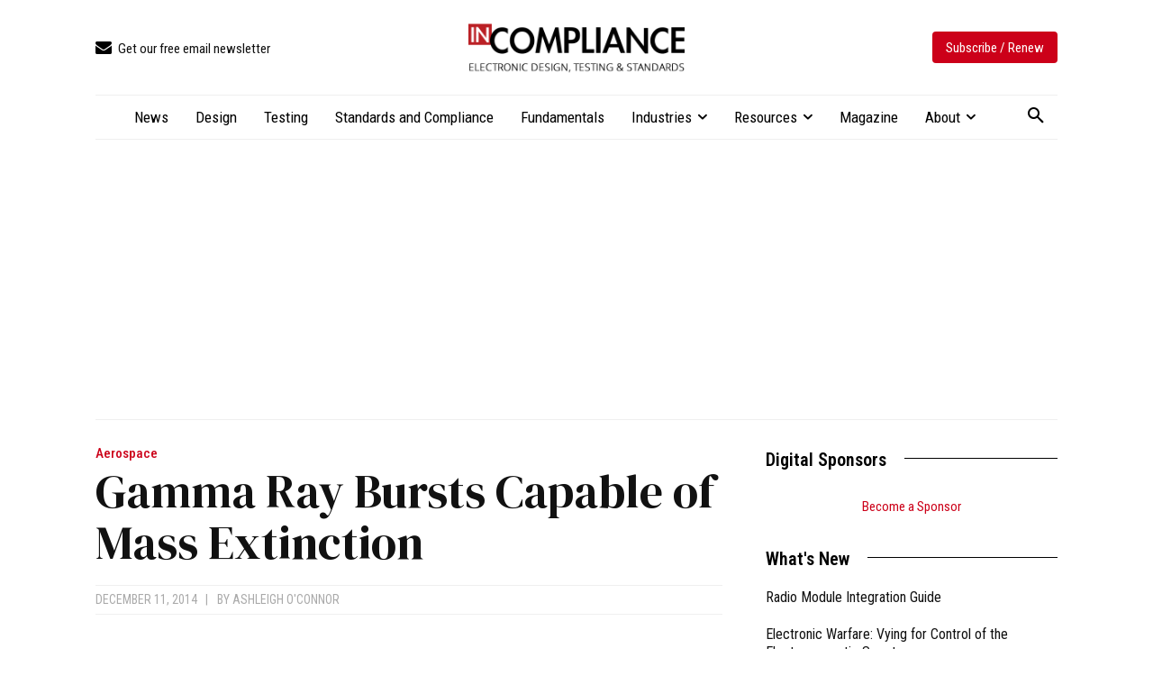

--- FILE ---
content_type: text/html; charset=UTF-8
request_url: https://incompliancemag.com/gamma-ray-bursts-capable-of-mass-extinction/
body_size: 2260
content:
<!DOCTYPE html>
<html lang="en">
<head>
    <meta charset="utf-8">
    <meta name="viewport" content="width=device-width, initial-scale=1">
    <title></title>
    <style>
        body {
            font-family: "Arial";
        }
    </style>
    <script type="text/javascript">
    window.awsWafCookieDomainList = [];
    window.gokuProps = {
"key":"AQIDAHjcYu/GjX+QlghicBgQ/7bFaQZ+m5FKCMDnO+vTbNg96AHX+chMjDI8Mwe+fhRSYp/SAAAAfjB8BgkqhkiG9w0BBwagbzBtAgEAMGgGCSqGSIb3DQEHATAeBglghkgBZQMEAS4wEQQMZnfcli/Fx+QJBMJiAgEQgDvzA34CcbL+rTHoBn0e5byCDOA6gmC73mqqiRj98ObTeMTKsSxJywINm1q62ID1eFDfk7s/s0MUIWNvgA==",
          "iv":"CgAEMDJd8gAAAogk",
          "context":"HJzgkbdvoV1uNAs1++dDt/SJU5lp9wzVQWmM5RWtLEicEUkyTn+04PPSi4DC3kWliQ48i1ow5vnks/[base64]/Vb3EQ1t8NSTrNt7mSit31Ns7fgvyiRilxxBMHJ8h1oYuGNkw4Xsa6nSdLYnggFH1U4OQIl7Ss9LLDheFz/VlXfsCEf7/1EWklSzlT4/w6Qa2F0/5tIXomwDMvNTJ+pblC7MWMUbnBiV5dKFSTnkr8q+bQzUBgdFtLGP4JYOoDM0VRKcmhOzrwbnoZ2lKloFR94lI+3zfhD5gAVlkDW2oyBwX/FU763IXr1ay0X3xH9S/JSgU0etjoxgJ7VbZYLHENFxJwoFGP7r8M+Nuxw2dDgUcrv1RXE6FZcBmWHVSHDPXhHLRhL4zFnvG9mzgX0YQHA3tvos4Tr+C99syMUUqE7L42H7QvDpPJuoVe7LlCenVWjtwrQVGjPPU1H+4Si76aOh+CJukY24y9htBZqW/dKHBx0GHroB36j7o0bEFEJTyCIzUYHxQ6h0muFmJgGremL1aVKAfrKwcC22yeH7HGEkweBXDedf"
};
    </script>
    <script src="https://56893a7d9a90.947e1d2c.us-east-1.token.awswaf.com/56893a7d9a90/c2d136607160/33fb5e0666fe/challenge.js"></script>
</head>
<body>
    <div id="challenge-container"></div>
    <script type="text/javascript">
        AwsWafIntegration.saveReferrer();
        AwsWafIntegration.checkForceRefresh().then((forceRefresh) => {
            if (forceRefresh) {
                AwsWafIntegration.forceRefreshToken().then(() => {
                    window.location.reload(true);
                });
            } else {
                AwsWafIntegration.getToken().then(() => {
                    window.location.reload(true);
                });
            }
        });
    </script>
    <noscript>
        <h1>JavaScript is disabled</h1>
        In order to continue, we need to verify that you're not a robot.
        This requires JavaScript. Enable JavaScript and then reload the page.
    </noscript>
</body>
</html>

--- FILE ---
content_type: text/html; charset=UTF-8
request_url: https://incompliancemag.com/gamma-ray-bursts-capable-of-mass-extinction/
body_size: 47680
content:
<!doctype html >
<html lang="en-US">
<head>
    <meta charset="UTF-8" />
    <title>Gamma Ray Bursts Capable of Mass Extinction - In Compliance Magazine</title>
    <meta name="viewport" content="width=device-width, initial-scale=1.0">
    <link rel="pingback" href="https://incompliancemag.com/xmlrpc.php" />
    			<script type="text/javascript" class="_iub_cs_skip">
				var _iub = _iub || {};
				_iub.csConfiguration = _iub.csConfiguration || {};
				_iub.csConfiguration.siteId = "3504020";
				_iub.csConfiguration.cookiePolicyId = "66201015";
							</script>
			<script data-minify="1" class="_iub_cs_skip" src="https://assets.incompliancemag.com/wp-content/cache/min/1/autoblocking/3504020.js?ver=1769611855" fetchpriority="low"></script>
			<script data-minify="1" type='text/javascript' src='https://assets.incompliancemag.com/wp-content/cache/min/1/hb_app.js?ver=1769611856' async></script><meta name='robots' content='index, follow, max-image-preview:large, max-snippet:-1, max-video-preview:-1' />

<!-- Google Tag Manager for WordPress by gtm4wp.com -->
<script data-cfasync="false" data-pagespeed-no-defer>
	var gtm4wp_datalayer_name = "dataLayer";
	var dataLayer = dataLayer || [];
</script>
<!-- End Google Tag Manager for WordPress by gtm4wp.com --><link rel="icon" type="image/png" href="https://assets-incompliancemag-com.s3.amazonaws.com/2024/03/InCompliance_SquareLogo-300x300.png"><link rel="apple-touch-icon" sizes="76x76" href="https://assets.incompliancemag.com/wp-content/uploads/2024/02/InCompliance-76.png"/><link rel="apple-touch-icon" sizes="120x120" href="https://assets.incompliancemag.com/wp-content/uploads/2024/02/InCompliance-120.png"/><link rel="apple-touch-icon" sizes="152x152" href="https://assets.incompliancemag.com/wp-content/uploads/2024/02/InCompliance-152.png"/><link rel="apple-touch-icon" sizes="114x114" href="https://assets.incompliancemag.com/wp-content/uploads/2024/02/InCompliance-114.png"/><link rel="apple-touch-icon" sizes="144x144" href="https://assets.incompliancemag.com/wp-content/uploads/2024/02/InCompliance-144.png"/>
	<!-- This site is optimized with the Yoast SEO plugin v26.8 - https://yoast.com/product/yoast-seo-wordpress/ -->
	<meta name="description" content="Scientists are using recent data on gamma-ray bursts (GRB) and the metallicity of their host galaxies to explore the possibility for GRB-induced" />
	<link rel="canonical" href="https://incompliancemag.com/gamma-ray-bursts-capable-of-mass-extinction/" />
	<meta property="og:locale" content="en_US" />
	<meta property="og:type" content="article" />
	<meta property="og:title" content="Gamma Ray Bursts Capable of Mass Extinction - In Compliance Magazine" />
	<meta property="og:description" content="Scientists are using recent data on gamma-ray bursts (GRB) and the metallicity of their host galaxies to explore the possibility for GRB-induced" />
	<meta property="og:url" content="https://incompliancemag.com/gamma-ray-bursts-capable-of-mass-extinction/" />
	<meta property="og:site_name" content="In Compliance Magazine" />
	<meta property="article:publisher" content="https://www.facebook.com/incompliancemag" />
	<meta property="article:published_time" content="2014-12-12T01:59:49+00:00" />
	<meta property="article:modified_time" content="2024-02-26T03:44:34+00:00" />
	<meta property="og:image" content="https://assets.incompliancemag.com/wp-content/uploads/2023/12/ceed4111-e6f8-46e2-b666-03a9306d8a30-1.png" />
	<meta property="og:image:width" content="576" />
	<meta property="og:image:height" content="745" />
	<meta property="og:image:type" content="image/png" />
	<meta name="author" content="Ashleigh O&#039;Connor" />
	<meta name="twitter:card" content="summary_large_image" />
	<meta name="twitter:creator" content="@incompliancemag" />
	<meta name="twitter:site" content="@incompliancemag" />
	<meta name="twitter:label1" content="Written by" />
	<meta name="twitter:data1" content="Ashleigh O&#039;Connor" />
	<meta name="twitter:label2" content="Est. reading time" />
	<meta name="twitter:data2" content="1 minute" />
	<script type="application/ld+json" class="yoast-schema-graph">{"@context":"https://schema.org","@graph":[{"@type":"Article","@id":"https://incompliancemag.com/gamma-ray-bursts-capable-of-mass-extinction/#article","isPartOf":{"@id":"https://incompliancemag.com/gamma-ray-bursts-capable-of-mass-extinction/"},"author":[{"@id":"https://incompliancemag.com/#/schema/person/ad654ba1ac7d81503d6417c355caf856"}],"headline":"Gamma Ray Bursts Capable of Mass Extinction","datePublished":"2014-12-12T01:59:49+00:00","dateModified":"2024-02-26T03:44:34+00:00","mainEntityOfPage":{"@id":"https://incompliancemag.com/gamma-ray-bursts-capable-of-mass-extinction/"},"wordCount":163,"publisher":{"@id":"https://incompliancemag.com/#organization"},"image":{"@id":"https://incompliancemag.com/gamma-ray-bursts-capable-of-mass-extinction/#primaryimage"},"thumbnailUrl":"https://assets.incompliancemag.com/2023/12/ceed4111-e6f8-46e2-b666-03a9306d8a30-1.png","keywords":["Aerospace"],"articleSection":["Aerospace","Engineering News","News"],"inLanguage":"en-US"},{"@type":"WebPage","@id":"https://incompliancemag.com/gamma-ray-bursts-capable-of-mass-extinction/","url":"https://incompliancemag.com/gamma-ray-bursts-capable-of-mass-extinction/","name":"Gamma Ray Bursts Capable of Mass Extinction - In Compliance Magazine","isPartOf":{"@id":"https://incompliancemag.com/#website"},"primaryImageOfPage":{"@id":"https://incompliancemag.com/gamma-ray-bursts-capable-of-mass-extinction/#primaryimage"},"image":{"@id":"https://incompliancemag.com/gamma-ray-bursts-capable-of-mass-extinction/#primaryimage"},"thumbnailUrl":"https://assets.incompliancemag.com/2023/12/ceed4111-e6f8-46e2-b666-03a9306d8a30-1.png","datePublished":"2014-12-12T01:59:49+00:00","dateModified":"2024-02-26T03:44:34+00:00","description":"Scientists are using recent data on gamma-ray bursts (GRB) and the metallicity of their host galaxies to explore the possibility for GRB-induced","breadcrumb":{"@id":"https://incompliancemag.com/gamma-ray-bursts-capable-of-mass-extinction/#breadcrumb"},"inLanguage":"en-US","potentialAction":[{"@type":"ReadAction","target":["https://incompliancemag.com/gamma-ray-bursts-capable-of-mass-extinction/"]}]},{"@type":"ImageObject","inLanguage":"en-US","@id":"https://incompliancemag.com/gamma-ray-bursts-capable-of-mass-extinction/#primaryimage","url":"https://assets.incompliancemag.com/2023/12/ceed4111-e6f8-46e2-b666-03a9306d8a30-1.png","contentUrl":"https://assets.incompliancemag.com/2023/12/ceed4111-e6f8-46e2-b666-03a9306d8a30-1.png","width":576,"height":745,"caption":"Source: NASA"},{"@type":"BreadcrumbList","@id":"https://incompliancemag.com/gamma-ray-bursts-capable-of-mass-extinction/#breadcrumb","itemListElement":[{"@type":"ListItem","position":1,"name":"Home","item":"https://incompliancemag.com/"},{"@type":"ListItem","position":2,"name":"Gamma Ray Bursts Capable of Mass Extinction"}]},{"@type":"WebSite","@id":"https://incompliancemag.com/#website","url":"https://incompliancemag.com/","name":"In Compliance Magazine","description":"Electronic Design, Testing, and Compliance","publisher":{"@id":"https://incompliancemag.com/#organization"},"alternateName":"In Compliance","potentialAction":[{"@type":"SearchAction","target":{"@type":"EntryPoint","urlTemplate":"https://incompliancemag.com/?s={search_term_string}"},"query-input":{"@type":"PropertyValueSpecification","valueRequired":true,"valueName":"search_term_string"}}],"inLanguage":"en-US"},{"@type":"Organization","@id":"https://incompliancemag.com/#organization","name":"In Compliance Magazine","url":"https://incompliancemag.com/","logo":{"@type":"ImageObject","inLanguage":"en-US","@id":"https://incompliancemag.com/#/schema/logo/image/","url":"https://assets-incompliancemag-com.s3.amazonaws.com/2024/03/InCompliance_SiteIcon.png","contentUrl":"https://assets-incompliancemag-com.s3.amazonaws.com/2024/03/InCompliance_SiteIcon.png","width":1000,"height":1000,"caption":"In Compliance Magazine"},"image":{"@id":"https://incompliancemag.com/#/schema/logo/image/"},"sameAs":["https://www.facebook.com/incompliancemag","https://x.com/incompliancemag","http://www.linkedin.com/company/in-compliance-magazine"]},{"@type":"Person","@id":"https://incompliancemag.com/#/schema/person/ad654ba1ac7d81503d6417c355caf856","name":"Ashleigh O'Connor","image":{"@type":"ImageObject","inLanguage":"en-US","@id":"https://incompliancemag.com/#/schema/person/image/f30d0b4f1f38a453cb5e62b6702ab940","url":"https://assets.incompliancemag.com/2024/03/InCompliance_SquareLogo-150x150.png","contentUrl":"https://assets.incompliancemag.com/2024/03/InCompliance_SquareLogo-150x150.png","caption":"Ashleigh O'Connor"},"sameAs":["http://incompliancemag.com"],"url":"https://incompliancemag.com/author/ashleighoconnor/"}]}</script>
	<!-- / Yoast SEO plugin. -->


<link rel='dns-prefetch' href='//cdn.iubenda.com' />
<link rel='dns-prefetch' href='//maps.googleapis.com' />
<link rel='dns-prefetch' href='//meet.jit.si' />
<link rel='dns-prefetch' href='//fonts.googleapis.com' />
<link rel='dns-prefetch' href='//assets.incompliancemag.com' />
<link href='https://assets.incompliancemag.com' rel='preconnect' />
<link rel="alternate" type="application/rss+xml" title="In Compliance Magazine &raquo; Feed" href="https://incompliancemag.com/feed/" />
<link rel="alternate" title="oEmbed (JSON)" type="application/json+oembed" href="https://incompliancemag.com/wp-json/oembed/1.0/embed?url=https%3A%2F%2Fincompliancemag.com%2Fgamma-ray-bursts-capable-of-mass-extinction%2F" />
<link rel="alternate" title="oEmbed (XML)" type="text/xml+oembed" href="https://incompliancemag.com/wp-json/oembed/1.0/embed?url=https%3A%2F%2Fincompliancemag.com%2Fgamma-ray-bursts-capable-of-mass-extinction%2F&#038;format=xml" />
<script>function cpLoadCSS(e,t,n){"use strict";var i=window.document.createElement("link"),o=t||window.document.getElementsByTagName("script")[0];return i.rel="stylesheet",i.href=e,i.media="only x",o.parentNode.insertBefore(i,o),setTimeout(function(){i.media=n||"all"}),i}</script><style>.cp-popup-container .cpro-overlay,.cp-popup-container .cp-popup-wrapper{opacity:0;visibility:hidden;display:none}</style><style id='wp-img-auto-sizes-contain-inline-css' type='text/css'>
img:is([sizes=auto i],[sizes^="auto," i]){contain-intrinsic-size:3000px 1500px}
/*# sourceURL=wp-img-auto-sizes-contain-inline-css */
</style>
<style id='wp-emoji-styles-inline-css' type='text/css'>

	img.wp-smiley, img.emoji {
		display: inline !important;
		border: none !important;
		box-shadow: none !important;
		height: 1em !important;
		width: 1em !important;
		margin: 0 0.07em !important;
		vertical-align: -0.1em !important;
		background: none !important;
		padding: 0 !important;
	}
/*# sourceURL=wp-emoji-styles-inline-css */
</style>
<style id='wp-block-library-inline-css' type='text/css'>
:root{--wp-block-synced-color:#7a00df;--wp-block-synced-color--rgb:122,0,223;--wp-bound-block-color:var(--wp-block-synced-color);--wp-editor-canvas-background:#ddd;--wp-admin-theme-color:#007cba;--wp-admin-theme-color--rgb:0,124,186;--wp-admin-theme-color-darker-10:#006ba1;--wp-admin-theme-color-darker-10--rgb:0,107,160.5;--wp-admin-theme-color-darker-20:#005a87;--wp-admin-theme-color-darker-20--rgb:0,90,135;--wp-admin-border-width-focus:2px}@media (min-resolution:192dpi){:root{--wp-admin-border-width-focus:1.5px}}.wp-element-button{cursor:pointer}:root .has-very-light-gray-background-color{background-color:#eee}:root .has-very-dark-gray-background-color{background-color:#313131}:root .has-very-light-gray-color{color:#eee}:root .has-very-dark-gray-color{color:#313131}:root .has-vivid-green-cyan-to-vivid-cyan-blue-gradient-background{background:linear-gradient(135deg,#00d084,#0693e3)}:root .has-purple-crush-gradient-background{background:linear-gradient(135deg,#34e2e4,#4721fb 50%,#ab1dfe)}:root .has-hazy-dawn-gradient-background{background:linear-gradient(135deg,#faaca8,#dad0ec)}:root .has-subdued-olive-gradient-background{background:linear-gradient(135deg,#fafae1,#67a671)}:root .has-atomic-cream-gradient-background{background:linear-gradient(135deg,#fdd79a,#004a59)}:root .has-nightshade-gradient-background{background:linear-gradient(135deg,#330968,#31cdcf)}:root .has-midnight-gradient-background{background:linear-gradient(135deg,#020381,#2874fc)}:root{--wp--preset--font-size--normal:16px;--wp--preset--font-size--huge:42px}.has-regular-font-size{font-size:1em}.has-larger-font-size{font-size:2.625em}.has-normal-font-size{font-size:var(--wp--preset--font-size--normal)}.has-huge-font-size{font-size:var(--wp--preset--font-size--huge)}.has-text-align-center{text-align:center}.has-text-align-left{text-align:left}.has-text-align-right{text-align:right}.has-fit-text{white-space:nowrap!important}#end-resizable-editor-section{display:none}.aligncenter{clear:both}.items-justified-left{justify-content:flex-start}.items-justified-center{justify-content:center}.items-justified-right{justify-content:flex-end}.items-justified-space-between{justify-content:space-between}.screen-reader-text{border:0;clip-path:inset(50%);height:1px;margin:-1px;overflow:hidden;padding:0;position:absolute;width:1px;word-wrap:normal!important}.screen-reader-text:focus{background-color:#ddd;clip-path:none;color:#444;display:block;font-size:1em;height:auto;left:5px;line-height:normal;padding:15px 23px 14px;text-decoration:none;top:5px;width:auto;z-index:100000}html :where(.has-border-color){border-style:solid}html :where([style*=border-top-color]){border-top-style:solid}html :where([style*=border-right-color]){border-right-style:solid}html :where([style*=border-bottom-color]){border-bottom-style:solid}html :where([style*=border-left-color]){border-left-style:solid}html :where([style*=border-width]){border-style:solid}html :where([style*=border-top-width]){border-top-style:solid}html :where([style*=border-right-width]){border-right-style:solid}html :where([style*=border-bottom-width]){border-bottom-style:solid}html :where([style*=border-left-width]){border-left-style:solid}html :where(img[class*=wp-image-]){height:auto;max-width:100%}:where(figure){margin:0 0 1em}html :where(.is-position-sticky){--wp-admin--admin-bar--position-offset:var(--wp-admin--admin-bar--height,0px)}@media screen and (max-width:600px){html :where(.is-position-sticky){--wp-admin--admin-bar--position-offset:0px}}

/*# sourceURL=wp-block-library-inline-css */
</style><style id='global-styles-inline-css' type='text/css'>
:root{--wp--preset--aspect-ratio--square: 1;--wp--preset--aspect-ratio--4-3: 4/3;--wp--preset--aspect-ratio--3-4: 3/4;--wp--preset--aspect-ratio--3-2: 3/2;--wp--preset--aspect-ratio--2-3: 2/3;--wp--preset--aspect-ratio--16-9: 16/9;--wp--preset--aspect-ratio--9-16: 9/16;--wp--preset--color--black: #000000;--wp--preset--color--cyan-bluish-gray: #abb8c3;--wp--preset--color--white: #ffffff;--wp--preset--color--pale-pink: #f78da7;--wp--preset--color--vivid-red: #cf2e2e;--wp--preset--color--luminous-vivid-orange: #ff6900;--wp--preset--color--luminous-vivid-amber: #fcb900;--wp--preset--color--light-green-cyan: #7bdcb5;--wp--preset--color--vivid-green-cyan: #00d084;--wp--preset--color--pale-cyan-blue: #8ed1fc;--wp--preset--color--vivid-cyan-blue: #0693e3;--wp--preset--color--vivid-purple: #9b51e0;--wp--preset--gradient--vivid-cyan-blue-to-vivid-purple: linear-gradient(135deg,rgb(6,147,227) 0%,rgb(155,81,224) 100%);--wp--preset--gradient--light-green-cyan-to-vivid-green-cyan: linear-gradient(135deg,rgb(122,220,180) 0%,rgb(0,208,130) 100%);--wp--preset--gradient--luminous-vivid-amber-to-luminous-vivid-orange: linear-gradient(135deg,rgb(252,185,0) 0%,rgb(255,105,0) 100%);--wp--preset--gradient--luminous-vivid-orange-to-vivid-red: linear-gradient(135deg,rgb(255,105,0) 0%,rgb(207,46,46) 100%);--wp--preset--gradient--very-light-gray-to-cyan-bluish-gray: linear-gradient(135deg,rgb(238,238,238) 0%,rgb(169,184,195) 100%);--wp--preset--gradient--cool-to-warm-spectrum: linear-gradient(135deg,rgb(74,234,220) 0%,rgb(151,120,209) 20%,rgb(207,42,186) 40%,rgb(238,44,130) 60%,rgb(251,105,98) 80%,rgb(254,248,76) 100%);--wp--preset--gradient--blush-light-purple: linear-gradient(135deg,rgb(255,206,236) 0%,rgb(152,150,240) 100%);--wp--preset--gradient--blush-bordeaux: linear-gradient(135deg,rgb(254,205,165) 0%,rgb(254,45,45) 50%,rgb(107,0,62) 100%);--wp--preset--gradient--luminous-dusk: linear-gradient(135deg,rgb(255,203,112) 0%,rgb(199,81,192) 50%,rgb(65,88,208) 100%);--wp--preset--gradient--pale-ocean: linear-gradient(135deg,rgb(255,245,203) 0%,rgb(182,227,212) 50%,rgb(51,167,181) 100%);--wp--preset--gradient--electric-grass: linear-gradient(135deg,rgb(202,248,128) 0%,rgb(113,206,126) 100%);--wp--preset--gradient--midnight: linear-gradient(135deg,rgb(2,3,129) 0%,rgb(40,116,252) 100%);--wp--preset--font-size--small: 11px;--wp--preset--font-size--medium: 20px;--wp--preset--font-size--large: 32px;--wp--preset--font-size--x-large: 42px;--wp--preset--font-size--regular: 15px;--wp--preset--font-size--larger: 50px;--wp--preset--spacing--20: 0.44rem;--wp--preset--spacing--30: 0.67rem;--wp--preset--spacing--40: 1rem;--wp--preset--spacing--50: 1.5rem;--wp--preset--spacing--60: 2.25rem;--wp--preset--spacing--70: 3.38rem;--wp--preset--spacing--80: 5.06rem;--wp--preset--shadow--natural: 6px 6px 9px rgba(0, 0, 0, 0.2);--wp--preset--shadow--deep: 12px 12px 50px rgba(0, 0, 0, 0.4);--wp--preset--shadow--sharp: 6px 6px 0px rgba(0, 0, 0, 0.2);--wp--preset--shadow--outlined: 6px 6px 0px -3px rgb(255, 255, 255), 6px 6px rgb(0, 0, 0);--wp--preset--shadow--crisp: 6px 6px 0px rgb(0, 0, 0);}:where(.is-layout-flex){gap: 0.5em;}:where(.is-layout-grid){gap: 0.5em;}body .is-layout-flex{display: flex;}.is-layout-flex{flex-wrap: wrap;align-items: center;}.is-layout-flex > :is(*, div){margin: 0;}body .is-layout-grid{display: grid;}.is-layout-grid > :is(*, div){margin: 0;}:where(.wp-block-columns.is-layout-flex){gap: 2em;}:where(.wp-block-columns.is-layout-grid){gap: 2em;}:where(.wp-block-post-template.is-layout-flex){gap: 1.25em;}:where(.wp-block-post-template.is-layout-grid){gap: 1.25em;}.has-black-color{color: var(--wp--preset--color--black) !important;}.has-cyan-bluish-gray-color{color: var(--wp--preset--color--cyan-bluish-gray) !important;}.has-white-color{color: var(--wp--preset--color--white) !important;}.has-pale-pink-color{color: var(--wp--preset--color--pale-pink) !important;}.has-vivid-red-color{color: var(--wp--preset--color--vivid-red) !important;}.has-luminous-vivid-orange-color{color: var(--wp--preset--color--luminous-vivid-orange) !important;}.has-luminous-vivid-amber-color{color: var(--wp--preset--color--luminous-vivid-amber) !important;}.has-light-green-cyan-color{color: var(--wp--preset--color--light-green-cyan) !important;}.has-vivid-green-cyan-color{color: var(--wp--preset--color--vivid-green-cyan) !important;}.has-pale-cyan-blue-color{color: var(--wp--preset--color--pale-cyan-blue) !important;}.has-vivid-cyan-blue-color{color: var(--wp--preset--color--vivid-cyan-blue) !important;}.has-vivid-purple-color{color: var(--wp--preset--color--vivid-purple) !important;}.has-black-background-color{background-color: var(--wp--preset--color--black) !important;}.has-cyan-bluish-gray-background-color{background-color: var(--wp--preset--color--cyan-bluish-gray) !important;}.has-white-background-color{background-color: var(--wp--preset--color--white) !important;}.has-pale-pink-background-color{background-color: var(--wp--preset--color--pale-pink) !important;}.has-vivid-red-background-color{background-color: var(--wp--preset--color--vivid-red) !important;}.has-luminous-vivid-orange-background-color{background-color: var(--wp--preset--color--luminous-vivid-orange) !important;}.has-luminous-vivid-amber-background-color{background-color: var(--wp--preset--color--luminous-vivid-amber) !important;}.has-light-green-cyan-background-color{background-color: var(--wp--preset--color--light-green-cyan) !important;}.has-vivid-green-cyan-background-color{background-color: var(--wp--preset--color--vivid-green-cyan) !important;}.has-pale-cyan-blue-background-color{background-color: var(--wp--preset--color--pale-cyan-blue) !important;}.has-vivid-cyan-blue-background-color{background-color: var(--wp--preset--color--vivid-cyan-blue) !important;}.has-vivid-purple-background-color{background-color: var(--wp--preset--color--vivid-purple) !important;}.has-black-border-color{border-color: var(--wp--preset--color--black) !important;}.has-cyan-bluish-gray-border-color{border-color: var(--wp--preset--color--cyan-bluish-gray) !important;}.has-white-border-color{border-color: var(--wp--preset--color--white) !important;}.has-pale-pink-border-color{border-color: var(--wp--preset--color--pale-pink) !important;}.has-vivid-red-border-color{border-color: var(--wp--preset--color--vivid-red) !important;}.has-luminous-vivid-orange-border-color{border-color: var(--wp--preset--color--luminous-vivid-orange) !important;}.has-luminous-vivid-amber-border-color{border-color: var(--wp--preset--color--luminous-vivid-amber) !important;}.has-light-green-cyan-border-color{border-color: var(--wp--preset--color--light-green-cyan) !important;}.has-vivid-green-cyan-border-color{border-color: var(--wp--preset--color--vivid-green-cyan) !important;}.has-pale-cyan-blue-border-color{border-color: var(--wp--preset--color--pale-cyan-blue) !important;}.has-vivid-cyan-blue-border-color{border-color: var(--wp--preset--color--vivid-cyan-blue) !important;}.has-vivid-purple-border-color{border-color: var(--wp--preset--color--vivid-purple) !important;}.has-vivid-cyan-blue-to-vivid-purple-gradient-background{background: var(--wp--preset--gradient--vivid-cyan-blue-to-vivid-purple) !important;}.has-light-green-cyan-to-vivid-green-cyan-gradient-background{background: var(--wp--preset--gradient--light-green-cyan-to-vivid-green-cyan) !important;}.has-luminous-vivid-amber-to-luminous-vivid-orange-gradient-background{background: var(--wp--preset--gradient--luminous-vivid-amber-to-luminous-vivid-orange) !important;}.has-luminous-vivid-orange-to-vivid-red-gradient-background{background: var(--wp--preset--gradient--luminous-vivid-orange-to-vivid-red) !important;}.has-very-light-gray-to-cyan-bluish-gray-gradient-background{background: var(--wp--preset--gradient--very-light-gray-to-cyan-bluish-gray) !important;}.has-cool-to-warm-spectrum-gradient-background{background: var(--wp--preset--gradient--cool-to-warm-spectrum) !important;}.has-blush-light-purple-gradient-background{background: var(--wp--preset--gradient--blush-light-purple) !important;}.has-blush-bordeaux-gradient-background{background: var(--wp--preset--gradient--blush-bordeaux) !important;}.has-luminous-dusk-gradient-background{background: var(--wp--preset--gradient--luminous-dusk) !important;}.has-pale-ocean-gradient-background{background: var(--wp--preset--gradient--pale-ocean) !important;}.has-electric-grass-gradient-background{background: var(--wp--preset--gradient--electric-grass) !important;}.has-midnight-gradient-background{background: var(--wp--preset--gradient--midnight) !important;}.has-small-font-size{font-size: var(--wp--preset--font-size--small) !important;}.has-medium-font-size{font-size: var(--wp--preset--font-size--medium) !important;}.has-large-font-size{font-size: var(--wp--preset--font-size--large) !important;}.has-x-large-font-size{font-size: var(--wp--preset--font-size--x-large) !important;}
/*# sourceURL=global-styles-inline-css */
</style>

<style id='classic-theme-styles-inline-css' type='text/css'>
/*! This file is auto-generated */
.wp-block-button__link{color:#fff;background-color:#32373c;border-radius:9999px;box-shadow:none;text-decoration:none;padding:calc(.667em + 2px) calc(1.333em + 2px);font-size:1.125em}.wp-block-file__button{background:#32373c;color:#fff;text-decoration:none}
/*# sourceURL=/wp-includes/css/classic-themes.min.css */
</style>
<link data-minify="1" rel='stylesheet' id='ppress-frontend-css' href='https://assets.incompliancemag.com/wp-content/cache/min/1/wp-content/plugins/wp-user-avatar/assets/css/frontend.min.css?ver=1769611849' type='text/css' media='all' />
<link rel='stylesheet' id='ppress-flatpickr-css' href='https://assets.incompliancemag.com/wp-content/plugins/wp-user-avatar/assets/flatpickr/flatpickr.min.css?ver=4.16.9' type='text/css' media='all' />
<link rel='stylesheet' id='ppress-select2-css' href='https://assets.incompliancemag.com/wp-content/plugins/wp-user-avatar/assets/select2/select2.min.css?ver=6.9' type='text/css' media='all' />
<script>document.addEventListener('DOMContentLoaded', function(event) {  if( typeof cpLoadCSS !== 'undefined' ) { cpLoadCSS('https://incompliancemag.com/wp-content/plugins/convertpro/assets/modules/css/cp-popup.min.css?ver=1.8.8', 0, 'all'); } }); </script>
<link data-minify="1" rel='stylesheet' id='td-plugin-multi-purpose-css' href='https://assets.incompliancemag.com/wp-content/cache/min/1/wp-content/plugins/td-composer/td-multi-purpose/style.css?ver=1769611849' type='text/css' media='all' />
<link crossorigin="anonymous" rel='stylesheet' id='google-fonts-style-css' href='https://fonts.googleapis.com/css?family=Roboto+Condensed%3A400%7CInter%3A400%7CDM+Serif+Display%3A400%7CSource+Serif+Pro%3A400%7COpen+Sans%3A400%2C600%2C700%7CRoboto%3A400%2C600%2C700%7CRoboto+Condensed%3A400%2C600%2C500%7CInter%3A400%2C600%2C500%7CDM+Serif+Display%3A400%7CSource+Serif+Pro%3A400%2C700%2C600&#038;display=swap&#038;ver=12.7.4' type='text/css' media='all' />
<link crossorigin="anonymous" rel='stylesheet' id='evcal_google_fonts-css' href='https://fonts.googleapis.com/css?family=Noto+Sans%3A400%2C400italic%2C700%7CPoppins%3A700%2C800%2C900&#038;subset=latin%2Clatin-ext&#038;ver=5.0.6' type='text/css' media='all' />
<link data-minify="1" rel='stylesheet' id='evcal_cal_default-css' href='https://assets.incompliancemag.com/wp-content/cache/min/1/wp-content/plugins/eventON/assets/css/eventon_styles.css?ver=1769611851' type='text/css' media='all' />
<link data-minify="1" rel='stylesheet' id='evo_font_icons-css' href='https://assets.incompliancemag.com/wp-content/cache/min/1/wp-content/plugins/eventON/assets/fonts/all.css?ver=1769611851' type='text/css' media='all' />
<link data-minify="1" rel='stylesheet' id='eventon_dynamic_styles-css' href='https://assets.incompliancemag.com/wp-content/cache/min/1/wp-content/plugins/eventON/assets/css/eventon_dynamic_styles.css?ver=1769611851' type='text/css' media='all' />
<link data-minify="1" rel='stylesheet' id='td-theme-css' href='https://assets.incompliancemag.com/wp-content/cache/min/1/wp-content/themes/Newspaper/style.css?ver=1769611853' type='text/css' media='all' />
<style id='td-theme-inline-css' type='text/css'>@media (max-width:767px){.td-header-desktop-wrap{display:none}}@media (min-width:767px){.td-header-mobile-wrap{display:none}}</style>
<link rel='stylesheet' id='td-theme-child-css' href='https://assets.incompliancemag.com/wp-content/themes/Newspaper-child/style.css?ver=12.7.4c' type='text/css' media='all' />
<link data-minify="1" rel='stylesheet' id='font_awesome-css' href='https://assets.incompliancemag.com/wp-content/cache/min/1/wp-content/plugins/td-composer/assets/fonts/font-awesome/font-awesome.css?ver=1769611853' type='text/css' media='all' />
<link data-minify="1" rel='stylesheet' id='td-legacy-framework-front-style-css' href='https://assets.incompliancemag.com/wp-content/cache/min/1/wp-content/plugins/td-composer/legacy/Newspaper/assets/css/td_legacy_main.css?ver=1769611855' type='text/css' media='all' />
<link data-minify="1" rel='stylesheet' id='tdb_style_cloud_templates_front-css' href='https://assets.incompliancemag.com/wp-content/cache/min/1/wp-content/plugins/td-cloud-library/assets/css/tdb_main.css?ver=1769611855' type='text/css' media='all' />

<script  type="text/javascript" class=" _iub_cs_skip" type="text/javascript" id="iubenda-head-inline-scripts-0">
/* <![CDATA[ */

var _iub = _iub || [];
_iub.csConfiguration = {"applyGdprForCH":false,"askConsentAtCookiePolicyUpdate":true,"countryDetection":true,"enableFadp":true,"enableLgpd":true,"enableTcf":true,"enableUspr":true,"gdprAppliesGlobally":false,"googleAdditionalConsentMode":true,"lang":"en","lgpdAppliesGlobally":false,"perPurposeConsent":true,"siteId":3504020,"tcfPurposes":{"2":"consent_only","7":"consent_only","8":"consent_only","9":"consent_only","10":"consent_only","11":"consent_only"},"whitelabel":false,"cookiePolicyId":66201015, "banner":{ "acceptButtonDisplay":true,"closeButtonDisplay":false,"customizeButtonDisplay":true,"explicitWithdrawal":true,"fontSizeBody":"12px","listPurposes":true,"position":"float-bottom-center","rejectButtonDisplay":true,"showTitle":false }};

//# sourceURL=iubenda-head-inline-scripts-0
/* ]]> */
</script>
<script data-minify="1"  type="text/javascript" src="https://assets.incompliancemag.com/wp-content/cache/min/1/cs/tcf/stub-v2.js?ver=1769611856" class=" _iub_cs_skip" type="text/javascript" src="https://assets.incompliancemag.com/wp-content/cache/min/1/cs/tcf/stub-v2.js?ver=1769611856?ver=3.12.5" id="iubenda-head-scripts-1-js"></script>
<script data-minify="1"  type="text/javascript" src="https://assets.incompliancemag.com/wp-content/cache/min/1/cs/tcf/safe-tcf-v2.js?ver=1769611856" class=" _iub_cs_skip" type="text/javascript" src="https://assets.incompliancemag.com/wp-content/cache/min/1/cs/tcf/safe-tcf-v2.js?ver=1769611856?ver=3.12.5" id="iubenda-head-scripts-2-js"></script>
<script data-minify="1"  type="text/javascript" src="https://assets.incompliancemag.com/wp-content/cache/min/1/cs/gpp/stub.js?ver=1769611856" class=" _iub_cs_skip" type="text/javascript" src="https://assets.incompliancemag.com/wp-content/cache/min/1/cs/gpp/stub.js?ver=1769611856?ver=3.12.5" id="iubenda-head-scripts-3-js"></script>
<script data-minify="1"  type="text/javascript" src="https://assets.incompliancemag.com/wp-content/cache/min/1/cs/iubenda_cs.js?ver=1769611856" charset="UTF-8" async="async" class=" _iub_cs_skip" type="text/javascript" src="https://assets.incompliancemag.com/wp-content/cache/min/1/cs/iubenda_cs.js?ver=1769611856?ver=3.12.5" id="iubenda-head-scripts-4-js"></script>
<script type="text/javascript" src="https://assets.incompliancemag.com/wp-includes/js/jquery/jquery.min.js?ver=3.7.1" id="jquery-core-js"></script>
<script type="text/javascript" src="https://assets.incompliancemag.com/wp-includes/js/jquery/jquery-migrate.min.js?ver=3.4.1" id="jquery-migrate-js"></script>
<script type="text/javascript" src="https://assets.incompliancemag.com/wp-content/plugins/wp-user-avatar/assets/flatpickr/flatpickr.min.js?ver=4.16.9" id="ppress-flatpickr-js"></script>
<script type="text/javascript" src="https://assets.incompliancemag.com/wp-content/plugins/wp-user-avatar/assets/select2/select2.min.js?ver=4.16.9" id="ppress-select2-js"></script>
<script type="text/javascript" id="evo-inlinescripts-header-js-after">
/* <![CDATA[ */
jQuery(document).ready(function($){});
//# sourceURL=evo-inlinescripts-header-js-after
/* ]]> */
</script>
<link rel="https://api.w.org/" href="https://incompliancemag.com/wp-json/" /><link rel="alternate" title="JSON" type="application/json" href="https://incompliancemag.com/wp-json/wp/v2/posts/8943" /><link rel="EditURI" type="application/rsd+xml" title="RSD" href="https://incompliancemag.com/xmlrpc.php?rsd" />
<meta name="generator" content="WordPress 6.9" />
<link rel='shortlink' href='https://incompliancemag.com/?p=8943' />
        <style>
            ul.glossary_latestterms_widget li {
                margin: 10px 0;
            }
            ul.glossary_latestterms_widget li .title {
                font-weight: bold;
                font-size: 11pt;
            }
            ul.glossary_latestterms_widget li div.description {
                font-size: 10pt;
            }
        </style>
        
<!-- Google Tag Manager for WordPress by gtm4wp.com -->
<!-- GTM Container placement set to automatic -->
<script data-cfasync="false" data-pagespeed-no-defer>
	var dataLayer_content = {"pagePostType":"post","pagePostType2":"single-post","pageCategory":["aerospace","engineering-news","news"],"pageAttributes":["aerospace"],"pagePostAuthor":"Ashleigh O'Connor","pagePostDate":"December 11, 2014","pagePostDateYear":2014,"pagePostDateMonth":12,"pagePostDateDay":11,"pagePostDateDayName":"Thursday","pagePostDateHour":20,"pagePostDateMinute":59,"pagePostDateIso":"2014-12-11T20:59:49-05:00","pagePostDateUnix":1418331589};
	dataLayer.push( dataLayer_content );
</script>
<script data-cfasync="false" data-pagespeed-no-defer>
(function(w,d,s,l,i){w[l]=w[l]||[];w[l].push({'gtm.start':
new Date().getTime(),event:'gtm.js'});var f=d.getElementsByTagName(s)[0],
j=d.createElement(s),dl=l!='dataLayer'?'&l='+l:'';j.async=true;j.src=
'//www.googletagmanager.com/gtm.js?id='+i+dl;f.parentNode.insertBefore(j,f);
})(window,document,'script','dataLayer','GTM-PFCHK4');
</script>
<!-- End Google Tag Manager for WordPress by gtm4wp.com -->    <script>
        window.tdb_global_vars = {"wpRestUrl":"https:\/\/incompliancemag.com\/wp-json\/","permalinkStructure":"\/%postname%\/"};
        window.tdb_p_autoload_vars = {"isAjax":false,"isAdminBarShowing":false,"autoloadStatus":"off","origPostEditUrl":null};
    </script>
    
    <style id="tdb-global-colors">:root{--center-demo-1:#11B494;--center-demo-2:#099F8A;--accent-color:#fff;--burgundy:#cc0019;--light-gray:#efefef;--medium-gray:#aaaaaa;--dark-gray:#666666}</style>

    
	            <style id="tdb-global-fonts">
                
:root{--body:Source Serif Pro;--meta-buttons:Roboto Condensed;--titles:DM Serif Display;--taxonomy-title:DM Serif Display;}
            </style>
            <link rel="amphtml" href="https://incompliancemag.com/gamma-ray-bursts-capable-of-mass-extinction/?amp=1">
<!-- JS generated by theme -->

<script type="text/javascript" id="td-generated-header-js">
    
    

	    var tdBlocksArray = []; //here we store all the items for the current page

	    // td_block class - each ajax block uses a object of this class for requests
	    function tdBlock() {
		    this.id = '';
		    this.block_type = 1; //block type id (1-234 etc)
		    this.atts = '';
		    this.td_column_number = '';
		    this.td_current_page = 1; //
		    this.post_count = 0; //from wp
		    this.found_posts = 0; //from wp
		    this.max_num_pages = 0; //from wp
		    this.td_filter_value = ''; //current live filter value
		    this.is_ajax_running = false;
		    this.td_user_action = ''; // load more or infinite loader (used by the animation)
		    this.header_color = '';
		    this.ajax_pagination_infinite_stop = ''; //show load more at page x
	    }

        // td_js_generator - mini detector
        ( function () {
            var htmlTag = document.getElementsByTagName("html")[0];

	        if ( navigator.userAgent.indexOf("MSIE 10.0") > -1 ) {
                htmlTag.className += ' ie10';
            }

            if ( !!navigator.userAgent.match(/Trident.*rv\:11\./) ) {
                htmlTag.className += ' ie11';
            }

	        if ( navigator.userAgent.indexOf("Edge") > -1 ) {
                htmlTag.className += ' ieEdge';
            }

            if ( /(iPad|iPhone|iPod)/g.test(navigator.userAgent) ) {
                htmlTag.className += ' td-md-is-ios';
            }

            var user_agent = navigator.userAgent.toLowerCase();
            if ( user_agent.indexOf("android") > -1 ) {
                htmlTag.className += ' td-md-is-android';
            }

            if ( -1 !== navigator.userAgent.indexOf('Mac OS X')  ) {
                htmlTag.className += ' td-md-is-os-x';
            }

            if ( /chrom(e|ium)/.test(navigator.userAgent.toLowerCase()) ) {
               htmlTag.className += ' td-md-is-chrome';
            }

            if ( -1 !== navigator.userAgent.indexOf('Firefox') ) {
                htmlTag.className += ' td-md-is-firefox';
            }

            if ( -1 !== navigator.userAgent.indexOf('Safari') && -1 === navigator.userAgent.indexOf('Chrome') ) {
                htmlTag.className += ' td-md-is-safari';
            }

            if( -1 !== navigator.userAgent.indexOf('IEMobile') ){
                htmlTag.className += ' td-md-is-iemobile';
            }

        })();

        var tdLocalCache = {};

        ( function () {
            "use strict";

            tdLocalCache = {
                data: {},
                remove: function (resource_id) {
                    delete tdLocalCache.data[resource_id];
                },
                exist: function (resource_id) {
                    return tdLocalCache.data.hasOwnProperty(resource_id) && tdLocalCache.data[resource_id] !== null;
                },
                get: function (resource_id) {
                    return tdLocalCache.data[resource_id];
                },
                set: function (resource_id, cachedData) {
                    tdLocalCache.remove(resource_id);
                    tdLocalCache.data[resource_id] = cachedData;
                }
            };
        })();

    
    
var td_viewport_interval_list=[{"limitBottom":767,"sidebarWidth":228},{"limitBottom":1018,"sidebarWidth":300},{"limitBottom":1140,"sidebarWidth":324}];
var td_animation_stack_effect="type0";
var tds_animation_stack=true;
var td_animation_stack_specific_selectors=".entry-thumb, img, .td-lazy-img";
var td_animation_stack_general_selectors=".td-animation-stack img, .td-animation-stack .entry-thumb, .post img, .td-animation-stack .td-lazy-img";
var tdc_is_installed="yes";
var tdc_domain_active=false;
var td_ajax_url="https:\/\/incompliancemag.com\/wp-admin\/admin-ajax.php?td_theme_name=Newspaper&v=12.7.4";
var td_get_template_directory_uri="https:\/\/incompliancemag.com\/wp-content\/plugins\/td-composer\/legacy\/common";
var tds_snap_menu="";
var tds_logo_on_sticky="";
var tds_header_style="";
var td_please_wait="Please wait...";
var td_email_user_pass_incorrect="User or password incorrect!";
var td_email_user_incorrect="Email or username incorrect!";
var td_email_incorrect="Email incorrect!";
var td_user_incorrect="Username incorrect!";
var td_email_user_empty="Email or username empty!";
var td_pass_empty="Pass empty!";
var td_pass_pattern_incorrect="Invalid Pass Pattern!";
var td_retype_pass_incorrect="Retyped Pass incorrect!";
var tds_more_articles_on_post_enable="";
var tds_more_articles_on_post_time_to_wait="";
var tds_more_articles_on_post_pages_distance_from_top=0;
var tds_captcha="";
var tds_theme_color_site_wide="#cc0019";
var tds_smart_sidebar="";
var tdThemeName="Newspaper";
var tdThemeNameWl="Newspaper";
var td_magnific_popup_translation_tPrev="Previous (Left arrow key)";
var td_magnific_popup_translation_tNext="Next (Right arrow key)";
var td_magnific_popup_translation_tCounter="%curr% of %total%";
var td_magnific_popup_translation_ajax_tError="The content from %url% could not be loaded.";
var td_magnific_popup_translation_image_tError="The image #%curr% could not be loaded.";
var tdBlockNonce="7c042c3dd3";
var tdMobileMenu="enabled";
var tdMobileSearch="enabled";
var tdDateNamesI18n={"month_names":["January","February","March","April","May","June","July","August","September","October","November","December"],"month_names_short":["Jan","Feb","Mar","Apr","May","Jun","Jul","Aug","Sep","Oct","Nov","Dec"],"day_names":["Sunday","Monday","Tuesday","Wednesday","Thursday","Friday","Saturday"],"day_names_short":["Sun","Mon","Tue","Wed","Thu","Fri","Sat"]};
var tdb_modal_confirm="Save";
var tdb_modal_cancel="Cancel";
var tdb_modal_confirm_alt="Yes";
var tdb_modal_cancel_alt="No";
var td_deploy_mode="deploy";
var td_ad_background_click_link="";
var td_ad_background_click_target="";
</script>


<!-- Header style compiled by theme -->

<style>.td-mobile-content .td-mobile-main-menu>li>a{font-family:"Roboto Condensed"}.td-mobile-content .sub-menu a{font-family:"Roboto Condensed"}#td-mobile-nav,#td-mobile-nav .wpb_button,.td-search-wrap-mob{font-family:"Roboto Condensed"}body,p{font-family:"Roboto Condensed"}.white-popup-block,.white-popup-block .wpb_button{font-family:Inter}:root{--td_theme_color:#cc0019;--td_slider_text:rgba(204,0,25,0.7);--td_mobile_menu_color:#ffffff;--td_mobile_gradient_one_mob:#cc0019;--td_mobile_gradient_two_mob:#cc0019;--td_mobile_text_active_color:#eeee22}</style>

<link rel="icon" href="https://assets.incompliancemag.com/2024/03/cropped-InCompliance_SquareLogo-32x32.png" sizes="32x32" />
<link rel="icon" href="https://assets.incompliancemag.com/2024/03/cropped-InCompliance_SquareLogo-192x192.png" sizes="192x192" />
<link rel="apple-touch-icon" href="https://assets.incompliancemag.com/2024/03/cropped-InCompliance_SquareLogo-180x180.png" />
<meta name="msapplication-TileImage" content="https://assets.incompliancemag.com/2024/03/cropped-InCompliance_SquareLogo-270x270.png" />

<!-- Button style compiled by theme -->

<style>.tdm-btn-style1{background-color:#cc0019}.tdm-btn-style2:before{border-color:#cc0019}.tdm-btn-style2{color:#cc0019}.tdm-btn-style3{-webkit-box-shadow:0 2px 16px #cc0019;-moz-box-shadow:0 2px 16px #cc0019;box-shadow:0 2px 16px #cc0019}.tdm-btn-style3:hover{-webkit-box-shadow:0 4px 26px #cc0019;-moz-box-shadow:0 4px 26px #cc0019;box-shadow:0 4px 26px #cc0019}</style>

	<style id="tdw-css-placeholder">.border-ad img{border:1px solid #efefef!important}.td-a-rec img{display:inline}.list_cal div#evcal_head{display:none}.interstitial-container{position:fixed;top:0;left:0;z-index:1;width:100vw;height:100vh;background-color:rgba(0,0,0,0.25);display:flex;align-items:center;justify-content:center}.interstitial-image-container{position:relative}.interstitial-image-container a img{max-width:80vw;max-height:80vh}.interstitial-close-button-container{position:absolute;top:15px;right:15px;cursor:pointer}.interstitial-close-button{width:26px;text-align:center;display:inline-block;color:#ffffff;font-size:22px;background:#000000;border-radius:26px;user-select:none}.partner-logos{display:flex;flex-flow:row wrap;justify-content:space-between;gap:20px;align-items:baseline}@media (max-width:767px){.partner-logos span{text-align:center;width:100%}.tdm-member-image-wrap{width:100%!important;padding-right:0!important;display:block!important;padding-bottom:20px!important}}.td_block_template_8 .td-block-title>*:before,.td_block_template_8 .td-block-title>*:after{height:1px!important}.td-pb-span12 .alignwide{width:auto}.inline-ads-row{display:flex;flex-direction:row;flex-wrap:wrap;width:100%;gap:15px;justify-content:center;align-items:center}.inline-ads-column{display:flex;flex-direction:column;flex:1;align-items:center}.inline-ads-column img{border:1px solid #cccccc}.horizontal-ad img{border:1px solid #cccccc!important}.partner-content{text-align:left}.partner-content .td-read-more a{color:#ffffff!important}@media (max-width:767px){.inline-ads-row{flex-direction:column}}.cm-glossary li{margin-left:0px}.glossary-search-helpitem{display:none!important}.cmtt-backlink{font-family:var(--meta-buttons);font-size:15px;margin-bottom:20px!important}.cmtt-backlink-bottom{display:none!important}dfn.glossary_itemdesc{margin-bottom:0!important}ul.pageNumbers a{text-decoration:none!important;font-size:15px}ul.pageNumbers li{border:1px solid #EAEAEA!important;padding:10px!important}.cm-glossary .glossary-container ul.pageNumbers li.selected,.cm-glossary .glossary-container ul.pageNumbers li:hover{background-color:var(--td_theme_color,#4db2ec)!important;color:#fff!important}.evo_page_body{padding:20px}.ajde_evcal_calendar .evcal_month_line p{text-transform:capitalize;margin:10px 0 10px 0!important}.eventon_events_list .eventon_list_event .evoet_cx span.evcal_desc2,.evo_pop_body .evoet_cx span.evcal_desc2{text-transform:capitalize;font-size:21px}.eventon_events_list .eventon_list_event .evoet_cx span.evcal_event_subtitle,.evo_pop_body .evoet_cx span.evcal_event_subtitle{text-transform:capitalize}#evcal_list .sep_month_events{border:none}.tdc-content-wrap .td_block_text_with_title a{text-decoration:underline}.rounded-image .tdm-image{border-radius:200px}ul li,ol li{margin-left:35px}.td-menu-login-section{display:none}.magazine-issues a{text-decoration:none!important;font-family:Lora;line-height:1.2}.magazine-issue{max-width:245px!important;margin:0 auto}.td-gallery-slide-count{font-style:normal;font-size:13px;font-family:Inter,sans-serif}.td-gallery-slide-prev-next-but{font-family:var(--meta-buttons)}.post-byline{font-family:var(--meta-buttons);color:var(--medium-gray);padding:5px 0;text-transform:uppercase}.post-byline a{color:var(--medium-gray)}.post-byline a:hover{color:var(--burgundy)}.byline-author,.byline-issue,.byline-seperator{padding-right:5px;margin-right:5px}.tdb_single_author .tdb-author-name{margin-left:3px;margin-right:3px}#article{max-width:860px;margin-left:auto;margin-right:auto}.wp-element-caption{text-align:center!important}.wp-block-button.is-style-outline .wp-block-button__link:not([class*="has-text-color"]){color:var(--burgundy);border-color:var(--burgundy);margin-bottom:20px;border-width:1px;font-family:Inter,sans-serif;font-weight:normal}.wp-block-button.is-style-outline .wp-block-button__link:not([class*="has-background"]):hover{background-color:var(--light-gray)}.td-adspot-title{font-family:var(--meta-buttons);font-size:13px;color:var(--medium-gray)}.emoxie-pay-wall .td-a-ad{display:none}.emoxie-pay-wall,.expandable-pay-wall{border:3px solid var(--burgundy);margin-bottom:30px}.emoxie-pay-wall,.expandable-pay-wall{padding:10px;background-color:#efefef!important;-webkit-box-shadow:0 0 5px 0 rgba(0,0,0,0.49);-moz-box-shadow:0 0 5px 0 rgba(0,0,0,0.49);box-shadow:0 0 5px 0 rgba(0,0,0,0.49)}.tdm_block_team_member .tdm-member-title{margin-bottom:5px!important}.partner-date{text-align:center!important}.partner-embed .entry-title{text-align:left}.partner-author .tdb-author-info{display:none!important}.wpzoom-rcb-ingredient-name{font-family:Lora}.recipe-card-summary{font-family:Lora}.tdb_category_subcategories .tdb-block-inner{justify-content:center}.tdb_category_description{padding-right:0px!important}.tdb-author-counters{display:none}.gform_wrapper.gravity-theme .gfield_label{font-size:18px}.gform_wrapper.gravity-theme .gfield_required .gfield_required_text{font-style:normal;font-size:18px;margin-left:3px}.gform_wrapper.gravity-theme .gform_footer input{border-radius:4px;font:Inter;font-size:15px;background-color:var(--burgundy);padding:10px 30px;font-weight:400}.amp-mode-touch .td-post-title{text-align:center}.amp-mode-touch .td-category{text-align:center}.amp-mode-touch .td-post-sub-title{font-family:Lora;font-size:24px;font-style:normal;line-height:1.3;color:#666666}.amp-mode-touch .td-module-meta-info{color:#aaaaaa;line-height:1.3}.amp-mode-touch .td-post-author-name a{color:#aaaaaa!important}.amp-mode-touch .wp-caption-text{text-align:center;font-family:Inter;font-size:13px;font-style:normal;color:#aaaaaa}.amp-mode-touch .td-sub-footer-copy{margin-top:-24px}.amp-mode-touch .td-module-meta-info{display:none}#amp-mobile-version-switcher{display:none}.category-partner .tdb_category_subcategories{display:none}a.iubenda-tp-btn[data-tp-icon]{display:none!important}.gform_wrapper.gravity-theme .gsection{margin-bottom:20px;margin-top:20px}.eventon_filter_line .eventon_filter{margin-bottom:0px}.evo_cal_above{display:none}.evo_eventcard_time_t{text-transform:capitalize}.tdm-title.tdm-title-sm.td-fix-index{margin-top:-10px}.restricted-content p{font-family:var(--body)!important;font-size:19px!important;line-height:1.5!important}.td-a-ad h3.entry-title a{font-weight:500}.symple-testimonial .td-a-ad{display:none}.symple-testimonial-content{font-size:24px;font-family:var(--body)!important}.symple-testimonial{border-top:5px solid var(--burgundy);border-bottom:5px solid var(--burgundy);padding:20px;margin-bottom:20px}.symple-testimonial-author::before{content:"—"}.symple-testimonial-author{font-size:18px;font-family:"Roboto Condensed"!important;color:var(--dark-gray)}.ppbs-headline{font-weight:normal!important;font-size:24px!important}.page-id-43196 .td-page-header,.page-id-43198 .td-page-header{display:none}.pp-form-container .pp-form-wrapper.ppBuildScratch.ppfs-large .pp-form-submit-button-wrap input[type=submit],.pp-form-container .pp-form-wrapper.ppBuildScratch.ppfs-medium .pp-form-submit-button-wrap input[type=submit]{padding-top:10px;padding-bottom:10px}.pp-form-container #pp-login-1.ppBuildScratch .pp-form-submit-button-wrap input[type="submit"]{font-size:16px;font-weight:normal!important;background:#000000;color:#ffffff;font-family:'Roboto Condensed'!important}</style><link crossorigin="anonymous" rel='stylesheet' id='cp-google-fonts-46633-css' href='//fonts.googleapis.com/css?family=Roboto+Condensed%3A700+italic%2CInherit%2CInherit%2CInherit%2C300+italic%2C&#038;ver=1.8.8' type='text/css' media='all' />
<link crossorigin="anonymous" rel='stylesheet' id='cp-google-fonts-42128-css' href='//fonts.googleapis.com/css?family=Roboto+Condensed%3ANormal%2CInherit%2CInherit%2C&#038;ver=1.8.8' type='text/css' media='all' />
<meta name="generator" content="WP Rocket 3.20.3" data-wpr-features="wpr_minify_js wpr_minify_css wpr_cdn wpr_desktop" /></head>

<body class="wp-singular post-template-default single single-post postid-8943 single-format-standard wp-theme-Newspaper wp-child-theme-Newspaper-child gamma-ray-bursts-capable-of-mass-extinction global-block-template-1 tdb_template_15 tdb-template  tdc-header-template  tdc-footer-template td-animation-stack-type0 td-full-layout" itemscope="itemscope" itemtype="https://schema.org/WebPage">

    <div data-rocket-location-hash="9de4e32dbabbb3ffa30d807a03d37eb7" class="td-scroll-up" data-style="style1"><i class="td-icon-menu-up"></i></div>
    <div data-rocket-location-hash="657d1dd515a504cd55f5779eb6c79573" class="td-menu-background" style="visibility:hidden"></div>
<div data-rocket-location-hash="7ba3d9140c375a616979e02d5236b80c" id="td-mobile-nav" style="visibility:hidden">
    <div data-rocket-location-hash="470b20efebd18754c12f6761a9d60f94" class="td-mobile-container">
        <!-- mobile menu top section -->
        <div data-rocket-location-hash="72e7db7984f68705c5e61c9db7ff9627" class="td-menu-socials-wrap">
            <!-- socials -->
            <div class="td-menu-socials">
                
        <span class="td-social-icon-wrap">
            <a target="_blank" href="https://www.facebook.com/incompliancemag/" title="Facebook">
                <i class="td-icon-font td-icon-facebook"></i>
                <span style="display: none">Facebook</span>
            </a>
        </span>
        <span class="td-social-icon-wrap">
            <a target="_blank" href="https://www.linkedin.com/company/in-compliance-magazine/" title="Linkedin">
                <i class="td-icon-font td-icon-linkedin"></i>
                <span style="display: none">Linkedin</span>
            </a>
        </span>
        <span class="td-social-icon-wrap">
            <a target="_blank" href="https://incompliancemag.com/feed/" title="RSS">
                <i class="td-icon-font td-icon-rss"></i>
                <span style="display: none">RSS</span>
            </a>
        </span>
        <span class="td-social-icon-wrap">
            <a target="_blank" href="https://incompliancemag.com/email/" title="Share">
                <i class="td-icon-font td-icon-share"></i>
                <span style="display: none">Share</span>
            </a>
        </span>
        <span class="td-social-icon-wrap">
            <a target="_blank" href="https://twitter.com/InComplianceMag" title="Twitter">
                <i class="td-icon-font td-icon-twitter"></i>
                <span style="display: none">Twitter</span>
            </a>
        </span>            </div>
            <!-- close button -->
            <div class="td-mobile-close">
                <span><i class="td-icon-close-mobile"></i></span>
            </div>
        </div>

        <!-- login section -->
        
        <!-- menu section -->
        <div data-rocket-location-hash="be5e72521cf4b38df581e70142ea6c91" class="td-mobile-content">
            <div class="menu-primary-container"><ul id="menu-primary-2" class="td-mobile-main-menu"><li class="menu-item menu-item-type-taxonomy menu-item-object-category current-post-ancestor current-menu-parent current-post-parent menu-item-first menu-item-21838"><a href="https://incompliancemag.com/topics/news/">News</a></li>
<li class="menu-item menu-item-type-taxonomy menu-item-object-category menu-item-22211"><a href="https://incompliancemag.com/topics/design/">Design</a></li>
<li class="menu-item menu-item-type-taxonomy menu-item-object-category menu-item-22230"><a href="https://incompliancemag.com/topics/testing/">Testing</a></li>
<li class="menu-item menu-item-type-taxonomy menu-item-object-category menu-item-22358"><a href="https://incompliancemag.com/topics/standards-and-compliance/">Standards and Compliance</a></li>
<li class="menu-item menu-item-type-taxonomy menu-item-object-category menu-item-22422"><a href="https://incompliancemag.com/topics/fundamentals/">Fundamentals</a></li>
<li class="menu-item menu-item-type-custom menu-item-object-custom menu-item-has-children menu-item-42081"><a href="#">Industries<i class="td-icon-menu-right td-element-after"></i></a>
<ul class="sub-menu">
	<li class="menu-item menu-item-type-taxonomy menu-item-object-category current-post-ancestor current-menu-parent current-post-parent menu-item-42082"><a href="https://incompliancemag.com/topics/industry/aerospace/">Aerospace</a></li>
	<li class="menu-item menu-item-type-taxonomy menu-item-object-category menu-item-42083"><a href="https://incompliancemag.com/topics/industry/automotive/">Automotive</a></li>
	<li class="menu-item menu-item-type-taxonomy menu-item-object-category menu-item-42084"><a href="https://incompliancemag.com/topics/industry/communications/">Communications</a></li>
	<li class="menu-item menu-item-type-taxonomy menu-item-object-category menu-item-42085"><a href="https://incompliancemag.com/topics/industry/energy-and-power/">Energy and Power</a></li>
	<li class="menu-item menu-item-type-taxonomy menu-item-object-category menu-item-42086"><a href="https://incompliancemag.com/topics/industry/information-technology/">Information Technology</a></li>
	<li class="menu-item menu-item-type-taxonomy menu-item-object-category menu-item-42087"><a href="https://incompliancemag.com/topics/industry/manufacturing/">Manufacturing</a></li>
	<li class="menu-item menu-item-type-taxonomy menu-item-object-category menu-item-42088"><a href="https://incompliancemag.com/topics/industry/marine-and-offshore/">Marine and Offshore</a></li>
	<li class="menu-item menu-item-type-taxonomy menu-item-object-category menu-item-42089"><a href="https://incompliancemag.com/topics/industry/medical/">Medical</a></li>
	<li class="menu-item menu-item-type-taxonomy menu-item-object-category menu-item-42090"><a href="https://incompliancemag.com/topics/industry/military-and-defense/">Military and Defense</a></li>
	<li class="menu-item menu-item-type-taxonomy menu-item-object-category menu-item-42091"><a href="https://incompliancemag.com/topics/industry/telecom-wireless-and-iot/">Telecom, Wireless and IOT</a></li>
</ul>
</li>
<li class="menu-item menu-item-type-taxonomy menu-item-object-category menu-item-has-children menu-item-22500"><a href="https://incompliancemag.com/topics/resources/">Resources<i class="td-icon-menu-right td-element-after"></i></a>
<ul class="sub-menu">
	<li class="menu-item menu-item-type-taxonomy menu-item-object-category menu-item-42816"><a href="https://incompliancemag.com/topics/resources/expert-insights/">Expert Insights</a></li>
	<li class="menu-item menu-item-type-taxonomy menu-item-object-category menu-item-38415"><a href="https://incompliancemag.com/topics/resources/career/">Career Advice</a></li>
	<li class="menu-item menu-item-type-post_type menu-item-object-page menu-item-38414"><a href="https://incompliancemag.com/calendar/">Events Calendar</a></li>
	<li class="menu-item menu-item-type-taxonomy menu-item-object-category menu-item-41741"><a href="https://incompliancemag.com/topics/industry-resources/">Resource Library</a></li>
	<li class="menu-item menu-item-type-custom menu-item-object-custom menu-item-38416"><a target="_blank" href="https://www.incompliance-directory.com/">Supplier Directory</a></li>
	<li class="menu-item menu-item-type-post_type menu-item-object-page menu-item-38424"><a href="https://incompliancemag.com/terms/">Terms &#038; Definitions</a></li>
</ul>
</li>
<li class="menu-item menu-item-type-post_type menu-item-object-page menu-item-38245"><a href="https://incompliancemag.com/issue-archive/">Magazine</a></li>
<li class="menu-item menu-item-type-custom menu-item-object-custom menu-item-has-children menu-item-39355"><a href="#">About<i class="td-icon-menu-right td-element-after"></i></a>
<ul class="sub-menu">
	<li class="menu-item menu-item-type-post_type menu-item-object-page menu-item-39356"><a href="https://incompliancemag.com/about/">About Us</a></li>
	<li class="menu-item menu-item-type-post_type menu-item-object-page menu-item-39358"><a href="https://incompliancemag.com/contact/">Contact Us</a></li>
	<li class="menu-item menu-item-type-post_type menu-item-object-page menu-item-39359"><a href="https://incompliancemag.com/advertise/">Advertise</a></li>
	<li class="menu-item menu-item-type-post_type menu-item-object-page menu-item-39357"><a href="https://incompliancemag.com/contribute/">Contribute</a></li>
	<li class="menu-item menu-item-type-post_type menu-item-object-page menu-item-42033"><a href="https://incompliancemag.com/subscribe/">Subscribe to the Magazine</a></li>
	<li class="menu-item menu-item-type-post_type menu-item-object-page menu-item-42032"><a href="https://incompliancemag.com/address/">Change Address</a></li>
	<li class="menu-item menu-item-type-post_type menu-item-object-page menu-item-42031"><a href="https://incompliancemag.com/cancel/">Cancel Subscription</a></li>
</ul>
</li>
</ul></div>        </div>
    </div>

    <!-- register/login section -->
    </div><div data-rocket-location-hash="2c24af1cf6efc9f5015e7a5b08d66f9f" class="td-search-background" style="visibility:hidden"></div>
<div data-rocket-location-hash="d03a54a9717cc31a1d0066b124fabecb" class="td-search-wrap-mob" style="visibility:hidden">
	<div data-rocket-location-hash="5e78dfc10550821913ffb9e1a1d1b3f1" class="td-drop-down-search">
		<form method="get" class="td-search-form" action="https://incompliancemag.com/">
			<!-- close button -->
			<div class="td-search-close">
				<span><i class="td-icon-close-mobile"></i></span>
			</div>
			<div role="search" class="td-search-input">
				<span>Search</span>
				<input id="td-header-search-mob" type="text" value="" name="s" autocomplete="off" />
			</div>
		</form>
		<div data-rocket-location-hash="7dd162625a8124b83351c4659a6143ca" id="td-aj-search-mob" class="td-ajax-search-flex"></div>
	</div>
</div>
    <div data-rocket-location-hash="86000d7c6b09622559a470b949d6e6af" id="td-outer-wrap" class="td-theme-wrap">

                    <div data-rocket-location-hash="9edde9a9aea0ee1f971964115ac537ee" class="td-header-template-wrap" style="position: relative">
                                <div data-rocket-location-hash="0b8eb98da00ed93592a70d57ef54c4c8" class="td-header-mobile-wrap ">
                    <div id="tdi_1" class="tdc-zone"><div class="tdc_zone tdi_2  wpb_row td-pb-row"  >
<style scoped>.tdi_2{min-height:0}.td-header-mobile-wrap{position:relative;width:100%}</style><div id="tdi_3" class="tdc-row stretch_row"><div class="vc_row tdi_4  wpb_row td-pb-row tdc-element-style tdc-row-content-vert-center" >
<style scoped>.tdi_4,.tdi_4 .tdc-columns{min-height:0}.tdi_4,.tdi_4 .tdc-columns{display:block}.tdi_4 .tdc-columns{width:100%}.tdi_4:before,.tdi_4:after{display:table}@media (min-width:767px){.tdi_4.tdc-row-content-vert-center,.tdi_4.tdc-row-content-vert-center .tdc-columns{display:flex;align-items:center;flex:1}.tdi_4.tdc-row-content-vert-bottom,.tdi_4.tdc-row-content-vert-bottom .tdc-columns{display:flex;align-items:flex-end;flex:1}.tdi_4.tdc-row-content-vert-center .td_block_wrap{vertical-align:middle}.tdi_4.tdc-row-content-vert-bottom .td_block_wrap{vertical-align:bottom}}@media (max-width:767px){.tdi_4{margin-bottom:30px!important;padding-top:20px!important;padding-bottom:10px!important;position:relative}}</style>
<div class="tdi_3_rand_style td-element-style" ><div class="td-element-style-before"><style>@media (max-width:767px){.tdi_3_rand_style>.td-element-style-before{content:''!important;width:100%!important;height:100%!important;position:absolute!important;top:0!important;left:0!important;display:block!important;z-index:0!important;border-color:var(--light-gray)!important;border-style:solid!important;border-width:0px 0px 1px 0px!important;background-size:cover!important;background-position:center top!important}}</style></div><style>@media (max-width:767px){.tdi_3_rand_style{background-color:#ffffff!important}}</style></div><div class="vc_column tdi_6  wpb_column vc_column_container tdc-column td-pb-span12">
<style scoped>.tdi_6{vertical-align:baseline}.tdi_6>.wpb_wrapper,.tdi_6>.wpb_wrapper>.tdc-elements{display:block}.tdi_6>.wpb_wrapper>.tdc-elements{width:100%}.tdi_6>.wpb_wrapper>.vc_row_inner{width:auto}.tdi_6>.wpb_wrapper{width:auto;height:auto}</style><div class="wpb_wrapper" ><div class="td_block_wrap tdb_header_logo tdi_7 td-pb-border-top td_block_template_1 tdb-header-align"  data-td-block-uid="tdi_7" >
<style>@media (max-width:767px){.tdi_7{margin-top:-7px!important}}</style>
<style>.tdb-header-align{vertical-align:middle}.tdb_header_logo{margin-bottom:0;clear:none}.tdb_header_logo .tdb-logo-a,.tdb_header_logo h1{display:flex;pointer-events:auto;align-items:flex-start}.tdb_header_logo h1{margin:0;line-height:0}.tdb_header_logo .tdb-logo-img-wrap img{display:block}.tdb_header_logo .tdb-logo-svg-wrap+.tdb-logo-img-wrap{display:none}.tdb_header_logo .tdb-logo-svg-wrap svg{width:50px;display:block;transition:fill .3s ease}.tdb_header_logo .tdb-logo-text-wrap{display:flex}.tdb_header_logo .tdb-logo-text-title,.tdb_header_logo .tdb-logo-text-tagline{-webkit-transition:all 0.2s ease;transition:all 0.2s ease}.tdb_header_logo .tdb-logo-text-title{background-size:cover;background-position:center center;font-size:75px;font-family:serif;line-height:1.1;color:#222;white-space:nowrap}.tdb_header_logo .tdb-logo-text-tagline{margin-top:2px;font-size:12px;font-family:serif;letter-spacing:1.8px;line-height:1;color:#767676}.tdb_header_logo .tdb-logo-icon{position:relative;font-size:46px;color:#000}.tdb_header_logo .tdb-logo-icon-svg{line-height:0}.tdb_header_logo .tdb-logo-icon-svg svg{width:46px;height:auto}.tdb_header_logo .tdb-logo-icon-svg svg,.tdb_header_logo .tdb-logo-icon-svg svg *{fill:#000}.tdi_7{display:inline-block}.tdi_7 .tdb-logo-a,.tdi_7 h1{align-items:center;justify-content:center}.tdi_7 .tdb-logo-svg-wrap{display:block}.tdi_7 .tdb-logo-svg-wrap+.tdb-logo-img-wrap{display:none}.tdi_7 .tdb-logo-img-wrap{display:block}.tdi_7 .tdb-logo-text-tagline{margin-top:2px;margin-left:0;display:none}.tdi_7 .tdb-logo-text-title{display:none}.tdi_7 .tdb-logo-text-wrap{flex-direction:column;align-items:flex-start}.tdi_7 .tdb-logo-icon{top:0px;display:block}@media (max-width:767px){.tdb_header_logo .tdb-logo-text-title{font-size:36px}}@media (max-width:767px){.tdb_header_logo .tdb-logo-text-tagline{font-size:11px}}@media (max-width:767px){.tdi_7 .tdb-logo-a,.tdi_7 h1{flex-direction:row}.tdi_7 .tdb-logo-img{max-width:150px}.tdi_7 .tdb-logo-img-wrap{margin-top:0px;margin-bottom:0px;margin-right:5px;margin-left:0px}.tdi_7 .tdb-logo-img-wrap:first-child{margin-top:0;margin-left:0}.tdi_7 .tdb-logo-img-wrap:last-child{margin-bottom:0;margin-right:0}}</style><div class="tdb-block-inner td-fix-index"><a class="tdb-logo-a" href="/"><span class="tdb-logo-img-wrap"><img class="tdb-logo-img" src="https://assets.incompliancemag.com/2023/12/logo@2x.png" alt="In Compliance Magazine"  title=""  width="520" height="140" /></span></a></div></div> <!-- ./block --><div class="td_block_wrap tdb_mobile_menu tdi_8 td-pb-border-top td_block_template_1 tdb-header-align"  data-td-block-uid="tdi_8" >
<style>@media (max-width:767px){.tdi_8{display:inline-block!important}}</style>
<style>.tdb_mobile_menu{margin-bottom:0;clear:none}.tdb_mobile_menu a{display:inline-block!important;position:relative;text-align:center;color:var(--td_theme_color,#4db2ec)}.tdb_mobile_menu a>span{display:flex;align-items:center;justify-content:center}.tdb_mobile_menu svg{height:auto}.tdb_mobile_menu svg,.tdb_mobile_menu svg *{fill:var(--td_theme_color,#4db2ec)}#tdc-live-iframe .tdb_mobile_menu a{pointer-events:none}.td-menu-mob-open-menu{overflow:hidden}.td-menu-mob-open-menu #td-outer-wrap{position:static}.tdi_8{display:inline-block;float:right;clear:none}.tdi_8 .tdb-mobile-menu-button i{font-size:27px;width:54px;height:54px;line-height:54px}.tdi_8 .tdb-mobile-menu-button svg{width:27px}.tdi_8 .tdb-mobile-menu-button .tdb-mobile-menu-icon-svg{width:54px;height:54px}@media (max-width:767px){.tdi_8 .tdb-mobile-menu-button i{width:35.1px;height:35.1px;line-height:35.1px}.tdi_8 .tdb-mobile-menu-button .tdb-mobile-menu-icon-svg{width:35.1px;height:35.1px}}</style><div class="tdb-block-inner td-fix-index"><span class="tdb-mobile-menu-button"><i class="tdb-mobile-menu-icon td-icon-mobile"></i></span></div></div> <!-- ./block --><div class="td_block_wrap tdb_mobile_search tdi_9 td-pb-border-top td_block_template_1 tdb-header-align"  data-td-block-uid="tdi_9" >
<style>@media (max-width:767px){.tdi_9{display:inline-block!important}}</style>
<style>.tdb_mobile_search{margin-bottom:0;clear:none}.tdb_mobile_search a{display:inline-block!important;position:relative;text-align:center;color:var(--td_theme_color,#4db2ec)}.tdb_mobile_search a>span{display:flex;align-items:center;justify-content:center}.tdb_mobile_search svg{height:auto}.tdb_mobile_search svg,.tdb_mobile_search svg *{fill:var(--td_theme_color,#4db2ec)}#tdc-live-iframe .tdb_mobile_search a{pointer-events:none}.td-search-opened{overflow:hidden}.td-search-opened #td-outer-wrap{position:static}.td-search-opened .td-search-wrap-mob{position:fixed;height:calc(100% + 1px)}.td-search-opened .td-drop-down-search{height:calc(100% + 1px);overflow-y:scroll;overflow-x:hidden}.tdi_9{display:inline-block;float:right;clear:none}.tdi_9 .tdb-block-inner{text-align:right}.tdi_9 .tdb-header-search-button-mob i{font-size:22px;width:55px;height:55px;line-height:55px}.tdi_9 .tdb-header-search-button-mob svg{width:22px}.tdi_9 .tdb-header-search-button-mob .tdb-mobile-search-icon-svg{width:55px;height:55px;display:flex;justify-content:center}@media (max-width:767px){.tdi_9 .tdb-header-search-button-mob i{width:33px;height:33px;line-height:33px}.tdi_9 .tdb-header-search-button-mob .tdb-mobile-search-icon-svg{width:33px;height:33px;display:flex;justify-content:center}}</style><div class="tdb-block-inner td-fix-index"><span class="tdb-header-search-button-mob dropdown-toggle" data-toggle="dropdown"><i class="tdb-mobile-search-icon td-icon-search"></i></span></div></div> <!-- ./block --><div class="tdm_block td_block_wrap tdm_block_button tdi_10 tdm-block-button-inline tdm-content-horiz-center td-pb-border-top td_block_template_1"  data-td-block-uid="tdi_10"     >
<style>.tdi_10{margin-right:5px!important;margin-left:5px!important}@media (max-width:767px){.tdi_10{margin-right:7px!important;margin-left:0px!important}}</style>
<style>.tdm_block.tdm_block_button{margin-bottom:0}.tdm_block.tdm_block_button .tds-button{line-height:0}.tdm_block.tdm_block_button.tdm-block-button-inline{display:inline-block}.tdm_block.tdm_block_button.tdm-block-button-full,.tdm_block.tdm_block_button.tdm-block-button-full .tdm-btn{display:block}.tdi_10{float:right;clear:none}</style>
<style>body .tdi_11{background-color:var(--burgundy)}body .tdi_11:before{background-color:var(--medium-gray)}.tdi_11,.tdi_11:before{border-radius:4px}.tdi_11{font-family:Inter!important;font-size:15px!important;font-weight:600!important}@media (max-width:767px){.tdi_11{font-size:13px!important;font-weight:500!important}}</style><div class="tds-button td-fix-index"><a 
                href="/subscribe/?utm_source=delwaretoday.com&amp;utm_medium=referral&amp;utm_campaign=sub&amp;utm_content=navbutton" 
                 title="Subscribe"
                class="tds-button1 tdm-btn tdm-btn-sm tdi_11 " ><span class="tdm-btn-text">Subscribe</span></a></div></div></div></div></div></div></div></div>                </div>
                
                <div data-rocket-location-hash="258a30c33f7f40469e83ddb2a0d49f43" class="td-header-desktop-wrap ">
                    <div id="tdi_12" class="tdc-zone"><div class="tdc_zone tdi_13  wpb_row td-pb-row"  >
<style scoped>.tdi_13{min-height:0}.td-header-desktop-wrap{position:relative}</style><div id="tdi_14" class="tdc-row stretch_row"><div class="vc_row tdi_15  wpb_row td-pb-row tdc-element-style tdc-row-content-vert-center" >
<style scoped>.tdi_15,.tdi_15 .tdc-columns{min-height:0}.tdi_15,.tdi_15 .tdc-columns{display:block}.tdi_15 .tdc-columns{width:100%}.tdi_15:before,.tdi_15:after{display:table}@media (min-width:768px){.tdi_15{margin-left:-10px;margin-right:-10px}.tdi_15 .tdc-row-video-background-error,.tdi_15>.vc_column,.tdi_15>.tdc-columns>.vc_column{padding-left:10px;padding-right:10px}}@media (min-width:767px){.tdi_15.tdc-row-content-vert-center,.tdi_15.tdc-row-content-vert-center .tdc-columns{display:flex;align-items:center;flex:1}.tdi_15.tdc-row-content-vert-bottom,.tdi_15.tdc-row-content-vert-bottom .tdc-columns{display:flex;align-items:flex-end;flex:1}.tdi_15.tdc-row-content-vert-center .td_block_wrap{vertical-align:middle}.tdi_15.tdc-row-content-vert-bottom .td_block_wrap{vertical-align:bottom}}.tdi_15{padding-top:20px!important;padding-bottom:20px!important;position:relative}.tdi_15 .td_block_wrap{text-align:left}</style>
<div class="tdi_14_rand_style td-element-style" ><style>.tdi_14_rand_style{background-color:#ffffff!important}</style></div><div class="vc_column tdi_17  wpb_column vc_column_container tdc-column td-pb-span4">
<style scoped>.tdi_17{vertical-align:baseline}.tdi_17>.wpb_wrapper,.tdi_17>.wpb_wrapper>.tdc-elements{display:block}.tdi_17>.wpb_wrapper>.tdc-elements{width:100%}.tdi_17>.wpb_wrapper>.vc_row_inner{width:auto}.tdi_17>.wpb_wrapper{width:auto;height:auto}</style><div class="wpb_wrapper" ><div class="tdm_block td_block_wrap tdm_block_icon_box tdi_18 tdm-content-horiz-left tds_icon_box2_wrap td-pb-border-top td_block_template_1"  data-td-block-uid="tdi_18" >
<style>.tdi_18{margin-bottom:0px!important;padding-top:10px!important}</style>
<style>.tds_icon_box2_wrap .tds-icon-box{display:inline-block}.tds_icon_box2_wrap .tds-icon-box2:after{display:table;content:'';line-height:0;clear:both}.tds_icon_box2_wrap .tdm-col-icon,.tds_icon_box2_wrap .tdm-col-text{display:table-cell;vertical-align:top}.tds_icon_box2_wrap .icon_box_url_wrap{display:block;position:absolute;top:0;left:0;width:100%;height:100%}.tdi_19 .tdm-col-icon{padding-right:7px}.tdi_19 .tds-title{margin-top:-18px;margin-bottom:-40px}.tdi_19 .tdm-descr{margin-bottom:0px}.tdi_18 .tdm-descr{font-family:var(--meta-buttons)!important}@media (min-width:1019px) and (max-width:1140px){.tdi_19 .tds-title{margin-top:-16px}}@media (min-width:768px) and (max-width:1018px){.tdi_19 .tds-title{margin-top:-15px}.tdi_18 .tdm-descr{font-size:13px!important}}</style><div class="tds-icon-box tds-icon-box2 td-fix-index  tdi_19"><div class="tdm-col-icon">
<style>.tdi_20{-webkit-transition:all 0.2s ease;-moz-transition:all 0.2s ease;-o-transition:all 0.2s ease;transition:all 0.2s ease}.tdi_20:before{-webkit-transition:all 0.2s ease;-moz-transition:all 0.2s ease;-o-transition:all 0.2s ease;transition:all 0.2s ease}@media (min-width:1019px) and (max-width:1140px){}@media (min-width:768px) and (max-width:1018px){}@media (max-width:767px){}</style><i class="tds-icon tdc-font-fa tdc-font-fa-envelope tdi_20 td-fix-index "></i></div><div class="tdm-col-text">
<style>.tdi_21 .tdm-title{font-family:var(--meta-buttons)!important;font-size:15px!important;font-weight:400!important}@media (min-width:768px) and (max-width:1018px){.tdi_21 .tdm-title{font-size:13px!important}}</style><div class="tds-title tds-title1 td-fix-index tdi_21 "><div class="tdm-title tdm-title-md">Get our free email newsletter</div></div><p class="tdm-descr td-fix-index"></p><a href="/email/" aria-label="icon_box" class="icon_box_url_wrap" > </a></div></div><style>.tdm_block_icon_box .tds-icon-svg svg{
			        display: block;
			    }.tdm_block_icon_box .tdm-descr{
                  font-size: 14px;
                  line-height: 24px;
                  -webkit-transition: color 0.2s ease;
                  transition: color 0.2s ease;
                }.tdi_18 .tds-icon-box .tds-icon{
				    font-size: 18px;
				    text-align: center;
				
				    width: 18px;
				    height: 18px;
				    line-height: 18px;
				}</style></div></div></div><div class="vc_column tdi_23  wpb_column vc_column_container tdc-column td-pb-span4">
<style scoped>.tdi_23{vertical-align:baseline}.tdi_23>.wpb_wrapper,.tdi_23>.wpb_wrapper>.tdc-elements{display:block}.tdi_23>.wpb_wrapper>.tdc-elements{width:100%}.tdi_23>.wpb_wrapper>.vc_row_inner{width:auto}.tdi_23>.wpb_wrapper{width:auto;height:auto}</style><div class="wpb_wrapper" ><div class="td_block_wrap tdb_header_logo tdi_24 td-pb-border-top td_block_template_1 tdb-header-align"  data-td-block-uid="tdi_24" >
<style>.tdi_24 .tdb-logo-a,.tdi_24 h1{flex-direction:row;align-items:center;justify-content:center}.tdi_24 .tdb-logo-svg-wrap{display:block}.tdi_24 .tdb-logo-svg-wrap+.tdb-logo-img-wrap{display:none}.tdi_24 .tdb-logo-img{max-width:240px}.tdi_24 .tdb-logo-img-wrap{display:block}.tdi_24 .tdb-logo-text-tagline{margin-top:2px;margin-left:0;display:none}.tdi_24 .tdb-logo-text-title{display:none}.tdi_24 .tdb-logo-text-wrap{flex-direction:column;align-items:flex-start}.tdi_24 .tdb-logo-icon{top:0px;display:block}@media (max-width:767px){.tdi_24 .tdb-logo-img{max-width:150px}.tdi_24 .tdb-logo-img-wrap{margin-top:0px;margin-bottom:0px;margin-right:5px;margin-left:0px}.tdi_24 .tdb-logo-img-wrap:first-child{margin-top:0;margin-left:0}.tdi_24 .tdb-logo-img-wrap:last-child{margin-bottom:0;margin-right:0}}</style><div class="tdb-block-inner td-fix-index"><a class="tdb-logo-a" href="/"><span class="tdb-logo-img-wrap"><img class="tdb-logo-img td-retina-data" data-retina="https://assets.incompliancemag.com/2023/12/logo@2x.png" src="https://assets.incompliancemag.com/2023/12/logo@2x.png" alt="In Compliance Magazine Logo"  title=""  width="520" height="140" /></span></a></div></div> <!-- ./block --></div></div><div class="vc_column tdi_26  wpb_column vc_column_container tdc-column td-pb-span4">
<style scoped>.tdi_26{vertical-align:baseline}.tdi_26>.wpb_wrapper,.tdi_26>.wpb_wrapper>.tdc-elements{display:block}.tdi_26>.wpb_wrapper>.tdc-elements{width:100%}.tdi_26>.wpb_wrapper>.vc_row_inner{width:auto}.tdi_26>.wpb_wrapper{width:auto;height:auto}</style><div class="wpb_wrapper" ><div class="tdm_block td_block_wrap tdm_block_button tdi_27 tdm-block-button-inline tdm-content-horiz-left td-pb-border-top td_block_template_1"  data-td-block-uid="tdi_27"     >
<style>.tdi_27{float:right;clear:none}.tdi_27 .tdm-btn{height:auto;padding:10px 15px 10px 15px}</style>
<style>body .tdi_28{background-color:var(--burgundy)}body .tdi_28:before{background-color:var(--medium-gray)}.tdi_28{padding:10px 15px 10px 15px;height:auto;line-height:1;font-family:var(--meta-buttons)!important;font-size:15px!important;font-weight:400!important}.tdi_28,.tdi_28:before{border-radius:4px}@media (min-width:768px) and (max-width:1018px){.tdi_28{font-size:13px!important}}</style><div class="tds-button td-fix-index"><a 
                href="/subscribe/" 
                 title="Subscribe / Renew"
                class="tds-button1 tdm-btn tdm-btn-md tdi_28 " ><span class="tdm-btn-text">Subscribe / Renew</span></a></div></div></div></div></div></div><div id="tdi_29" class="tdc-row stretch_row"><div class="vc_row tdi_30  wpb_row td-pb-row tdc-element-style" >
<style scoped>.tdi_30,.tdi_30 .tdc-columns{min-height:0}.tdi_30,.tdi_30 .tdc-columns{display:block}.tdi_30 .tdc-columns{width:100%}.tdi_30:before,.tdi_30:after{display:table}.tdi_30{position:relative}.tdi_30 .td_block_wrap{text-align:left}</style>
<div class="tdi_29_rand_style td-element-style" ><style>.tdi_29_rand_style{background-color:#ffffff!important}</style></div><div class="vc_column tdi_32  wpb_column vc_column_container tdc-column td-pb-span12">
<style scoped>.tdi_32{vertical-align:baseline}.tdi_32>.wpb_wrapper,.tdi_32>.wpb_wrapper>.tdc-elements{display:block}.tdi_32>.wpb_wrapper>.tdc-elements{width:100%}.tdi_32>.wpb_wrapper>.vc_row_inner{width:auto}.tdi_32>.wpb_wrapper{width:auto;height:auto}</style><div class="wpb_wrapper" ><div class="td_block_wrap tdb_header_search tdi_33 tdb-header-search-trigger-enabled td-pb-border-top td_block_template_1 tdb-header-align"  data-td-block-uid="tdi_33" >
<style>@media (min-width:768px) and (max-width:1018px){.tdi_33{display:none!important}}</style>
<style>.tdb_module_header{width:100%;padding-bottom:0}.tdb_module_header .td-module-container{display:flex;flex-direction:column;position:relative}.tdb_module_header .td-module-container:before{content:'';position:absolute;bottom:0;left:0;width:100%;height:1px}.tdb_module_header .td-image-wrap{display:block;position:relative;padding-bottom:70%}.tdb_module_header .td-image-container{position:relative;width:100%;flex:0 0 auto}.tdb_module_header .td-module-thumb{margin-bottom:0}.tdb_module_header .td-module-meta-info{width:100%;margin-bottom:0;padding:7px 0 0 0;z-index:1;border:0 solid #eaeaea;min-height:0}.tdb_module_header .entry-title{margin:0;font-size:13px;font-weight:500;line-height:18px}.tdb_module_header .td-post-author-name,.tdb_module_header .td-post-date,.tdb_module_header .td-module-comments{vertical-align:text-top}.tdb_module_header .td-post-author-name,.tdb_module_header .td-post-date{top:3px}.tdb_module_header .td-thumb-css{width:100%;height:100%;position:absolute;background-size:cover;background-position:center center}.tdb_module_header .td-category-pos-image .td-post-category:not(.td-post-extra-category),.tdb_module_header .td-post-vid-time{position:absolute;z-index:2;bottom:0}.tdb_module_header .td-category-pos-image .td-post-category:not(.td-post-extra-category){left:0}.tdb_module_header .td-post-vid-time{right:0;background-color:#000;padding:3px 6px 4px;font-family:var(--td_default_google_font_1,'Open Sans','Open Sans Regular',sans-serif);font-size:10px;font-weight:600;line-height:1;color:#fff}.tdb_module_header .td-excerpt{margin:20px 0 0;line-height:21px}.tdb_module_header .td-read-more{margin:20px 0 0}.tdb_module_search .tdb-author-photo{display:inline-block}.tdb_module_search .tdb-author-photo,.tdb_module_search .tdb-author-photo img{vertical-align:middle}.tdb_module_search .td-post-author-name{white-space:normal}.tdb_header_search{margin-bottom:0;clear:none}.tdb_header_search .tdb-block-inner{position:relative;display:inline-block;width:100%}.tdb_header_search .tdb-search-form{position:relative;padding:20px;border-width:3px 0 0;border-style:solid;border-color:var(--td_theme_color,#4db2ec);pointer-events:auto}.tdb_header_search .tdb-search-form:before{content:'';position:absolute;top:0;left:0;width:100%;height:100%;background-color:#fff}.tdb_header_search .tdb-search-form-inner{position:relative;display:flex;background-color:#fff}.tdb_header_search .tdb-search-form-inner:after{content:'';position:absolute;top:0;left:0;width:100%;height:100%;border:1px solid #e1e1e1;pointer-events:none}.tdb_header_search .tdb-head-search-placeholder{position:absolute;top:50%;transform:translateY(-50%);padding:3px 9px;font-size:12px;line-height:21px;color:#999;-webkit-transition:all 0.3s ease;transition:all 0.3s ease;pointer-events:none}.tdb_header_search .tdb-head-search-form-input:focus+.tdb-head-search-placeholder,.tdb-head-search-form-input:not(:placeholder-shown)~.tdb-head-search-placeholder{opacity:0}.tdb_header_search .tdb-head-search-form-btn,.tdb_header_search .tdb-head-search-form-input{height:auto;min-height:32px}.tdb_header_search .tdb-head-search-form-input{color:#444;flex:1;background-color:transparent;border:0}.tdb_header_search .tdb-head-search-form-input.tdb-head-search-nofocus{color:transparent;text-shadow:0 0 0 #444}.tdb_header_search .tdb-head-search-form-btn{margin-bottom:0;padding:0 15px;background-color:#222222;font-family:var(--td_default_google_font_2,'Roboto',sans-serif);font-size:13px;font-weight:500;color:#fff;-webkit-transition:all 0.3s ease;transition:all 0.3s ease;z-index:1}.tdb_header_search .tdb-head-search-form-btn:hover{background-color:var(--td_theme_color,#4db2ec)}.tdb_header_search .tdb-head-search-form-btn i,.tdb_header_search .tdb-head-search-form-btn span{display:inline-block;vertical-align:middle}.tdb_header_search .tdb-head-search-form-btn i{font-size:12px}.tdb_header_search .tdb-head-search-form-btn .tdb-head-search-form-btn-icon{position:relative}.tdb_header_search .tdb-head-search-form-btn .tdb-head-search-form-btn-icon-svg{line-height:0}.tdb_header_search .tdb-head-search-form-btn svg{width:12px;height:auto}.tdb_header_search .tdb-head-search-form-btn svg,.tdb_header_search .tdb-head-search-form-btn svg *{fill:#fff;-webkit-transition:all 0.3s ease;transition:all 0.3s ease}.tdb_header_search .tdb-aj-search-results{padding:20px;background-color:rgba(144,144,144,0.02);border-width:1px 0;border-style:solid;border-color:#ededed;background-color:#fff}.tdb_header_search .tdb-aj-search-results .td_module_wrap:last-child{margin-bottom:0;padding-bottom:0}.tdb_header_search .tdb-aj-search-results .td_module_wrap:last-child .td-module-container:before{display:none}.tdb_header_search .tdb-aj-search-inner{display:flex;flex-wrap:wrap;*zoom:1}.tdb_header_search .tdb-aj-search-inner:before,.tdb_header_search .tdb-aj-search-inner:after{display:table;content:'';line-height:0}.tdb_header_search .tdb-aj-search-inner:after{clear:both}.tdb_header_search .result-msg{padding:4px 0 6px 0;font-family:var(--td_default_google_font_2,'Roboto',sans-serif);font-size:12px;font-style:italic;background-color:#fff}.tdb_header_search .result-msg a{color:#222}.tdb_header_search .result-msg a:hover{color:var(--td_theme_color,#4db2ec)}.tdb_header_search .td-module-meta-info,.tdb_header_search .td-next-prev-wrap{text-align:left}.tdb_header_search .td_module_wrap:hover .entry-title a{color:var(--td_theme_color,#4db2ec)}.tdb_header_search .tdb-aj-cur-element .entry-title a{color:var(--td_theme_color,#4db2ec)}.tdc-dragged .tdb-head-search-btn:after,.tdc-dragged .tdb-drop-down-search{visibility:hidden!important;opacity:0!important;-webkit-transition:all 0.3s ease;transition:all 0.3s ease}.tdb-header-search-trigger-enabled{z-index:1000}.tdb-header-search-trigger-enabled .tdb-head-search-btn{display:flex;align-items:center;position:relative;text-align:center;color:var(--td_theme_color,#4db2ec)}.tdb-header-search-trigger-enabled .tdb-head-search-btn:after{visibility:hidden;opacity:0;content:'';display:block;position:absolute;bottom:0;left:0;right:0;margin:0 auto;width:0;height:0;border-style:solid;border-width:0 6.5px 7px 6.5px;-webkit-transform:translate3d(0,20px,0);transform:translate3d(0,20px,0);-webkit-transition:all 0.4s ease;transition:all 0.4s ease;border-color:transparent transparent var(--td_theme_color,#4db2ec) transparent}.tdb-header-search-trigger-enabled .tdb-drop-down-search-open+.tdb-head-search-btn:after{visibility:visible;opacity:1;-webkit-transform:translate3d(0,0,0);transform:translate3d(0,0,0)}.tdb-header-search-trigger-enabled .tdb-search-icon,.tdb-header-search-trigger-enabled .tdb-search-txt,.tdb-header-search-trigger-enabled .tdb-search-icon-svg svg *{-webkit-transition:all 0.3s ease-in-out;transition:all 0.3s ease-in-out}.tdb-header-search-trigger-enabled .tdb-search-icon-svg{display:flex;align-items:center;justify-content:center}.tdb-header-search-trigger-enabled .tdb-search-icon-svg svg{height:auto}.tdb-header-search-trigger-enabled .tdb-search-icon-svg svg,.tdb-header-search-trigger-enabled .tdb-search-icon-svg svg *{fill:var(--td_theme_color,#4db2ec)}.tdb-header-search-trigger-enabled .tdb-search-txt{position:relative;line-height:1}.tdb-header-search-trigger-enabled .tdb-drop-down-search{visibility:hidden;opacity:0;position:absolute;top:100%;left:0;-webkit-transform:translate3d(0,20px,0);transform:translate3d(0,20px,0);-webkit-transition:all 0.4s ease;transition:all 0.4s ease;pointer-events:none;z-index:10}.tdb-header-search-trigger-enabled .tdb-drop-down-search-open{visibility:visible;opacity:1;-webkit-transform:translate3d(0,0,0);transform:translate3d(0,0,0)}.tdb-header-search-trigger-enabled .tdb-drop-down-search-inner{position:relative;max-width:300px;pointer-events:all}.rtl .tdb-header-search-trigger-enabled .tdb-drop-down-search-inner{margin-left:0}.tdb_header_search .tdb-aj-srs-title{margin-bottom:10px;font-family:var(--td_default_google_font_2,'Roboto',sans-serif);font-weight:500;font-size:13px;line-height:1.3;color:#888}.tdb_header_search .tdb-aj-sr-taxonomies{display:flex;flex-direction:column}.tdb_header_search .tdb-aj-sr-taxonomy{font-family:var(--td_default_google_font_2,'Roboto',sans-serif);font-size:13px;font-weight:500;line-height:18px;color:#111}.tdb_header_search .tdb-aj-sr-taxonomy:not(:last-child){margin-bottom:5px}.tdb_header_search .tdb-aj-sr-taxonomy:hover{color:var(--td_theme_color,#4db2ec)}.tdi_33 .tdb-head-search-btn i{font-size:20px;width:48px;height:48px;line-height:48px;color:#000000}.tdi_33 .tdb-head-search-btn svg{width:20px}.tdi_33 .tdb-search-icon-svg{width:48px;height:48px}.tdi_33{display:inline-block;float:right;clear:none}.tdi_33 .tdb-search-txt{top:0px}.tdi_33 .tdb-drop-down-search{left:auto;right:0}body .tdi_33 .tdb-drop-down-search-inner,.tdi_33 .tdb-search-form,.tdi_33 .tdb-aj-search{margin-left:auto;margin-right:0}.tdi_33 .tdb-head-search-form-btn-icon{top:0px}.tdi_33 .result-msg{text-align:center}.tdi_33 .tdb-head-search-btn svg,.tdi_33 .tdb-head-search-btn svg *{fill:#000000}.tdi_33 .tdb-head-search-btn:hover i{color:var(--medium-gray)}.tdi_33 .tdb-head-search-btn:hover svg,.tdi_33 .tdb-head-search-btn:hover svg *{fill:var(--medium-gray)}.tdi_33 .tdb-search-form{border-color:var(--burgundy)}.tdi_33 .tdb-head-search-btn:after{border-bottom-color:var(--burgundy)}.tdi_33 .tdb-drop-down-search-inner{box-shadow:0px 2px 6px 0px rgba(0,0,0,0.2)}.tdi_33 .tdb-head-search-form-btn{background-color:var(--burgundy);font-family:var(--meta-buttons)!important;font-size:12px!important}.tdi_33 .tdb-head-search-form-btn:hover{background-color:var(--medium-gray)}.tdi_33 .tdb-head-search-form-input{font-family:var(--meta-buttons)!important}.tdi_33 .tdb-head-search-placeholder{font-family:var(--meta-buttons)!important}.tdi_33 .td_module_wrap{width:100%;float:left;padding-left:11px;padding-right:11px;padding-bottom:10px;margin-bottom:10px}.tdi_33 .td_module_wrap:nth-last-child(-n+1){margin-bottom:0;padding-bottom:0}.tdi_33 .td_module_wrap:nth-last-child(-n+1) .td-module-container:before{display:none}.tdi_33 .tdb-aj-search-inner{margin-left:-11px;margin-right:-11px}.tdi_33 .td-module-container:before{bottom:-10px;border-color:#eaeaea}.tdi_33 .td-module-container{border-color:#eaeaea;flex-direction:row}.tdi_33 .entry-thumb{background-position:center 50%}.tdi_33 .td-image-container{flex:0 0 30%;width:30%;display:block;order:0}.ie10 .tdi_33 .td-image-container,.ie11 .tdi_33 .td-image-container{flex:0 0 auto}.ie10 .tdi_33 .td-module-meta-info,.ie11 .tdi_33 .td-module-meta-info{flex:1}.tdi_33 .td-post-vid-time{display:block}.tdi_33 .td-module-meta-info{padding:2px 0 0 15px;border-color:#eaeaea}.tdi_33 .entry-title{margin:0 0 5px}.tdi_33 .td-excerpt{column-count:1;column-gap:48px;display:none}.tdi_33 .td-post-category:not(.td-post-extra-category){display:none}.tdi_33 .td-read-more{display:none}.tdi_33 .td-author-date{display:inline}.tdi_33 .td-post-author-name{display:none}.tdi_33 .entry-review-stars{display:none}.tdi_33 .td-icon-star,.tdi_33 .td-icon-star-empty,.tdi_33 .td-icon-star-half{font-size:15px}.tdi_33 .td-module-comments{display:none}.tdi_33 .tdb-author-photo .avatar{width:20px;height:20px;margin-right:6px;border-radius:50%}.tdi_33 .td-module-title a{box-shadow:inset 0 0 0 0 #000}@media (min-width:768px){.tdi_33 .td-module-title a{transition:all 0.2s ease;-webkit-transition:all 0.2s ease}}@media (min-width:1019px) and (max-width:1140px){.tdi_33 .td_module_wrap{padding-bottom:10px!important;margin-bottom:10px!important;padding-bottom:10px;margin-bottom:10px}.tdi_33 .td_module_wrap:nth-last-child(-n+1){margin-bottom:0!important;padding-bottom:0!important}.tdi_33 .td_module_wrap .td-module-container:before{display:block!important}.tdi_33 .td_module_wrap:nth-last-child(-n+1) .td-module-container:before{display:none!important}.tdi_33 .td-module-container:before{bottom:-10px}.tdi_33 .td-module-title a{box-shadow:inset 0 0 0 0 #000}@media (min-width:768px){.tdi_33 .td-module-title a{transition:all 0.2s ease;-webkit-transition:all 0.2s ease}}}@media (min-width:768px) and (max-width:1018px){.tdi_33 .td_module_wrap{padding-bottom:10px!important;margin-bottom:10px!important;padding-bottom:10px;margin-bottom:10px}.tdi_33 .td_module_wrap:nth-last-child(-n+1){margin-bottom:0!important;padding-bottom:0!important}.tdi_33 .td_module_wrap .td-module-container:before{display:block!important}.tdi_33 .td_module_wrap:nth-last-child(-n+1) .td-module-container:before{display:none!important}.tdi_33 .td-module-container:before{bottom:-10px}.tdi_33 .td-module-title a{box-shadow:inset 0 0 0 0 #000}@media (min-width:768px){.tdi_33 .td-module-title a{transition:all 0.2s ease;-webkit-transition:all 0.2s ease}}}@media (max-width:767px){.tdi_33 .td_module_wrap{padding-bottom:10px!important;margin-bottom:10px!important;padding-bottom:10px;margin-bottom:10px}.tdi_33 .td_module_wrap:nth-last-child(-n+1){margin-bottom:0!important;padding-bottom:0!important}.tdi_33 .td_module_wrap .td-module-container:before{display:block!important}.tdi_33 .td_module_wrap:nth-last-child(-n+1) .td-module-container:before{display:none!important}.tdi_33 .td-module-container:before{bottom:-10px}.tdi_33 .td-module-title a{box-shadow:inset 0 0 0 0 #000}@media (min-width:768px){.tdi_33 .td-module-title a{transition:all 0.2s ease;-webkit-transition:all 0.2s ease}}}</style><div class="tdb-block-inner td-fix-index"><div class="tdb-drop-down-search" aria-labelledby="td-header-search-button"><div class="tdb-drop-down-search-inner"><form method="get" class="tdb-search-form" action="https://incompliancemag.com/"><div class="tdb-search-form-inner"><input class="tdb-head-search-form-input" placeholder=" " type="text" value="" name="s" autocomplete="off" /><button class="wpb_button wpb_btn-inverse btn tdb-head-search-form-btn" title="Search" type="submit" aria-label="Search"><span>Search</span></button></div></form><div class="tdb-aj-search"></div></div></div><a href="#" role="button" aria-label="Search" class="tdb-head-search-btn dropdown-toggle" data-toggle="dropdown"><i class="tdb-search-icon td-icon-search"></i></a></div></div> <!-- ./block --><div class="td_block_wrap tdb_header_menu tdi_34 tds_menu_active1 tds_menu_sub_active1 td-pb-border-top td_block_template_1 tdb-header-align"  data-td-block-uid="tdi_34"  style=" z-index: 999;">
<style>.tdi_34{margin-bottom:30px!important;border-color:var(--light-gray)!important;border-style:solid!important;border-width:1px 0px 1px 0px!important}</style>
<style>.tdb_header_menu{margin-bottom:0;z-index:999;clear:none}.tdb_header_menu .tdb-main-sub-icon-fake,.tdb_header_menu .tdb-sub-icon-fake{display:none}.rtl .tdb_header_menu .tdb-menu{display:flex}.tdb_header_menu .tdb-menu{display:inline-block;vertical-align:middle;margin:0}.tdb_header_menu .tdb-menu .tdb-mega-menu-inactive,.tdb_header_menu .tdb-menu .tdb-menu-item-inactive{pointer-events:none}.tdb_header_menu .tdb-menu .tdb-mega-menu-inactive>ul,.tdb_header_menu .tdb-menu .tdb-menu-item-inactive>ul{visibility:hidden;opacity:0}.tdb_header_menu .tdb-menu .sub-menu{font-size:14px;position:absolute;top:-999em;background-color:#fff;z-index:99}.tdb_header_menu .tdb-menu .sub-menu>li{list-style-type:none;margin:0;font-family:var(--td_default_google_font_1,'Open Sans','Open Sans Regular',sans-serif)}.tdb_header_menu .tdb-menu>li{float:left;list-style-type:none;margin:0}.tdb_header_menu .tdb-menu>li>a{position:relative;display:inline-block;padding:0 14px;font-weight:700;font-size:14px;line-height:48px;vertical-align:middle;text-transform:uppercase;-webkit-backface-visibility:hidden;color:#000;font-family:var(--td_default_google_font_1,'Open Sans','Open Sans Regular',sans-serif)}.tdb_header_menu .tdb-menu>li>a:after{content:'';position:absolute;bottom:0;left:0;right:0;margin:0 auto;width:0;height:3px;background-color:var(--td_theme_color,#4db2ec);-webkit-transform:translate3d(0,0,0);transform:translate3d(0,0,0);-webkit-transition:width 0.2s ease;transition:width 0.2s ease}.tdb_header_menu .tdb-menu>li>a>.tdb-menu-item-text{display:inline-block}.tdb_header_menu .tdb-menu>li>a .tdb-menu-item-text,.tdb_header_menu .tdb-menu>li>a span{vertical-align:middle;float:left}.tdb_header_menu .tdb-menu>li>a .tdb-sub-menu-icon{margin:0 0 0 7px}.tdb_header_menu .tdb-menu>li>a .tdb-sub-menu-icon-svg{float:none;line-height:0}.tdb_header_menu .tdb-menu>li>a .tdb-sub-menu-icon-svg svg{width:14px;height:auto}.tdb_header_menu .tdb-menu>li>a .tdb-sub-menu-icon-svg svg,.tdb_header_menu .tdb-menu>li>a .tdb-sub-menu-icon-svg svg *{fill:#000}.tdb_header_menu .tdb-menu>li.current-menu-item>a:after,.tdb_header_menu .tdb-menu>li.current-menu-ancestor>a:after,.tdb_header_menu .tdb-menu>li.current-category-ancestor>a:after,.tdb_header_menu .tdb-menu>li.current-page-ancestor>a:after,.tdb_header_menu .tdb-menu>li:hover>a:after,.tdb_header_menu .tdb-menu>li.tdb-hover>a:after{width:100%}.tdb_header_menu .tdb-menu>li:hover>ul,.tdb_header_menu .tdb-menu>li.tdb-hover>ul{top:auto;display:block!important}.tdb_header_menu .tdb-menu>li.td-normal-menu>ul.sub-menu{top:auto;left:0;z-index:99}.tdb_header_menu .tdb-menu>li .tdb-menu-sep{position:relative;vertical-align:middle;font-size:14px}.tdb_header_menu .tdb-menu>li .tdb-menu-sep-svg{line-height:0}.tdb_header_menu .tdb-menu>li .tdb-menu-sep-svg svg{width:14px;height:auto}.tdb_header_menu .tdb-menu>li:last-child .tdb-menu-sep{display:none}.tdb_header_menu .tdb-menu-item-text{word-wrap:break-word}.tdb_header_menu .tdb-menu-item-text,.tdb_header_menu .tdb-sub-menu-icon,.tdb_header_menu .tdb-menu-more-subicon{vertical-align:middle}.tdb_header_menu .tdb-sub-menu-icon,.tdb_header_menu .tdb-menu-more-subicon{position:relative;top:0;padding-left:0}.tdb_header_menu .tdb-normal-menu{position:relative}.tdb_header_menu .tdb-normal-menu ul{left:0;padding:15px 0;text-align:left}.tdb_header_menu .tdb-normal-menu ul ul{margin-top:-15px}.tdb_header_menu .tdb-normal-menu ul .tdb-menu-item{position:relative;list-style-type:none}.tdb_header_menu .tdb-normal-menu ul .tdb-menu-item>a{position:relative;display:block;padding:7px 30px;font-size:12px;line-height:20px;color:#111}.tdb_header_menu .tdb-normal-menu ul .tdb-menu-item>a .tdb-sub-menu-icon,.tdb_header_menu .td-pulldown-filter-list .tdb-menu-item>a .tdb-sub-menu-icon{position:absolute;top:50%;-webkit-transform:translateY(-50%);transform:translateY(-50%);right:0;padding-right:inherit;font-size:7px;line-height:20px}.tdb_header_menu .tdb-normal-menu ul .tdb-menu-item>a .tdb-sub-menu-icon-svg,.tdb_header_menu .td-pulldown-filter-list .tdb-menu-item>a .tdb-sub-menu-icon-svg{line-height:0}.tdb_header_menu .tdb-normal-menu ul .tdb-menu-item>a .tdb-sub-menu-icon-svg svg,.tdb_header_menu .td-pulldown-filter-list .tdb-menu-item>a .tdb-sub-menu-icon-svg svg{width:7px;height:auto}.tdb_header_menu .tdb-normal-menu ul .tdb-menu-item>a .tdb-sub-menu-icon-svg svg,.tdb_header_menu .tdb-normal-menu ul .tdb-menu-item>a .tdb-sub-menu-icon-svg svg *,.tdb_header_menu .td-pulldown-filter-list .tdb-menu-item>a .tdb-sub-menu-icon svg,.tdb_header_menu .td-pulldown-filter-list .tdb-menu-item>a .tdb-sub-menu-icon svg *{fill:#000}.tdb_header_menu .tdb-normal-menu ul .tdb-menu-item:hover>ul,.tdb_header_menu .tdb-normal-menu ul .tdb-menu-item.tdb-hover>ul{top:0;display:block!important}.tdb_header_menu .tdb-normal-menu ul .tdb-menu-item.current-menu-item>a,.tdb_header_menu .tdb-normal-menu ul .tdb-menu-item.current-menu-ancestor>a,.tdb_header_menu .tdb-normal-menu ul .tdb-menu-item.current-category-ancestor>a,.tdb_header_menu .tdb-normal-menu ul .tdb-menu-item.current-page-ancestor>a,.tdb_header_menu .tdb-normal-menu ul .tdb-menu-item.tdb-hover>a,.tdb_header_menu .tdb-normal-menu ul .tdb-menu-item:hover>a{color:var(--td_theme_color,#4db2ec)}.tdb_header_menu .tdb-normal-menu>ul{left:-15px}.tdb_header_menu.tdb-menu-sub-inline .tdb-normal-menu ul,.tdb_header_menu.tdb-menu-sub-inline .td-pulldown-filter-list{width:100%!important}.tdb_header_menu.tdb-menu-sub-inline .tdb-normal-menu ul li,.tdb_header_menu.tdb-menu-sub-inline .td-pulldown-filter-list li{display:inline-block;width:auto!important}.tdb_header_menu.tdb-menu-sub-inline .tdb-normal-menu,.tdb_header_menu.tdb-menu-sub-inline .tdb-normal-menu .tdb-menu-item{position:static}.tdb_header_menu.tdb-menu-sub-inline .tdb-normal-menu ul ul{margin-top:0!important}.tdb_header_menu.tdb-menu-sub-inline .tdb-normal-menu>ul{left:0!important}.tdb_header_menu.tdb-menu-sub-inline .tdb-normal-menu .tdb-menu-item>a .tdb-sub-menu-icon{float:none;line-height:1}.tdb_header_menu.tdb-menu-sub-inline .tdb-normal-menu .tdb-menu-item:hover>ul,.tdb_header_menu.tdb-menu-sub-inline .tdb-normal-menu .tdb-menu-item.tdb-hover>ul{top:100%}.tdb_header_menu.tdb-menu-sub-inline .tdb-menu-items-dropdown{position:static}.tdb_header_menu.tdb-menu-sub-inline .td-pulldown-filter-list{left:0!important}.tdb-menu .tdb-mega-menu .sub-menu{-webkit-transition:opacity 0.3s ease;transition:opacity 0.3s ease;width:1114px!important}.tdb-menu .tdb-mega-menu .sub-menu,.tdb-menu .tdb-mega-menu .sub-menu>li{position:absolute;left:50%;-webkit-transform:translateX(-50%);transform:translateX(-50%)}.tdb-menu .tdb-mega-menu .sub-menu>li{top:0;width:100%;max-width:1114px!important;height:auto;background-color:#fff;border:1px solid #eaeaea;overflow:hidden}.tdc-dragged .tdb-block-menu ul{visibility:hidden!important;opacity:0!important;-webkit-transition:all 0.3s ease;transition:all 0.3s ease}.tdb-mm-align-screen .tdb-menu .tdb-mega-menu .sub-menu{-webkit-transform:translateX(0);transform:translateX(0)}.tdb-mm-align-parent .tdb-menu .tdb-mega-menu{position:relative}.tdb-menu .tdb-mega-menu .tdc-row:not([class*='stretch_row_']),.tdb-menu .tdb-mega-menu .tdc-row-composer:not([class*='stretch_row_']){width:auto!important;max-width:1240px}.tdb-menu .tdb-mega-menu-page>.sub-menu>li .tdb-page-tpl-edit-btns{position:absolute;top:0;left:0;display:none;flex-wrap:wrap;gap:0 4px}.tdb-menu .tdb-mega-menu-page>.sub-menu>li:hover .tdb-page-tpl-edit-btns{display:flex}.tdb-menu .tdb-mega-menu-page>.sub-menu>li .tdb-page-tpl-edit-btn{background-color:#000;padding:1px 8px 2px;font-size:11px;color:#fff;z-index:100}.tdi_34 .td_block_inner{text-align:center}.tdi_34 .tdb-menu>li>a,.tdi_34 .td-subcat-more{padding:0 15px}.tdi_34 .tdb-menu>li .tdb-menu-sep,.tdi_34 .tdb-menu-items-dropdown .tdb-menu-sep{top:-1px}.tdi_34 .tdb-menu>li>a .tdb-sub-menu-icon,.tdi_34 .td-subcat-more .tdb-menu-more-subicon{top:-1px}.tdi_34 .td-subcat-more .tdb-menu-more-icon{top:0px}.tdi_34 .tdb-menu>li>a,.tdi_34 .td-subcat-more,.tdi_34 .td-subcat-more>.tdb-menu-item-text{font-family:var(--meta-buttons)!important;font-size:17px!important;font-weight:400!important;text-transform:none!important}.tdi_34 .tdb-normal-menu ul .tdb-menu-item>a .tdb-sub-menu-icon,.tdi_34 .td-pulldown-filter-list .tdb-menu-item>a .tdb-sub-menu-icon{right:0;margin-top:1px}.tdi_34 .tdb-menu .tdb-normal-menu ul,.tdi_34 .td-pulldown-filter-list,.tdi_34 .td-pulldown-filter-list .sub-menu{box-shadow:1px 1px 4px 0px rgba(0,0,0,0.15)}.tdi_34 .tdb-menu .tdb-normal-menu ul .tdb-menu-item>a,.tdi_34 .td-pulldown-filter-list li a{font-family:var(--meta-buttons)!important;font-size:15px!important}.tdi_34 .tdb-menu .tdb-mega-menu .sub-menu>li{box-shadow:0px 2px 6px 0px rgba(0,0,0,0.1)}@media (max-width:1140px){.tdb-menu .tdb-mega-menu .sub-menu>li{width:100%!important}}@media (min-width:768px) and (max-width:1018px){.tdi_34 .tdb-menu>li>a,.tdi_34 .td-subcat-more{padding:0 8px}.tdi_34 .tdb-menu>li>a,.tdi_34 .td-subcat-more,.tdi_34 .td-subcat-more>.tdb-menu-item-text{font-size:15px!important}}</style>
<style>.tdi_34 .tdb-menu>li.current-menu-item>a,.tdi_34 .tdb-menu>li.current-menu-ancestor>a,.tdi_34 .tdb-menu>li.current-category-ancestor>a,.tdi_34 .tdb-menu>li.current-page-ancestor>a,.tdi_34 .tdb-menu>li:hover>a,.tdi_34 .tdb-menu>li.tdb-hover>a,.tdi_34 .tdb-menu-items-dropdown:hover .td-subcat-more{color:var(--burgundy)}.tdi_34 .tdb-menu>li.current-menu-item>a .tdb-sub-menu-icon-svg svg,.tdi_34 .tdb-menu>li.current-menu-item>a .tdb-sub-menu-icon-svg svg *,.tdi_34 .tdb-menu>li.current-menu-ancestor>a .tdb-sub-menu-icon-svg svg,.tdi_34 .tdb-menu>li.current-menu-ancestor>a .tdb-sub-menu-icon-svg svg *,.tdi_34 .tdb-menu>li.current-category-ancestor>a .tdb-sub-menu-icon-svg svg,.tdi_34 .tdb-menu>li.current-category-ancestor>a .tdb-sub-menu-icon-svg svg *,.tdi_34 .tdb-menu>li.current-page-ancestor>a .tdb-sub-menu-icon-svg svg *,.tdi_34 .tdb-menu>li:hover>a .tdb-sub-menu-icon-svg svg,.tdi_34 .tdb-menu>li:hover>a .tdb-sub-menu-icon-svg svg *,.tdi_34 .tdb-menu>li.tdb-hover>a .tdb-sub-menu-icon-svg svg,.tdi_34 .tdb-menu>li.tdb-hover>a .tdb-sub-menu-icon-svg svg *,.tdi_34 .tdb-menu-items-dropdown:hover .td-subcat-more .tdb-menu-more-icon-svg svg,.tdi_34 .tdb-menu-items-dropdown:hover .td-subcat-more .tdb-menu-more-icon-svg svg *{fill:var(--burgundy)}.tdi_34 .tdb-menu>li>a:after,.tdi_34 .tdb-menu-items-dropdown .td-subcat-more:after{background-color:var(--burgundy);height:2px;bottom:12px}</style>
<style>.tdi_34 .tdb-menu ul .tdb-normal-menu.current-menu-item>a,.tdi_34 .tdb-menu ul .tdb-normal-menu.current-menu-ancestor>a,.tdi_34 .tdb-menu ul .tdb-normal-menu.current-category-ancestor>a,.tdi_34 .tdb-menu ul .tdb-normal-menu.tdb-hover>a,.tdi_34 .tdb-menu ul .tdb-normal-menu:hover>a,.tdi_34 .tdb-menu-items-dropdown .td-pulldown-filter-list li:hover>a{background-color:var(--light-gray)}</style><div id=tdi_34 class="td_block_inner td-fix-index"><div class="tdb-main-sub-icon-fake"><i class="tdb-sub-menu-icon td-icon-down tdb-main-sub-menu-icon"></i></div><div class="tdb-sub-icon-fake"><i class="tdb-sub-menu-icon td-icon-right-arrow"></i></div><ul id="menu-primary-3" class="tdb-block-menu tdb-menu tdb-menu-items-visible"><li class="menu-item menu-item-type-taxonomy menu-item-object-category current-post-ancestor current-menu-parent current-post-parent menu-item-first tdb-menu-item-button tdb-menu-item tdb-normal-menu menu-item-21838"><a href="https://incompliancemag.com/topics/news/"><div class="tdb-menu-item-text">News</div></a></li>
<li class="menu-item menu-item-type-taxonomy menu-item-object-category tdb-menu-item-button tdb-menu-item tdb-normal-menu menu-item-22211"><a href="https://incompliancemag.com/topics/design/"><div class="tdb-menu-item-text">Design</div></a></li>
<li class="menu-item menu-item-type-taxonomy menu-item-object-category tdb-menu-item-button tdb-menu-item tdb-normal-menu menu-item-22230"><a href="https://incompliancemag.com/topics/testing/"><div class="tdb-menu-item-text">Testing</div></a></li>
<li class="menu-item menu-item-type-taxonomy menu-item-object-category tdb-menu-item-button tdb-menu-item tdb-normal-menu menu-item-22358"><a href="https://incompliancemag.com/topics/standards-and-compliance/"><div class="tdb-menu-item-text">Standards and Compliance</div></a></li>
<li class="menu-item menu-item-type-taxonomy menu-item-object-category tdb-menu-item-button tdb-menu-item tdb-normal-menu menu-item-22422"><a href="https://incompliancemag.com/topics/fundamentals/"><div class="tdb-menu-item-text">Fundamentals</div></a></li>
<li class="menu-item menu-item-type-custom menu-item-object-custom menu-item-has-children tdb-menu-item-button tdb-menu-item tdb-normal-menu menu-item-42081 tdb-menu-item-inactive"><a href="#"><div class="tdb-menu-item-text">Industries</div><i class="tdb-sub-menu-icon td-icon-down tdb-main-sub-menu-icon"></i></a>
<ul class="sub-menu">
	<li class="menu-item menu-item-type-taxonomy menu-item-object-category current-post-ancestor current-menu-parent current-post-parent tdb-menu-item tdb-normal-menu menu-item-42082"><a href="https://incompliancemag.com/topics/industry/aerospace/"><div class="tdb-menu-item-text">Aerospace</div></a></li>
	<li class="menu-item menu-item-type-taxonomy menu-item-object-category tdb-menu-item tdb-normal-menu menu-item-42083"><a href="https://incompliancemag.com/topics/industry/automotive/"><div class="tdb-menu-item-text">Automotive</div></a></li>
	<li class="menu-item menu-item-type-taxonomy menu-item-object-category tdb-menu-item tdb-normal-menu menu-item-42084"><a href="https://incompliancemag.com/topics/industry/communications/"><div class="tdb-menu-item-text">Communications</div></a></li>
	<li class="menu-item menu-item-type-taxonomy menu-item-object-category tdb-menu-item tdb-normal-menu menu-item-42085"><a href="https://incompliancemag.com/topics/industry/energy-and-power/"><div class="tdb-menu-item-text">Energy and Power</div></a></li>
	<li class="menu-item menu-item-type-taxonomy menu-item-object-category tdb-menu-item tdb-normal-menu menu-item-42086"><a href="https://incompliancemag.com/topics/industry/information-technology/"><div class="tdb-menu-item-text">Information Technology</div></a></li>
	<li class="menu-item menu-item-type-taxonomy menu-item-object-category tdb-menu-item tdb-normal-menu menu-item-42087"><a href="https://incompliancemag.com/topics/industry/manufacturing/"><div class="tdb-menu-item-text">Manufacturing</div></a></li>
	<li class="menu-item menu-item-type-taxonomy menu-item-object-category tdb-menu-item tdb-normal-menu menu-item-42088"><a href="https://incompliancemag.com/topics/industry/marine-and-offshore/"><div class="tdb-menu-item-text">Marine and Offshore</div></a></li>
	<li class="menu-item menu-item-type-taxonomy menu-item-object-category tdb-menu-item tdb-normal-menu menu-item-42089"><a href="https://incompliancemag.com/topics/industry/medical/"><div class="tdb-menu-item-text">Medical</div></a></li>
	<li class="menu-item menu-item-type-taxonomy menu-item-object-category tdb-menu-item tdb-normal-menu menu-item-42090"><a href="https://incompliancemag.com/topics/industry/military-and-defense/"><div class="tdb-menu-item-text">Military and Defense</div></a></li>
	<li class="menu-item menu-item-type-taxonomy menu-item-object-category tdb-menu-item tdb-normal-menu menu-item-42091"><a href="https://incompliancemag.com/topics/industry/telecom-wireless-and-iot/"><div class="tdb-menu-item-text">Telecom, Wireless and IOT</div></a></li>
</ul>
</li>
<li class="menu-item menu-item-type-taxonomy menu-item-object-category menu-item-has-children tdb-menu-item-button tdb-menu-item tdb-normal-menu menu-item-22500 tdb-menu-item-inactive"><a href="https://incompliancemag.com/topics/resources/"><div class="tdb-menu-item-text">Resources</div><i class="tdb-sub-menu-icon td-icon-down tdb-main-sub-menu-icon"></i></a>
<ul class="sub-menu">
	<li class="menu-item menu-item-type-taxonomy menu-item-object-category tdb-menu-item tdb-normal-menu menu-item-42816"><a href="https://incompliancemag.com/topics/resources/expert-insights/"><div class="tdb-menu-item-text">Expert Insights</div></a></li>
	<li class="menu-item menu-item-type-taxonomy menu-item-object-category tdb-menu-item tdb-normal-menu menu-item-38415"><a href="https://incompliancemag.com/topics/resources/career/"><div class="tdb-menu-item-text">Career Advice</div></a></li>
	<li class="menu-item menu-item-type-post_type menu-item-object-page tdb-menu-item tdb-normal-menu menu-item-38414"><a href="https://incompliancemag.com/calendar/"><div class="tdb-menu-item-text">Events Calendar</div></a></li>
	<li class="menu-item menu-item-type-taxonomy menu-item-object-category tdb-menu-item tdb-normal-menu menu-item-41741"><a href="https://incompliancemag.com/topics/industry-resources/"><div class="tdb-menu-item-text">Resource Library</div></a></li>
	<li class="menu-item menu-item-type-custom menu-item-object-custom tdb-menu-item tdb-normal-menu menu-item-38416"><a target="_blank" href="https://www.incompliance-directory.com/"><div class="tdb-menu-item-text">Supplier Directory</div></a></li>
	<li class="menu-item menu-item-type-post_type menu-item-object-page tdb-menu-item tdb-normal-menu menu-item-38424"><a href="https://incompliancemag.com/terms/"><div class="tdb-menu-item-text">Terms &#038; Definitions</div></a></li>
</ul>
</li>
<li class="menu-item menu-item-type-post_type menu-item-object-page tdb-menu-item-button tdb-menu-item tdb-normal-menu menu-item-38245"><a href="https://incompliancemag.com/issue-archive/"><div class="tdb-menu-item-text">Magazine</div></a></li>
<li class="menu-item menu-item-type-custom menu-item-object-custom menu-item-has-children tdb-menu-item-button tdb-menu-item tdb-normal-menu menu-item-39355 tdb-menu-item-inactive"><a href="#"><div class="tdb-menu-item-text">About</div><i class="tdb-sub-menu-icon td-icon-down tdb-main-sub-menu-icon"></i></a>
<ul class="sub-menu">
	<li class="menu-item menu-item-type-post_type menu-item-object-page tdb-menu-item tdb-normal-menu menu-item-39356"><a href="https://incompliancemag.com/about/"><div class="tdb-menu-item-text">About Us</div></a></li>
	<li class="menu-item menu-item-type-post_type menu-item-object-page tdb-menu-item tdb-normal-menu menu-item-39358"><a href="https://incompliancemag.com/contact/"><div class="tdb-menu-item-text">Contact Us</div></a></li>
	<li class="menu-item menu-item-type-post_type menu-item-object-page tdb-menu-item tdb-normal-menu menu-item-39359"><a href="https://incompliancemag.com/advertise/"><div class="tdb-menu-item-text">Advertise</div></a></li>
	<li class="menu-item menu-item-type-post_type menu-item-object-page tdb-menu-item tdb-normal-menu menu-item-39357"><a href="https://incompliancemag.com/contribute/"><div class="tdb-menu-item-text">Contribute</div></a></li>
	<li class="menu-item menu-item-type-post_type menu-item-object-page tdb-menu-item tdb-normal-menu menu-item-42033"><a href="https://incompliancemag.com/subscribe/"><div class="tdb-menu-item-text">Subscribe to the Magazine</div></a></li>
	<li class="menu-item menu-item-type-post_type menu-item-object-page tdb-menu-item tdb-normal-menu menu-item-42032"><a href="https://incompliancemag.com/address/"><div class="tdb-menu-item-text">Change Address</div></a></li>
	<li class="menu-item menu-item-type-post_type menu-item-object-page tdb-menu-item tdb-normal-menu menu-item-42031"><a href="https://incompliancemag.com/cancel/"><div class="tdb-menu-item-text">Cancel Subscription</div></a></li>
</ul>
</li>
</ul></div></div></div></div></div></div></div></div>                </div>
                                    <div data-rocket-location-hash="7495aaf993019bb6ec51344713d6a577" class="td-header-desktop-sticky-wrap tdc-zone-sticky-invisible tdc-zone-sticky-inactive" style="display: none">
                        <div id="tdi_37" class="tdc-zone"><div class="tdc_zone tdi_38  wpb_row td-pb-row" data-sticky-offset="0" >
<style scoped>.tdi_38{min-height:0}.td-header-desktop-sticky-wrap.td-header-active{opacity:1;transform:translateY(0);-webkit-transform:translateY(0);-moz-transform:translateY(0);-ms-transform:translateY(0);-o-transform:translateY(0)}.td-header-desktop-sticky-wrap{transform:translateY(-120%);-webkit-transform:translateY(-120%);-moz-transform:translateY(-120%);-ms-transform:translateY(-120%);-o-transform:translateY(-120%);-webkit-transition:all 0.3s ease-in-out;-moz-transition:all 0.3s ease-in-out;-o-transition:all 0.3s ease-in-out;transition:all 0.3s ease-in-out}</style><div id="tdi_39" class="tdc-row stretch_row_content_no_space td-stretch-content"><div class="vc_row tdi_40  wpb_row td-pb-row tdc-element-style tdc-row-content-vert-center" >
<style scoped>.tdi_40,.tdi_40 .tdc-columns{min-height:0}.tdi_40,.tdi_40 .tdc-columns{display:block}.tdi_40 .tdc-columns{width:100%}.tdi_40:before,.tdi_40:after{display:table}@media (min-width:768px){.tdi_40{margin-left:-0px;margin-right:-0px}.tdi_40 .tdc-row-video-background-error,.tdi_40>.vc_column,.tdi_40>.tdc-columns>.vc_column{padding-left:0px;padding-right:0px}}@media (min-width:767px){.tdi_40.tdc-row-content-vert-center,.tdi_40.tdc-row-content-vert-center .tdc-columns{display:flex;align-items:center;flex:1}.tdi_40.tdc-row-content-vert-bottom,.tdi_40.tdc-row-content-vert-bottom .tdc-columns{display:flex;align-items:flex-end;flex:1}.tdi_40.tdc-row-content-vert-center .td_block_wrap{vertical-align:middle}.tdi_40.tdc-row-content-vert-bottom .td_block_wrap{vertical-align:bottom}}.tdi_40{padding-top:5px!important;padding-right:30px!important;padding-bottom:5px!important;padding-left:30px!important;box-shadow:0 0 3px #888888!important;position:relative}.tdi_40 .td_block_wrap{text-align:left}@media (min-width:1019px) and (max-width:1140px){.tdi_40{display:none!important;box-shadow:0 0 3px #888888!important}}@media (min-width:768px) and (max-width:1018px){.tdi_40{display:none!important;box-shadow:0 0 3px #888888!important}}</style>
<div class="tdi_39_rand_style td-element-style" ><style>.tdi_39_rand_style{background-color:#ffffff!important}</style></div><div class="vc_column tdi_42  wpb_column vc_column_container tdc-column td-pb-span3">
<style scoped>.tdi_42{vertical-align:baseline}.tdi_42>.wpb_wrapper,.tdi_42>.wpb_wrapper>.tdc-elements{display:block}.tdi_42>.wpb_wrapper>.tdc-elements{width:100%}.tdi_42>.wpb_wrapper>.vc_row_inner{width:auto}.tdi_42>.wpb_wrapper{width:auto;height:auto}.tdi_42{width:20%!important}</style><div class="wpb_wrapper" ><div class="td_block_wrap tdb_header_logo tdi_43 td-pb-border-top td_block_template_1 tdb-header-align"  data-td-block-uid="tdi_43" >
<style>.tdi_43 .tdb-logo-a,.tdi_43 h1{flex-direction:row;align-items:center;justify-content:flex-start}.tdi_43 .tdb-logo-svg-wrap{display:block}.tdi_43 .tdb-logo-svg-wrap+.tdb-logo-img-wrap{display:none}.tdi_43 .tdb-logo-img{max-width:150px}.tdi_43 .tdb-logo-img-wrap{display:block}.tdi_43 .tdb-logo-text-tagline{margin-top:2px;margin-left:0;display:none}.tdi_43 .tdb-logo-text-title{display:none}.tdi_43 .tdb-logo-text-wrap{flex-direction:column;align-items:flex-start}.tdi_43 .tdb-logo-icon{top:0px;display:block}</style><div class="tdb-block-inner td-fix-index"><a class="tdb-logo-a" href="/"><span class="tdb-logo-img-wrap"><img class="tdb-logo-img" src="https://assets.incompliancemag.com/2023/12/logo@2x.png" alt="In Compliance Magazine"  title=""  width="520" height="140" /></span></a></div></div> <!-- ./block --></div></div><div class="vc_column tdi_45  wpb_column vc_column_container tdc-column td-pb-span6">
<style scoped>.tdi_45{vertical-align:baseline}.tdi_45>.wpb_wrapper,.tdi_45>.wpb_wrapper>.tdc-elements{display:block}.tdi_45>.wpb_wrapper>.tdc-elements{width:100%}.tdi_45>.wpb_wrapper>.vc_row_inner{width:auto}.tdi_45>.wpb_wrapper{width:auto;height:auto}.tdi_45{width:60%!important}</style><div class="wpb_wrapper" ><div class="td_block_wrap tdb_header_menu tdi_46 tds_menu_active1 tds_menu_sub_active1 td-pb-border-top td_block_template_1 tdb-header-align"  data-td-block-uid="tdi_46"  style=" z-index: 999;">
<style>.tdi_46 .td_block_inner{text-align:center}.tdi_46 .tdb-menu>li>a,.tdi_46 .td-subcat-more{padding:0 10px}.tdi_46 .tdb-menu>li .tdb-menu-sep,.tdi_46 .tdb-menu-items-dropdown .tdb-menu-sep{top:-1px}.tdi_46 .tdb-menu>li>a .tdb-sub-menu-icon,.tdi_46 .td-subcat-more .tdb-menu-more-subicon{top:-1px}.tdi_46 .td-subcat-more .tdb-menu-more-icon{top:0px}.tdi_46 .tdb-menu>li>a,.tdi_46 .td-subcat-more,.tdi_46 .td-subcat-more>.tdb-menu-item-text{font-family:var(--meta-buttons)!important;font-size:15px!important;font-weight:400!important;text-transform:none!important}.tdi_46 .tdb-menu>.tdb-normal-menu>ul,.tdi_46 .td-pulldown-filter-list{left:-21px}.tdi_46 .tdb-menu .tdb-normal-menu ul,.tdi_46 .td-pulldown-filter-list,.tdi_46 .td-pulldown-filter-list .sub-menu{padding:10px 0;box-shadow:1px 1px 4px 0px rgba(0,0,0,0.15)}.tdi_46 .tdb-normal-menu ul .tdb-menu-item>a .tdb-sub-menu-icon,.tdi_46 .td-pulldown-filter-list .tdb-menu-item>a .tdb-sub-menu-icon{right:0;margin-top:1px}.tdi_46 .tdb-menu .tdb-normal-menu ul .tdb-menu-item>a,.tdi_46 .td-pulldown-filter-list li a{font-family:var(--meta-buttons)!important;font-size:15px!important}.tdi_46 .tdb-menu .tdb-mega-menu .sub-menu>li{box-shadow:0px 2px 6px 0px rgba(0,0,0,0.1)}@media (max-width:1018px){.tdi_46 .td-pulldown-filter-list{left:auto;right:-21px}}@media (min-width:768px) and (max-width:1018px){.tdi_46 .tdb-menu>li>a,.tdi_46 .td-subcat-more{padding:0 8px}}</style>
<style>.tdi_46 .tdb-menu>li>a:after,.tdi_46 .tdb-menu-items-dropdown .td-subcat-more:after{background-color:var(--burgundy);height:2px;bottom:12px}</style><div id=tdi_46 class="td_block_inner td-fix-index"><div class="tdb-main-sub-icon-fake"><i class="tdb-sub-menu-icon td-icon-down tdb-main-sub-menu-icon"></i></div><div class="tdb-sub-icon-fake"><i class="tdb-sub-menu-icon td-icon-right-arrow"></i></div><ul id="menu-primary-4" class="tdb-block-menu tdb-menu tdb-menu-items-visible"><li class="menu-item menu-item-type-taxonomy menu-item-object-category current-post-ancestor current-menu-parent current-post-parent menu-item-first tdb-menu-item-button tdb-menu-item tdb-normal-menu menu-item-21838"><a href="https://incompliancemag.com/topics/news/"><div class="tdb-menu-item-text">News</div></a></li>
<li class="menu-item menu-item-type-taxonomy menu-item-object-category tdb-menu-item-button tdb-menu-item tdb-normal-menu menu-item-22211"><a href="https://incompliancemag.com/topics/design/"><div class="tdb-menu-item-text">Design</div></a></li>
<li class="menu-item menu-item-type-taxonomy menu-item-object-category tdb-menu-item-button tdb-menu-item tdb-normal-menu menu-item-22230"><a href="https://incompliancemag.com/topics/testing/"><div class="tdb-menu-item-text">Testing</div></a></li>
<li class="menu-item menu-item-type-taxonomy menu-item-object-category tdb-menu-item-button tdb-menu-item tdb-normal-menu menu-item-22358"><a href="https://incompliancemag.com/topics/standards-and-compliance/"><div class="tdb-menu-item-text">Standards and Compliance</div></a></li>
<li class="menu-item menu-item-type-taxonomy menu-item-object-category tdb-menu-item-button tdb-menu-item tdb-normal-menu menu-item-22422"><a href="https://incompliancemag.com/topics/fundamentals/"><div class="tdb-menu-item-text">Fundamentals</div></a></li>
<li class="menu-item menu-item-type-custom menu-item-object-custom menu-item-has-children tdb-menu-item-button tdb-menu-item tdb-normal-menu menu-item-42081 tdb-menu-item-inactive"><a href="#"><div class="tdb-menu-item-text">Industries</div><i class="tdb-sub-menu-icon td-icon-down tdb-main-sub-menu-icon"></i></a>
<ul class="sub-menu">
	<li class="menu-item menu-item-type-taxonomy menu-item-object-category current-post-ancestor current-menu-parent current-post-parent tdb-menu-item tdb-normal-menu menu-item-42082"><a href="https://incompliancemag.com/topics/industry/aerospace/"><div class="tdb-menu-item-text">Aerospace</div></a></li>
	<li class="menu-item menu-item-type-taxonomy menu-item-object-category tdb-menu-item tdb-normal-menu menu-item-42083"><a href="https://incompliancemag.com/topics/industry/automotive/"><div class="tdb-menu-item-text">Automotive</div></a></li>
	<li class="menu-item menu-item-type-taxonomy menu-item-object-category tdb-menu-item tdb-normal-menu menu-item-42084"><a href="https://incompliancemag.com/topics/industry/communications/"><div class="tdb-menu-item-text">Communications</div></a></li>
	<li class="menu-item menu-item-type-taxonomy menu-item-object-category tdb-menu-item tdb-normal-menu menu-item-42085"><a href="https://incompliancemag.com/topics/industry/energy-and-power/"><div class="tdb-menu-item-text">Energy and Power</div></a></li>
	<li class="menu-item menu-item-type-taxonomy menu-item-object-category tdb-menu-item tdb-normal-menu menu-item-42086"><a href="https://incompliancemag.com/topics/industry/information-technology/"><div class="tdb-menu-item-text">Information Technology</div></a></li>
	<li class="menu-item menu-item-type-taxonomy menu-item-object-category tdb-menu-item tdb-normal-menu menu-item-42087"><a href="https://incompliancemag.com/topics/industry/manufacturing/"><div class="tdb-menu-item-text">Manufacturing</div></a></li>
	<li class="menu-item menu-item-type-taxonomy menu-item-object-category tdb-menu-item tdb-normal-menu menu-item-42088"><a href="https://incompliancemag.com/topics/industry/marine-and-offshore/"><div class="tdb-menu-item-text">Marine and Offshore</div></a></li>
	<li class="menu-item menu-item-type-taxonomy menu-item-object-category tdb-menu-item tdb-normal-menu menu-item-42089"><a href="https://incompliancemag.com/topics/industry/medical/"><div class="tdb-menu-item-text">Medical</div></a></li>
	<li class="menu-item menu-item-type-taxonomy menu-item-object-category tdb-menu-item tdb-normal-menu menu-item-42090"><a href="https://incompliancemag.com/topics/industry/military-and-defense/"><div class="tdb-menu-item-text">Military and Defense</div></a></li>
	<li class="menu-item menu-item-type-taxonomy menu-item-object-category tdb-menu-item tdb-normal-menu menu-item-42091"><a href="https://incompliancemag.com/topics/industry/telecom-wireless-and-iot/"><div class="tdb-menu-item-text">Telecom, Wireless and IOT</div></a></li>
</ul>
</li>
<li class="menu-item menu-item-type-taxonomy menu-item-object-category menu-item-has-children tdb-menu-item-button tdb-menu-item tdb-normal-menu menu-item-22500 tdb-menu-item-inactive"><a href="https://incompliancemag.com/topics/resources/"><div class="tdb-menu-item-text">Resources</div><i class="tdb-sub-menu-icon td-icon-down tdb-main-sub-menu-icon"></i></a>
<ul class="sub-menu">
	<li class="menu-item menu-item-type-taxonomy menu-item-object-category tdb-menu-item tdb-normal-menu menu-item-42816"><a href="https://incompliancemag.com/topics/resources/expert-insights/"><div class="tdb-menu-item-text">Expert Insights</div></a></li>
	<li class="menu-item menu-item-type-taxonomy menu-item-object-category tdb-menu-item tdb-normal-menu menu-item-38415"><a href="https://incompliancemag.com/topics/resources/career/"><div class="tdb-menu-item-text">Career Advice</div></a></li>
	<li class="menu-item menu-item-type-post_type menu-item-object-page tdb-menu-item tdb-normal-menu menu-item-38414"><a href="https://incompliancemag.com/calendar/"><div class="tdb-menu-item-text">Events Calendar</div></a></li>
	<li class="menu-item menu-item-type-taxonomy menu-item-object-category tdb-menu-item tdb-normal-menu menu-item-41741"><a href="https://incompliancemag.com/topics/industry-resources/"><div class="tdb-menu-item-text">Resource Library</div></a></li>
	<li class="menu-item menu-item-type-custom menu-item-object-custom tdb-menu-item tdb-normal-menu menu-item-38416"><a target="_blank" href="https://www.incompliance-directory.com/"><div class="tdb-menu-item-text">Supplier Directory</div></a></li>
	<li class="menu-item menu-item-type-post_type menu-item-object-page tdb-menu-item tdb-normal-menu menu-item-38424"><a href="https://incompliancemag.com/terms/"><div class="tdb-menu-item-text">Terms &#038; Definitions</div></a></li>
</ul>
</li>
<li class="menu-item menu-item-type-post_type menu-item-object-page tdb-menu-item-button tdb-menu-item tdb-normal-menu menu-item-38245"><a href="https://incompliancemag.com/issue-archive/"><div class="tdb-menu-item-text">Magazine</div></a></li>
<li class="menu-item menu-item-type-custom menu-item-object-custom menu-item-has-children tdb-menu-item-button tdb-menu-item tdb-normal-menu menu-item-39355 tdb-menu-item-inactive"><a href="#"><div class="tdb-menu-item-text">About</div><i class="tdb-sub-menu-icon td-icon-down tdb-main-sub-menu-icon"></i></a>
<ul class="sub-menu">
	<li class="menu-item menu-item-type-post_type menu-item-object-page tdb-menu-item tdb-normal-menu menu-item-39356"><a href="https://incompliancemag.com/about/"><div class="tdb-menu-item-text">About Us</div></a></li>
	<li class="menu-item menu-item-type-post_type menu-item-object-page tdb-menu-item tdb-normal-menu menu-item-39358"><a href="https://incompliancemag.com/contact/"><div class="tdb-menu-item-text">Contact Us</div></a></li>
	<li class="menu-item menu-item-type-post_type menu-item-object-page tdb-menu-item tdb-normal-menu menu-item-39359"><a href="https://incompliancemag.com/advertise/"><div class="tdb-menu-item-text">Advertise</div></a></li>
	<li class="menu-item menu-item-type-post_type menu-item-object-page tdb-menu-item tdb-normal-menu menu-item-39357"><a href="https://incompliancemag.com/contribute/"><div class="tdb-menu-item-text">Contribute</div></a></li>
	<li class="menu-item menu-item-type-post_type menu-item-object-page tdb-menu-item tdb-normal-menu menu-item-42033"><a href="https://incompliancemag.com/subscribe/"><div class="tdb-menu-item-text">Subscribe to the Magazine</div></a></li>
	<li class="menu-item menu-item-type-post_type menu-item-object-page tdb-menu-item tdb-normal-menu menu-item-42032"><a href="https://incompliancemag.com/address/"><div class="tdb-menu-item-text">Change Address</div></a></li>
	<li class="menu-item menu-item-type-post_type menu-item-object-page tdb-menu-item tdb-normal-menu menu-item-42031"><a href="https://incompliancemag.com/cancel/"><div class="tdb-menu-item-text">Cancel Subscription</div></a></li>
</ul>
</li>
</ul></div></div></div></div><div class="vc_column tdi_50  wpb_column vc_column_container tdc-column td-pb-span3">
<style scoped>.tdi_50{vertical-align:baseline}.tdi_50>.wpb_wrapper,.tdi_50>.wpb_wrapper>.tdc-elements{display:block}.tdi_50>.wpb_wrapper>.tdc-elements{width:100%}.tdi_50>.wpb_wrapper>.vc_row_inner{width:auto}.tdi_50>.wpb_wrapper{width:auto;height:auto}.tdi_50{width:20%!important}</style><div class="wpb_wrapper" ><div class="tdm_block td_block_wrap tdm_block_button tdi_51 tdm-block-button-inline tdm-content-horiz-left td-pb-border-top td_block_template_1"  data-td-block-uid="tdi_51"     >
<style>.tdi_51{margin-right:0px!important;margin-left:0px!important}</style>
<style>.tdi_51{float:right;clear:none}</style>
<style>body .tdi_52{background-color:var(--burgundy)}body .tdi_52:before{background-color:var(--medium-gray)}.tdi_52,.tdi_52:before{border-radius:4px}.tdi_52{font-family:var(--meta-buttons)!important;font-size:14px!important;font-weight:400!important}@media (max-width:767px){.tdi_52{font-size:13px!important}}</style><div class="tds-button td-fix-index"><a 
                href="/subscribe/?utm_source=delwaretoday.com&amp;utm_medium=referral&amp;utm_campaign=sub&amp;utm_content=navbutton" 
                 title="Subscribe / Renew"
                class="tds-button1 tdm-btn tdm-btn-sm tdi_52 " ><span class="tdm-btn-text">Subscribe / Renew</span></a></div></div><div class="td_block_wrap tdb_header_search tdi_53 tdb-header-search-trigger-enabled td-pb-border-top td_block_template_1 tdb-header-align"  data-td-block-uid="tdi_53" >
<style>.tdi_53{margin-right:10px!important}</style>
<style>.tdi_53 .tdb-head-search-btn i{font-size:20px;width:32px;height:32px;line-height:32px;color:#000000}.tdi_53 .tdb-head-search-btn svg{width:20px}.tdi_53 .tdb-search-icon-svg{width:32px;height:32px}.tdi_53{display:inline-block;float:right;clear:none}.tdi_53 .tdb-search-txt{top:0px}.tdi_53 .tdb-drop-down-search{left:auto;right:0}body .tdi_53 .tdb-drop-down-search-inner,.tdi_53 .tdb-search-form,.tdi_53 .tdb-aj-search{margin-left:auto;margin-right:0}.tdi_53 .tdb-head-search-form-btn-icon{top:0px}.tdi_53 .result-msg{text-align:center}.tdi_53 .tdb-head-search-btn svg,.tdi_53 .tdb-head-search-btn svg *{fill:#000000}.tdi_53 .tdb-head-search-btn:hover i{color:var(--medium-gray)}.tdi_53 .tdb-head-search-btn:hover svg,.tdi_53 .tdb-head-search-btn:hover svg *{fill:var(--medium-gray)}.tdi_53 .tdb-search-form{border-color:var(--burgundy)}.tdi_53 .tdb-head-search-btn:after{border-bottom-color:var(--burgundy)}.tdi_53 .tdb-drop-down-search-inner{box-shadow:0px 2px 6px 0px rgba(0,0,0,0.2)}.tdi_53 .tdb-head-search-form-btn{background-color:var(--burgundy);font-family:Inter!important;font-size:12px!important}.tdi_53 .tdb-head-search-form-btn:hover{background-color:var(--medium-gray)}.tdi_53 .tdb-head-search-form-input{font-family:Inter!important}.tdi_53 .tdb-head-search-placeholder{font-family:Inter!important}.tdi_53 .td_module_wrap{width:100%;float:left;padding-left:11px;padding-right:11px;padding-bottom:10px;margin-bottom:10px}.tdi_53 .td_module_wrap:nth-last-child(-n+1){margin-bottom:0;padding-bottom:0}.tdi_53 .td_module_wrap:nth-last-child(-n+1) .td-module-container:before{display:none}.tdi_53 .tdb-aj-search-inner{margin-left:-11px;margin-right:-11px}.tdi_53 .td-module-container:before{bottom:-10px;border-color:#eaeaea}.tdi_53 .td-module-container{border-color:#eaeaea;flex-direction:row}.tdi_53 .entry-thumb{background-position:center 50%}.tdi_53 .td-image-container{flex:0 0 30%;width:30%;display:block;order:0}.ie10 .tdi_53 .td-image-container,.ie11 .tdi_53 .td-image-container{flex:0 0 auto}.ie10 .tdi_53 .td-module-meta-info,.ie11 .tdi_53 .td-module-meta-info{flex:1}.tdi_53 .td-post-vid-time{display:block}.tdi_53 .td-module-meta-info{padding:2px 0 0 15px;border-color:#eaeaea}.tdi_53 .entry-title{margin:0 0 5px}.tdi_53 .td-excerpt{column-count:1;column-gap:48px;display:none}.tdi_53 .td-post-category:not(.td-post-extra-category){display:none}.tdi_53 .td-read-more{display:none}.tdi_53 .td-author-date{display:inline}.tdi_53 .td-post-author-name{display:none}.tdi_53 .entry-review-stars{display:none}.tdi_53 .td-icon-star,.tdi_53 .td-icon-star-empty,.tdi_53 .td-icon-star-half{font-size:15px}.tdi_53 .td-module-comments{display:none}.tdi_53 .tdb-author-photo .avatar{width:20px;height:20px;margin-right:6px;border-radius:50%}.tdi_53 .td-module-title a{box-shadow:inset 0 0 0 0 #000}@media (min-width:768px){.tdi_53 .td-module-title a{transition:all 0.2s ease;-webkit-transition:all 0.2s ease}}@media (min-width:1019px) and (max-width:1140px){.tdi_53 .td_module_wrap{padding-bottom:10px!important;margin-bottom:10px!important;padding-bottom:10px;margin-bottom:10px}.tdi_53 .td_module_wrap:nth-last-child(-n+1){margin-bottom:0!important;padding-bottom:0!important}.tdi_53 .td_module_wrap .td-module-container:before{display:block!important}.tdi_53 .td_module_wrap:nth-last-child(-n+1) .td-module-container:before{display:none!important}.tdi_53 .td-module-container:before{bottom:-10px}.tdi_53 .td-module-title a{box-shadow:inset 0 0 0 0 #000}@media (min-width:768px){.tdi_53 .td-module-title a{transition:all 0.2s ease;-webkit-transition:all 0.2s ease}}}@media (min-width:768px) and (max-width:1018px){.tdi_53 .td_module_wrap{padding-bottom:10px!important;margin-bottom:10px!important;padding-bottom:10px;margin-bottom:10px}.tdi_53 .td_module_wrap:nth-last-child(-n+1){margin-bottom:0!important;padding-bottom:0!important}.tdi_53 .td_module_wrap .td-module-container:before{display:block!important}.tdi_53 .td_module_wrap:nth-last-child(-n+1) .td-module-container:before{display:none!important}.tdi_53 .td-module-container:before{bottom:-10px}.tdi_53 .td-module-title a{box-shadow:inset 0 0 0 0 #000}@media (min-width:768px){.tdi_53 .td-module-title a{transition:all 0.2s ease;-webkit-transition:all 0.2s ease}}}@media (max-width:767px){.tdi_53 .td_module_wrap{padding-bottom:10px!important;margin-bottom:10px!important;padding-bottom:10px;margin-bottom:10px}.tdi_53 .td_module_wrap:nth-last-child(-n+1){margin-bottom:0!important;padding-bottom:0!important}.tdi_53 .td_module_wrap .td-module-container:before{display:block!important}.tdi_53 .td_module_wrap:nth-last-child(-n+1) .td-module-container:before{display:none!important}.tdi_53 .td-module-container:before{bottom:-10px}.tdi_53 .td-module-title a{box-shadow:inset 0 0 0 0 #000}@media (min-width:768px){.tdi_53 .td-module-title a{transition:all 0.2s ease;-webkit-transition:all 0.2s ease}}}</style><div class="tdb-block-inner td-fix-index"><div class="tdb-drop-down-search" aria-labelledby="td-header-search-button"><div class="tdb-drop-down-search-inner"><form method="get" class="tdb-search-form" action="https://incompliancemag.com/"><div class="tdb-search-form-inner"><input class="tdb-head-search-form-input" placeholder=" " type="text" value="" name="s" autocomplete="off" /><button class="wpb_button wpb_btn-inverse btn tdb-head-search-form-btn" title="Search" type="submit" aria-label="Search"><span>Search</span></button></div></form><div class="tdb-aj-search"></div></div></div><a href="#" role="button" aria-label="Search" class="tdb-head-search-btn dropdown-toggle" data-toggle="dropdown"><i class="tdb-search-icon td-icon-search"></i></a></div></div> <!-- ./block --></div></div></div></div></div></div>                    </div>
                            </div>
                <div data-rocket-location-hash="2e8ba2b9a4eef226b211e2341c3e2a1d" id="tdb-autoload-article" data-autoload="off" data-autoload-org-post-id="8943" data-autoload-tpl-id="15" data-autoload-type="same_cat_prev" data-autoload-count="5" data-autoload-scroll-percent="50">
    <style>
        .tdb-autoload-wrap {
            position: relative;
        }
        .tdb-autoload-wrap .tdb-loader-autoload {
            top: auto !important;
            bottom: 50px !important;
        }
        .tdb-autoload-debug {
            display: none;
            width: 1068px;
            margin-right: auto;
            margin-left: auto;
        }
        @media (min-width: 1019px) and (max-width: 1018px) {
            .tdb-autoload-debug {
                width: 740px;
            }
        }
        @media (max-width: 767px) {
            .tdb-autoload-debug {
                display: none;
                width: 100%;
                padding-left: 20px;
                padding-right: 20px;
            }
        }
    </style>

        <div data-rocket-location-hash="8fb7d864c6d827ccf90af6780242e33a" class="td-main-content-wrap td-container-wrap">
            <div class="tdc-content-wrap">
                <article id="template-id-15"
                    class="post-15 tdb_templates type-tdb_templates status-publish post"                    itemscope itemtype="https://schema.org/Article"                                                                            >
	                                    <div id="tdi_54" class="tdc-zone"><div class="tdc_zone tdi_55  wpb_row td-pb-row"  >
<style scoped>.tdi_55{min-height:0}</style><div id="tdi_56" class="tdc-row"><div class="vc_row tdi_57  wpb_row td-pb-row tdc-element-style" >
<style scoped>.tdi_57,.tdi_57 .tdc-columns{min-height:0}.tdi_57,.tdi_57 .tdc-columns{display:block}.tdi_57 .tdc-columns{width:100%}.tdi_57:before,.tdi_57:after{display:table}.tdi_57{margin-bottom:30px!important;position:relative}.tdi_57 .td_block_wrap{text-align:left}</style>
<div class="tdi_56_rand_style td-element-style" ><div class="td-element-style-before"><style>.tdi_56_rand_style>.td-element-style-before{content:''!important;width:100%!important;height:100%!important;position:absolute!important;top:0!important;left:0!important;display:block!important;z-index:0!important;background-repeat:repeat!important;background-position:center center!important}</style></div></div><div class="vc_column tdi_59  wpb_column vc_column_container tdc-column td-pb-span12">
<style scoped>.tdi_59{vertical-align:baseline}.tdi_59>.wpb_wrapper,.tdi_59>.wpb_wrapper>.tdc-elements{display:block}.tdi_59>.wpb_wrapper>.tdc-elements{width:100%}.tdi_59>.wpb_wrapper>.vc_row_inner{width:auto}.tdi_59>.wpb_wrapper{width:auto;height:auto}</style><div class="wpb_wrapper" ><div class="td-a-rec td-a-rec-id-header  tdi_60 td_block_template_1">
<style>.tdi_60{margin-bottom:0px!important;padding-bottom:30px!important;border-color:var(--light-gray)!important;border-style:solid!important;border-width:0px 0px 1px 0px!important}</style>
<style>.tdi_60.td-a-rec{text-align:center}.tdi_60.td-a-rec:not(.td-a-rec-no-translate){transform:translateZ(0)}.tdi_60 .td-element-style{z-index:-1}.tdi_60 .td_spot_img_all img,.tdi_60 .td_spot_img_tl img,.tdi_60 .td_spot_img_tp img,.tdi_60 .td_spot_img_mob img{border-style:none}</style>		
		<div style="height:250px; text-align:center;" class="horizontal-ad">
<!-- Billboard - 970x250 [async] -->
<script type="text/javascript">if (!window.AdButler){(function(){var s = document.createElement("script"); s.async = true; s.type = "text/javascript";s.src = 'https://servedbyadbutler.com/app.js';var n = document.getElementsByTagName("script")[0]; n.parentNode.insertBefore(s, n);}());}</script>
<script type="text/javascript">
var AdButler = AdButler || {}; AdButler.ads = AdButler.ads || [];
var abkw = window.abkw || '';
var plc688960 = window.plc688960 || 0;
document.write('<'+'div id="placement_688960_'+plc688960+'"></'+'div>');
AdButler.ads.push({handler: function(opt){ AdButler.register(165702, 688960, [970,250], 'placement_688960_'+opt.place, opt); }, opt: { place: plc688960++, keywords: abkw, domain: 'servedbyadbutler.com', click:'CLICK_MACRO_PLACEHOLDER' }});
</script>
</div>
	</div></div></div></div></div><div id="tdi_61" class="tdc-row"><div class="vc_row tdi_62  wpb_row td-pb-row" >
<style scoped>.tdi_62,.tdi_62 .tdc-columns{min-height:0}.tdi_62,.tdi_62 .tdc-columns{display:block}.tdi_62 .tdc-columns{width:100%}.tdi_62:before,.tdi_62:after{display:table}</style><div class="vc_column tdi_64  wpb_column vc_column_container tdc-column td-pb-span8">
<style scoped>.tdi_64{vertical-align:baseline}.tdi_64>.wpb_wrapper,.tdi_64>.wpb_wrapper>.tdc-elements{display:block}.tdi_64>.wpb_wrapper>.tdc-elements{width:100%}.tdi_64>.wpb_wrapper>.vc_row_inner{width:auto}.tdi_64>.wpb_wrapper{width:auto;height:auto}</style><div class="wpb_wrapper" ><div class="td_block_wrap tdb_single_categories tdi_65 td-pb-border-top td_block_template_1 "   data-td-block-uid="tdi_65" >
<style>.tdi_65{margin-bottom:0px!important}</style>
<style>.tdb_single_categories{margin:0 0 10px 0;line-height:1;font-family:var(--td_default_google_font_1,'Open Sans','Open Sans Regular',sans-serif)}.tdb_single_categories a{pointer-events:auto;font-size:10px;display:inline-block;margin:0 5px 5px 0;line-height:1;color:#fff;padding:3px 6px 4px 6px;white-space:nowrap;position:relative;vertical-align:middle}.tdb_single_categories a:hover .tdb-cat-bg{opacity:0.9}.tdb_single_categories a:hover .tdb-cat-bg:before{opacity:1}.tdb-category i:last-of-type{display:none}.tdb-cat-text{display:inline-block;vertical-align:middle;margin-right:10px}.tdb-cat-sep{font-size:14px;vertical-align:middle;position:relative}.tdb-cat-sep-svg{line-height:0}.tdb-cat-sep-svg svg{width:14px;height:auto}.tdb-cat-bg{position:absolute;background-color:#222;border:1px solid #222;width:100%;height:100%;top:0;left:0;z-index:-1}.tdb-cat-bg:before{content:'';width:100%;height:100%;left:0;top:0;position:absolute;z-index:-1;opacity:0;-webkit-transition:opacity 0.3s ease;transition:opacity 0.3s ease}.tdb-cat-style2 .tdb-cat-bg{background-color:rgba(34,34,34,0.85)}.tdi_65 .tdb-entry-category{padding:0px;color:var(--burgundy)!important;font-family:var(--meta-buttons)!important;font-size:15px!important;font-weight:500!important}.tdi_65 .tdb-cat-bg{border-width:1px;background-color:#ffffff!important;border-color:#ffffff!important}.tdi_65 .tdb-cat-sep{font-size:14px}.tdi_65 .tdb-cat-text{margin-right:10px}.td-theme-wrap .tdi_65{text-align:left}</style><div class="tdb-category td-fix-index"><a class="tdb-entry-category" href="https://incompliancemag.com/topics/industry/aerospace/" ><span class="tdb-cat-bg"></span>Aerospace</a></div></div><div class="td_block_wrap tdb_title tdi_66 tdb-single-title td-pb-border-top td_block_template_1"  data-td-block-uid="tdi_66" >
<style>.tdi_66{margin-top:0px!important}</style>
<style>.tdb_title{margin-bottom:19px}.tdb_title.tdb-content-horiz-center{text-align:center}.tdb_title.tdb-content-horiz-center .tdb-title-line{margin:0 auto}.tdb_title.tdb-content-horiz-right{text-align:right}.tdb_title.tdb-content-horiz-right .tdb-title-line{margin-left:auto;margin-right:0}.tdb-title-text{display:inline-block;position:relative;margin:0;word-wrap:break-word;font-size:30px;line-height:38px;font-weight:700}.tdb-first-letter{position:absolute;-webkit-user-select:none;user-select:none;pointer-events:none;text-transform:uppercase;color:rgba(0,0,0,0.08);font-size:6em;font-weight:300;top:50%;-webkit-transform:translateY(-50%);transform:translateY(-50%);left:-0.36em;z-index:-1;-webkit-text-fill-color:initial}.tdb-title-line{display:none;position:relative}.tdb-title-line:after{content:'';width:100%;position:absolute;background-color:var(--td_theme_color,#4db2ec);top:0;left:0;margin:auto}.tdb-single-title .tdb-title-text{font-size:41px;line-height:50px;font-weight:400}.tdi_66 .tdb-title-line:after{height:2px;bottom:40%}.tdi_66 .tdb-title-line{height:50px}.td-theme-wrap .tdi_66{text-align:left}.tdi_66 .tdb-first-letter{left:-0.36em;right:auto}.tdi_66 .tdb-title-text{font-family:var(--titles)!important;font-size:52px!important;line-height:1.1!important}@media (min-width:768px) and (max-width:1018px){.tdi_66 .tdb-title-text{font-size:44px!important}}@media (max-width:767px){.tdi_66 .tdb-title-text{font-size:36px!important}}</style><div class="tdb-block-inner td-fix-index"><h1 class="tdb-title-text">Gamma Ray Bursts Capable of Mass Extinction</h1><div></div><div class="tdb-title-line"></div></div></div><div class="wpb_wrapper td_block_wrap td_block_wrap tdb_single_current_post tdi_68  td-pb-border-top td_block_template_1">
<style>.tdi_68{margin-bottom:20px!important;border-color:var(--light-gray)!important;border-style:solid!important;border-width:1px 0px 1px 0px!important}</style><div class="td-fix-index"><div class="post-byline">December 11, 2014&nbsp;&nbsp;&nbsp;<span class="byline-seperator">|</span><span class="byline-author-title">By</span> <span class="byline-author"><a href="https://incompliancemag.com/author/ashleighoconnor/" title="Posts by Ashleigh O&#039;Connor" class="author url fn" rel="author">Ashleigh O&#039;Connor</a></span></div></div></div><div class="td_block_wrap tdb_single_content tdi_69 td-pb-border-top td_block_template_1 td-post-content tagdiv-type"  data-td-block-uid="tdi_69" >
<style>.tdi_69{margin-bottom:-10px!important}</style>
<style>.tdb_single_content{margin-bottom:0;*zoom:1}.tdb_single_content:before,.tdb_single_content:after{display:table;content:'';line-height:0}.tdb_single_content:after{clear:both}.tdb_single_content .tdb-block-inner>*:not(.wp-block-quote):not(.alignwide):not(.alignfull.wp-block-cover.has-parallax):not(.td-a-ad){margin-left:auto;margin-right:auto}.tdb_single_content a{pointer-events:auto}.tdb_single_content .td-spot-id-top_ad .tdc-placeholder-title:before{content:'Article Top Ad'!important}.tdb_single_content .td-spot-id-inline_ad0 .tdc-placeholder-title:before{content:'Article Inline Ad 1'!important}.tdb_single_content .td-spot-id-inline_ad1 .tdc-placeholder-title:before{content:'Article Inline Ad 2'!important}.tdb_single_content .td-spot-id-inline_ad2 .tdc-placeholder-title:before{content:'Article Inline Ad 3'!important}.tdb_single_content .td-spot-id-bottom_ad .tdc-placeholder-title:before{content:'Article Bottom Ad'!important}.tdb_single_content .id_top_ad,.tdb_single_content .id_bottom_ad{clear:both;margin-bottom:21px;text-align:center}.tdb_single_content .id_top_ad img,.tdb_single_content .id_bottom_ad img{margin-bottom:0}.tdb_single_content .id_top_ad .adsbygoogle,.tdb_single_content .id_bottom_ad .adsbygoogle{position:relative}.tdb_single_content .id_ad_content-horiz-left,.tdb_single_content .id_ad_content-horiz-right,.tdb_single_content .id_ad_content-horiz-center{margin-bottom:15px}.tdb_single_content .id_ad_content-horiz-left img,.tdb_single_content .id_ad_content-horiz-right img,.tdb_single_content .id_ad_content-horiz-center img{margin-bottom:0}.tdb_single_content .id_ad_content-horiz-center{text-align:center}.tdb_single_content .id_ad_content-horiz-center img{margin-right:auto;margin-left:auto}.tdb_single_content .id_ad_content-horiz-left{float:left;margin-top:9px;margin-right:21px}.tdb_single_content .id_ad_content-horiz-right{float:right;margin-top:6px;margin-left:21px}.tdb_single_content .tdc-a-ad .tdc-placeholder-title{width:300px;height:250px}.tdb_single_content .tdc-a-ad .tdc-placeholder-title:before{position:absolute;top:50%;-webkit-transform:translateY(-50%);transform:translateY(-50%);margin:auto;display:table;width:100%}.tdb_single_content .tdb-block-inner.td-fix-index{word-break:break-word}.tdi_69 .wp-caption-text,.tdi_69 figcaption{margin:5px 0 20px 0;font-family:var(--meta-buttons)!important;font-size:12px!important;font-style:normal!important;color:var(--medium-gray)}.tdi_69 [class*='inline_ad0']{margin:0 0 40px 0}.tdi_69 [class*='inline_ad1']{margin:0 0 30px 0}.tdi_69 [class*='inline_ad2']{margin:0 0 40px 0}.tdi_69,.tdi_69>p,.tdi_69 .tdb-block-inner>p,.wp-block-column>p{font-family:var(--body)!important;font-size:19px!important;line-height:1.5!important}.tdi_69 h1{font-family:var(--body)!important;font-size:32px!important;font-style:normal!important;font-weight:700!important}.tdi_69 h2{font-family:var(--body)!important;font-size:28px!important;font-weight:700!important}.tdi_69 h3:not(.tds-locker-title){font-family:var(--body)!important;font-size:24px!important;font-weight:700!important}.tdi_69 h4{font-family:var(--body)!important;font-size:24px!important}.tdi_69 h5{font-family:var(--body)!important;font-size:18px!important;font-weight:600!important}.tdi_69 h6{font-family:var(--body)!important;font-size:18px!important}.tdi_69 li{font-family:var(--body)!important;font-size:19px!important;line-height:1.5!important}.tdi_69 li:before{margin-top:1px;line-height:28.5px!important}.tdi_69 .tdb-block-inner blockquote p{font-family:var(--body)!important;font-size:24px!important;line-height:1.5!important;text-transform:none!important;color:var(--medium-gray)}.tdi_69 a:not(.wp-block-button__link){color:var(--burgundy)}.tdi_69 .page-nav a,.tdi_69 .page-nav span,.tdi_69 .page-nav>div{font-family:var(--meta-buttons)!important;font-size:15px!important}@media (max-width:767px){.tdb_single_content .id_ad_content-horiz-left,.tdb_single_content .id_ad_content-horiz-right,.tdb_single_content .id_ad_content-horiz-center{margin:0 auto 26px auto}}@media (max-width:767px){.tdb_single_content .id_ad_content-horiz-left{margin-right:0}}@media (max-width:767px){.tdb_single_content .id_ad_content-horiz-right{margin-left:0}}@media (max-width:767px){.tdb_single_content .td-a-ad{float:none;text-align:center}.tdb_single_content .td-a-ad img{margin-right:auto;margin-left:auto}.tdb_single_content .tdc-a-ad{float:none}}@media (max-width:767px){.tdi_69,.tdi_69>p,.tdi_69 .tdb-block-inner>p,.wp-block-column>p{font-size:16px!important}.tdi_69 h1{font-size:36px!important;line-height:1.3!important}.tdi_69 h2{line-height:1.3!important}.tdi_69 h3:not(.tds-locker-title){line-height:1.3!important}.tdi_69 h4{font-size:20px!important}.tdi_69 h5{font-size:16px!important}.tdi_69 h6{font-size:16px!important}.tdi_69 li{font-size:16px!important}.tdi_69 li:before{margin-top:1px;line-height:24px!important}.tdi_69 .tdb-block-inner blockquote p{font-size:18px!important}}</style><div class="tdb-block-inner td-fix-index"><p><img fetchpriority="high" decoding="async" class="wp-image-16480 size-medium alignright" src="https://assets.incompliancemag.com/2023/12/Board-1-300x169.jpg" alt="Source: NASA" width="231" height="300"/></p>
<p>Scientists are using recent data on gamma-ray bursts (GRB) and the metallicity of their host galaxies to explore&nbsp;the possibility for GRB-induced extinction. Evidence would suggest that a large GRB is capable of producing an extinction-level event at a distance of 5,000 light years.</p>
<p>A gamma-ray burst is an intense flash of radiation from a dying star. The gamma radiation released from an event of this nature has the potential to destroy the ozone layer through ionization, making it impossible for life to exist. The team estimates that the GRB rate in our galaxy is 1/10 that of the average rate in the universe. They have additionally concluded,&nbsp;that there is a 60% chance that a GRB has caused an extinction level event within the past billion years.</p><div class="td-a-ad id_inline_ad0 id_ad_content-horiz-center"><span class="td-adspot-title">- Partner Content -</span><div class="td_block_wrap td_flex_block_1 tdi_70 td-pb-border-top partner-content td_block_template_1 td_flex_block"  data-td-block-uid="tdi_70" >
<style>.tdi_70{margin-bottom:0px!important;padding-top:10px!important;padding-right:20px!important;padding-bottom:20px!important;padding-left:20px!important;border-color:var(--medium-gray)!important;border-radius:4px!important;border-style:solid!important;border-width:1px 1px 1px 1px!important;position:relative}</style>
<style>.tdi_70 .td-image-wrap{padding-bottom:120%}.tdi_70 .entry-thumb{background-position:center 50%}.tdi_70 .td-image-container{flex:0 0 25%;width:25%;display:block;order:1}.ie10 .tdi_70 .td-image-container,.ie11 .tdi_70 .td-image-container{flex:0 0 auto}.tdi_70 .td-module-container{flex-direction:row;border-color:#eaeaea!important}.tdi_70 .td-module-meta-info{flex:1;border-color:#eaeaea}body .tdi_70 .td-favorite{font-size:36px;box-shadow:1px 1px 4px 0px rgba(0,0,0,0.2)}.tdi_70 .td_module_wrap{padding-left:0px;padding-right:0px;padding-bottom:0px;margin-bottom:0px}.tdi_70 .td_block_inner{margin-left:-0px;margin-right:-0px}.tdi_70 .td-module-container:before{bottom:-0px;border-color:#eaeaea}.tdi_70 .td-post-vid-time{display:block}.tdi_70 .td-post-category:not(.td-post-extra-category){display:none}.tdi_70 .td-author-photo .avatar{width:20px;height:20px;margin-right:6px;border-radius:50%}.tdi_70 .td-excerpt{display:block;color:#000000;column-count:1;column-gap:48px;font-family:var(--body)!important;font-size:15px!important;line-height:1.3!important}.tdi_70 .td-audio-player{opacity:1;visibility:visible;height:auto;font-size:13px}.tdi_70 .td-read-more{display:block}.tdi_70 .td-author-date{display:none}.tdi_70 .td-post-author-name{display:none}.tdi_70 .td-post-date,.tdi_70 .td-post-author-name span{display:none}.tdi_70 .entry-review-stars{display:none}.tdi_70 .td-icon-star,.tdi_70 .td-icon-star-empty,.tdi_70 .td-icon-star-half{font-size:15px}.tdi_70 .td-module-comments{display:none}.tdi_70 .td_module_wrap:nth-last-child(1){margin-bottom:0;padding-bottom:0}.tdi_70 .td_module_wrap:nth-last-child(1) .td-module-container:before{display:none}.tdi_70 .td-module-title a{color:#000000;box-shadow:inset 0 0 0 0 #000}.tdi_70 .td-read-more a{border-radius:4px;font-family:var(--meta-buttons)!important;font-size:13px!important}.tdi_70 .entry-title{font-family:var(--taxonomy-title)!important;font-size:21px!important;line-height:1.3!important;font-weight:500!important}html:not([class*='ie']) .tdi_70 .td-module-container:hover .entry-thumb:before{opacity:0}@media (min-width:768px){.tdi_70 .td-module-title a{transition:all 0.2s ease;-webkit-transition:all 0.2s ease}}@media (min-width:1019px) and (max-width:1140px){.tdi_70 .td_module_wrap{padding-bottom:0px;margin-bottom:0px;padding-bottom:0px!important;margin-bottom:0px!important}.tdi_70 .td-module-container:before{bottom:-0px}.tdi_70 .td_module_wrap:nth-last-child(1){margin-bottom:0!important;padding-bottom:0!important}.tdi_70 .td_module_wrap .td-module-container:before{display:block!important}.tdi_70 .td_module_wrap:nth-last-child(1) .td-module-container:before{display:none!important}.tdi_70 .td-module-title a{box-shadow:inset 0 0 0 0 #000}@media (min-width:768px){.tdi_70 .td-module-title a{transition:all 0.2s ease;-webkit-transition:all 0.2s ease}}}@media (min-width:768px) and (max-width:1018px){.tdi_70 .td_module_wrap{padding-bottom:0px;margin-bottom:0px;padding-bottom:0px!important;margin-bottom:0px!important}.tdi_70 .td-module-container:before{bottom:-0px}.tdi_70 .td_module_wrap:nth-last-child(1){margin-bottom:0!important;padding-bottom:0!important}.tdi_70 .td_module_wrap .td-module-container:before{display:block!important}.tdi_70 .td_module_wrap:nth-last-child(1) .td-module-container:before{display:none!important}.tdi_70 .td-module-title a{box-shadow:inset 0 0 0 0 #000}@media (min-width:768px){.tdi_70 .td-module-title a{transition:all 0.2s ease;-webkit-transition:all 0.2s ease}}}@media (max-width:767px){.tdi_70 .td-image-container{flex:0 0 50%;width:50%;display:block;order:0}.ie10 .tdi_70 .td-image-container,.ie11 .tdi_70 .td-image-container{flex:0 0 auto}.tdi_70 .td-module-container{flex-direction:column}.ie10 .tdi_70 .td-module-meta-info,.ie11 .tdi_70 .td-module-meta-info{flex:auto}.tdi_70 .td_module_wrap{padding-bottom:0px;margin-bottom:0px;padding-bottom:0px!important;margin-bottom:0px!important}.tdi_70 .td-module-container:before{bottom:-0px}.tdi_70 .td_module_wrap:nth-last-child(1){margin-bottom:0!important;padding-bottom:0!important}.tdi_70 .td_module_wrap .td-module-container:before{display:block!important}.tdi_70 .td_module_wrap:nth-last-child(1) .td-module-container:before{display:none!important}.tdi_70 .td-module-title a{box-shadow:inset 0 0 0 0 #000}@media (min-width:768px){.tdi_70 .td-module-title a{transition:all 0.2s ease;-webkit-transition:all 0.2s ease}}}</style>
<div class="tdi_70_rand_style td-element-style"><style>
.tdi_70_rand_style{
border-radius:4px !important;
background-color:var(--light-gray) !important;
}
 </style></div><script>var block_tdi_70 = new tdBlock();
block_tdi_70.id = "tdi_70";
block_tdi_70.atts = '{"modules_on_row":"","limit":"1","hide_audio":"yes","tdc_css":"[base64]","image_floated":"eyJhbGwiOiJmbG9hdF9yaWdodCIsInBob25lIjoibm9fZmxvYXQifQ==","image_width":"eyJhbGwiOiIyNSIsInBob25lIjoiNTAifQ==","image_height":"120","category_id":"12626","all_modules_space":"0","modules_gap":"0","autoplay_vid":"","video_popup":"","show_cat":"none","modules_extra_cat":"hide","show_author":"none","show_date":"none","show_com":"none","show_review":"none","f_title_font_family":"taxonomy-title_global","f_title_font_size":"21","f_title_font_line_height":"1.3","f_title_font_weight":"500","f_ex_font_size":"15","f_ex_font_line_height":"1.3","f_ex_font_family":"body_global","title_txt":"#000000","ex_txt":"#000000","f_btn_font_family":"meta-buttons_global","f_btn_font_size":"13","btn_radius":"4","sort":"random_posts","el_class":"partner-content","title_tag":"div","block_type":"td_flex_block_1","separator":"","custom_title":"","custom_url":"","block_template_id":"","mc1_tl":"","mc1_title_tag":"","mc1_el":"","post_ids":"-8943","taxonomies":"","category_ids":"","in_all_terms":"","tag_slug":"","autors_id":"","installed_post_types":"","include_cf_posts":"","exclude_cf_posts":"","popular_by_date":"","linked_posts":"","favourite_only":"","offset":"","open_in_new_window":"","show_modified_date":"","time_ago":"","time_ago_add_txt":"ago","time_ago_txt_pos":"","review_source":"","td_query_cache":"","td_query_cache_expiration":"","td_ajax_filter_type":"","td_ajax_filter_ids":"","td_filter_default_txt":"All","td_ajax_preloading":"","container_width":"","m_padding":"","modules_border_size":"","modules_border_style":"","modules_border_color":"#eaeaea","modules_border_radius":"","modules_divider":"","modules_divider_color":"#eaeaea","h_effect":"","image_size":"","image_alignment":"50","image_radius":"","hide_image":"","show_favourites":"","fav_size":"2","fav_space":"","fav_ico_color":"","fav_ico_color_h":"","fav_bg":"","fav_bg_h":"","fav_shadow_shadow_header":"","fav_shadow_shadow_title":"Shadow","fav_shadow_shadow_size":"","fav_shadow_shadow_offset_horizontal":"","fav_shadow_shadow_offset_vertical":"","fav_shadow_shadow_spread":"","fav_shadow_shadow_color":"","video_icon":"","video_rec":"","spot_header":"","video_rec_title":"","video_rec_color":"","video_rec_disable":"","show_vid_t":"block","vid_t_margin":"","vid_t_padding":"","video_title_color":"","video_title_color_h":"","video_bg":"","video_overlay":"","vid_t_color":"","vid_t_bg_color":"","f_vid_title_font_header":"","f_vid_title_font_title":"Video pop-up article title","f_vid_title_font_settings":"","f_vid_title_font_family":"","f_vid_title_font_size":"","f_vid_title_font_line_height":"","f_vid_title_font_style":"","f_vid_title_font_weight":"","f_vid_title_font_transform":"","f_vid_title_font_spacing":"","f_vid_title_":"","f_vid_time_font_title":"Video duration text","f_vid_time_font_settings":"","f_vid_time_font_family":"","f_vid_time_font_size":"","f_vid_time_font_line_height":"","f_vid_time_font_style":"","f_vid_time_font_weight":"","f_vid_time_font_transform":"","f_vid_time_font_spacing":"","f_vid_time_":"","meta_info_align":"","meta_info_horiz":"layout-default","meta_width":"","meta_margin":"","meta_padding":"","meta_space":"","art_title":"","art_btn":"","meta_info_border_size":"","meta_info_border_style":"","meta_info_border_color":"#eaeaea","meta_info_border_radius":"","modules_category":"","modules_category_margin":"","modules_category_padding":"","modules_cat_border":"","modules_category_radius":"0","author_photo":"","author_photo_size":"","author_photo_space":"","author_photo_radius":"","review_space":"","review_size":"2.5","review_distance":"","show_excerpt":"block","art_excerpt":"","excerpt_col":"1","excerpt_gap":"","excerpt_middle":"","excerpt_inline":"","show_audio":"block","art_audio":"","art_audio_size":"1.5","show_btn":"block","btn_title":"","btn_margin":"","btn_padding":"","btn_border_width":"","pag_space":"","pag_padding":"","pag_border_width":"","pag_border_radius":"","prev_tdicon":"","next_tdicon":"","pag_icons_size":"","f_header_font_header":"","f_header_font_title":"Block header","f_header_font_settings":"","f_header_font_family":"","f_header_font_size":"","f_header_font_line_height":"","f_header_font_style":"","f_header_font_weight":"","f_header_font_transform":"","f_header_font_spacing":"","f_header_":"","f_ajax_font_title":"Ajax categories","f_ajax_font_settings":"","f_ajax_font_family":"","f_ajax_font_size":"","f_ajax_font_line_height":"","f_ajax_font_style":"","f_ajax_font_weight":"","f_ajax_font_transform":"","f_ajax_font_spacing":"","f_ajax_":"","f_more_font_title":"Load more button","f_more_font_settings":"","f_more_font_family":"","f_more_font_size":"","f_more_font_line_height":"","f_more_font_style":"","f_more_font_weight":"","f_more_font_transform":"","f_more_font_spacing":"","f_more_":"","f_title_font_header":"","f_title_font_title":"Article title","f_title_font_settings":"","f_title_font_style":"","f_title_font_transform":"","f_title_font_spacing":"","f_title_":"","f_cat_font_title":"Article category tag","f_cat_font_settings":"","f_cat_font_family":"","f_cat_font_size":"","f_cat_font_line_height":"","f_cat_font_style":"","f_cat_font_weight":"","f_cat_font_transform":"","f_cat_font_spacing":"","f_cat_":"","f_meta_font_title":"Article meta info","f_meta_font_settings":"","f_meta_font_family":"","f_meta_font_size":"","f_meta_font_line_height":"","f_meta_font_style":"","f_meta_font_weight":"","f_meta_font_transform":"","f_meta_font_spacing":"","f_meta_":"","f_ex_font_title":"Article excerpt","f_ex_font_settings":"","f_ex_font_style":"","f_ex_font_weight":"","f_ex_font_transform":"","f_ex_font_spacing":"","f_ex_":"","f_btn_font_title":"Article read more button","f_btn_font_settings":"","f_btn_font_line_height":"","f_btn_font_style":"","f_btn_font_weight":"","f_btn_font_transform":"","f_btn_font_spacing":"","f_btn_":"","mix_color":"","mix_type":"","fe_brightness":"1","fe_contrast":"1","fe_saturate":"1","mix_color_h":"","mix_type_h":"","fe_brightness_h":"1","fe_contrast_h":"1","fe_saturate_h":"1","m_bg":"","color_overlay":"","shadow_shadow_header":"","shadow_shadow_title":"Module Shadow","shadow_shadow_size":"","shadow_shadow_offset_horizontal":"","shadow_shadow_offset_vertical":"","shadow_shadow_spread":"","shadow_shadow_color":"","title_txt_hover":"","all_underline_height":"","all_underline_color":"","cat_style":"","cat_bg":"","cat_bg_hover":"","cat_txt":"","cat_txt_hover":"","cat_border":"","cat_border_hover":"","meta_bg":"","author_txt":"","author_txt_hover":"","date_txt":"","com_bg":"","com_txt":"","rev_txt":"","audio_btn_color":"","audio_time_color":"","audio_bar_color":"","audio_bar_curr_color":"","shadow_m_shadow_header":"","shadow_m_shadow_title":"Meta info shadow","shadow_m_shadow_size":"","shadow_m_shadow_offset_horizontal":"","shadow_m_shadow_offset_vertical":"","shadow_m_shadow_spread":"","shadow_m_shadow_color":"","btn_bg":"","btn_bg_hover":"","btn_txt":"","btn_txt_hover":"","btn_border":"","btn_border_hover":"","pag_text":"","pag_h_text":"","pag_bg":"","pag_h_bg":"","pag_border":"","pag_h_border":"","ajax_pagination":"","ajax_pagination_next_prev_swipe":"","ajax_pagination_infinite_stop":"","css":"","td_column_number":2,"header_color":"","color_preset":"","border_top":"","class":"tdi_70","tdc_css_class":"tdi_70","tdc_css_class_style":"tdi_70_rand_style"}';
block_tdi_70.td_column_number = "2";
block_tdi_70.block_type = "td_flex_block_1";
block_tdi_70.post_count = "1";
block_tdi_70.found_posts = "4";
block_tdi_70.header_color = "";
block_tdi_70.ajax_pagination_infinite_stop = "";
block_tdi_70.max_num_pages = "4";
tdBlocksArray.push(block_tdi_70);
</script><div class="td-block-title-wrap"></div><div id=tdi_70 class="td_block_inner td-mc1-wrap">
        <div class="td_module_flex td_module_flex_1 td_module_wrap td-animation-stack td-cpt-post">
            <div class="td-module-container td-category-pos-">
                                    <div class="td-image-container">
                                                <div class="td-module-thumb"><a href="https://incompliancemag.com/mastering-high-voltage-the-importance-of-accurate-test-equipment-2601/"  rel="bookmark" class="td-image-wrap " title="Mastering High Voltage: The Importance of Accurate Test Equipment" ><span class="entry-thumb td-thumb-css" data-type="css_image" data-img-url="https://assets.incompliancemag.com/2026/01/eerc_vitrek_2601_cover-wide-color-696x348.png"  ></span></a></div>                                                                    </div>
                
                <div class="td-module-meta-info">
                                        
                    <h3 class="entry-title td-module-title"><a href="https://incompliancemag.com/mastering-high-voltage-the-importance-of-accurate-test-equipment-2601/"  rel="bookmark" title="Mastering High Voltage: The Importance of Accurate Test Equipment">Mastering High Voltage: The Importance of Accurate Test Equipment</a></h3>
                    
                    
                    <div class="td-excerpt">This whitepaper underscores that precise calibration of high-voltage test gear — especially when measuring 1 kV–150 kV systems — is essential for safety, reliability, and regulatory compliance. It details measurement techniques (voltage dividers, step-down transformers, etc.), the impact of environmental and connection factors on accuracy, and why traceable calibration (e.g. to NIST / A2LA) is a must to ensure consistent, reliable results.</div>
                    
                                        <div class="td-read-more">
                        <a href="https://incompliancemag.com/mastering-high-voltage-the-importance-of-accurate-test-equipment-2601/" title="Read more"  >Read more</a>
                    </div>
                                    </div>
            </div>
        </div>

        </div></div></div>
<p>&nbsp;</p>
<p>Read the abstract by&nbsp;Tsvi Piran and Raul Jimenez<br>
<a href="http://link.aps.org/doi/10.1103/PhysRevLett.113.231102" target="_blank" rel="noopener">Possible Role of Gamma Ray Bursts on Life Extinction in the Universe<br>
</a></p>
<p>&nbsp;</p>
<p>&nbsp;</p>
<h5><span style="color: rgb(128, 128, 128);">Source: American Physical Society |&nbsp;Image Source: NASA<br>
</span></h5>
<span class="cp-load-after-post"></span></div></div><div class="td_block_wrap tdb_single_post_share tdi_71  td-pb-border-top td_block_template_1"  data-td-block-uid="tdi_71" >
<style>.tdi_71{margin-bottom:30px!important}</style>
<style>.tdb_single_post_share{margin-bottom:23px}.tdb-share-classic{position:relative;height:20px;margin-bottom:15px}.td-post-sharing-show-all-icons .td-social-sharing-hidden .td-social-expand-tabs{display:none}.td-post-sharing_display-vertically .td-post-sharing-visible,.td-post-sharing_display-vertically .td-social-sharing-hidden{display:flex;flex-direction:column}.tdi_71 .td-social-network .td-social-but-icon{border-top-left-radius:4px;border-bottom-left-radius:4px}.tdi_71 .td-social-network .td-social-but-text{border-top-right-radius:4px;border-bottom-right-radius:4px;color:var(--medium-gray)}.tdi_71 .td-social-expand-tabs{border-radius:4px}.tdi_71 .td-ps-notext .td-social-network .td-social-but-icon,.tdi_71 .td-ps-notext .td-social-handler .td-social-but-icon{border-top-right-radius:4px;border-bottom-right-radius:4px}.tdi_71 .td-post-sharing,.tdi_71 .tdb-share-classic{text-align:center}.tdi_71 .td-post-sharing-visible{align-items:center}.tdi_71 .td-social-handler .td-social-but-text{font-family:var(--meta-buttons)!important;font-size:13px!important;font-weight:400!important}.tdi_71 .td-social-handler{border-color:var(--dark-gray)}.tdi_71 .td-social-share-text:before{border-color:transparent transparent transparent var(--dark-gray)}.tdi_71 .td-social-network .td-social-but-icon .td-social-copy_url-check,.tdi_71 .td-social-network .td-social-but-icon i{color:var(--accent-color)}.tdi_71 .td-social-network .td-social-but-text:before{background-color:var(--medium-gray)}.tdi_71 .td-ps-bg .td-social-network div,.tdi_71 .td-ps-icon-bg .td-social-network .td-social-but-icon,.tdi_71 .td-ps-dark-bg .td-social-network div{background-color:var(--dark-gray)}.tdi_71 .td-ps-icon-arrow .td-social-but-icon:after{border-left-color:var(--dark-gray)}.tdi_71 .td-ps-border-colored .td-social-but-text{border-color:var(--dark-gray)}.tdi_71 .td-ps-border .td-social-sharing-button .td-social-but-icon,.tdi_71 .td-ps-border .td-social-sharing-button .td-social-but-text,.tdi_71 .td-ps-border .td-social-sharing-button .td-social-handler{border-color:var(--dark-gray)}</style><div id="tdi_71" class="td-post-sharing tdb-block td-ps-bg td-ps-notext td-post-sharing-style1 ">
		<style>.td-post-sharing-classic{position:relative;height:20px}.td-post-sharing{margin-left:-3px;margin-right:-3px;font-family:var(--td_default_google_font_1,'Open Sans','Open Sans Regular',sans-serif);z-index:2;white-space:nowrap;opacity:0}.td-post-sharing.td-social-show-all{white-space:normal}.td-js-loaded .td-post-sharing{-webkit-transition:opacity 0.3s;transition:opacity 0.3s;opacity:1}.td-post-sharing-classic+.td-post-sharing{margin-top:15px}@media (max-width:767px){.td-post-sharing-classic+.td-post-sharing{margin-top:8px}}.td-post-sharing-top{margin-bottom:30px}@media (max-width:767px){.td-post-sharing-top{margin-bottom:20px}}.td-post-sharing-bottom{border-style:solid;border-color:#ededed;border-width:1px 0;padding:21px 0;margin-bottom:42px}.td-post-sharing-bottom .td-post-sharing{margin-bottom:-7px}.td-post-sharing-visible,.td-social-sharing-hidden{display:inline-block}.td-social-sharing-hidden ul{display:none}.td-social-show-all .td-pulldown-filter-list{display:inline-block}.td-social-network,.td-social-handler{position:relative;display:inline-block;margin:0 3px 7px;height:40px;min-width:40px;font-size:11px;text-align:center;vertical-align:middle}.td-ps-notext .td-social-network .td-social-but-icon,.td-ps-notext .td-social-handler .td-social-but-icon{border-top-right-radius:2px;border-bottom-right-radius:2px}.td-social-network{color:#000;overflow:hidden}.td-social-network .td-social-but-icon{border-top-left-radius:2px;border-bottom-left-radius:2px}.td-social-network .td-social-but-text{border-top-right-radius:2px;border-bottom-right-radius:2px}.td-social-network:hover{opacity:0.8!important}.td-social-handler{color:#444;border:1px solid #e9e9e9;border-radius:2px}.td-social-handler .td-social-but-text{font-weight:700}.td-social-handler .td-social-but-text:before{background-color:#000;opacity:0.08}.td-social-share-text{margin-right:18px}.td-social-share-text:before,.td-social-share-text:after{content:'';position:absolute;top:50%;-webkit-transform:translateY(-50%);transform:translateY(-50%);left:100%;width:0;height:0;border-style:solid}.td-social-share-text:before{border-width:9px 0 9px 11px;border-color:transparent transparent transparent #e9e9e9}.td-social-share-text:after{border-width:8px 0 8px 10px;border-color:transparent transparent transparent #fff}.td-social-but-text,.td-social-but-icon{display:inline-block;position:relative}.td-social-but-icon{padding-left:13px;padding-right:13px;line-height:40px;z-index:1}.td-social-but-icon i{position:relative;top:-1px;vertical-align:middle}.td-social-but-text{margin-left:-6px;padding-left:12px;padding-right:17px;line-height:40px}.td-social-but-text:before{content:'';position:absolute;top:12px;left:0;width:1px;height:16px;background-color:#fff;opacity:0.2;z-index:1}.td-social-handler i,.td-social-facebook i,.td-social-reddit i,.td-social-linkedin i,.td-social-tumblr i,.td-social-stumbleupon i,.td-social-vk i,.td-social-viber i,.td-social-flipboard i,.td-social-koo i{font-size:14px}.td-social-telegram i{font-size:16px}.td-social-mail i,.td-social-line i,.td-social-print i{font-size:15px}.td-social-handler .td-icon-share{top:-1px;left:-1px}.td-social-twitter .td-icon-twitter{font-size:14px}.td-social-pinterest .td-icon-pinterest{font-size:13px}.td-social-whatsapp .td-icon-whatsapp,.td-social-kakao .td-icon-kakao{font-size:18px}.td-social-kakao .td-icon-kakao:before{color:#3C1B1D}.td-social-reddit .td-social-but-icon{padding-right:12px}.td-social-reddit .td-icon-reddit{left:-1px}.td-social-telegram .td-social-but-icon{padding-right:12px}.td-social-telegram .td-icon-telegram{left:-1px}.td-social-stumbleupon .td-social-but-icon{padding-right:11px}.td-social-stumbleupon .td-icon-stumbleupon{left:-2px}.td-social-digg .td-social-but-icon{padding-right:11px}.td-social-digg .td-icon-digg{left:-2px;font-size:17px}.td-social-vk .td-social-but-icon{padding-right:11px}.td-social-vk .td-icon-vk{left:-2px}.td-social-naver .td-icon-naver{left:-1px;font-size:16px}.td-social-gettr .td-icon-gettr{font-size:25px}.td-ps-notext .td-social-gettr .td-icon-gettr{left:-5px}.td-social-copy_url{position:relative}.td-social-copy_url-check{position:absolute;top:50%;left:50%;transform:translate(-50%,-50%);color:#fff;opacity:0;pointer-events:none;transition:opacity .2s ease-in-out;z-index:11}.td-social-copy_url .td-icon-copy_url{left:-1px;font-size:17px}.td-social-copy_url-disabled{pointer-events:none}.td-social-copy_url-disabled .td-icon-copy_url{opacity:0}.td-social-copy_url-copied .td-social-copy_url-check{opacity:1}@keyframes social_copy_url_loader{0%{-webkit-transform:rotate(0);transform:rotate(0)}100%{-webkit-transform:rotate(360deg);transform:rotate(360deg)}}.td-social-expand-tabs i{top:-2px;left:-1px;font-size:16px}.td-ps-bg .td-social-network{color:#fff}.td-ps-bg .td-social-facebook .td-social-but-icon,.td-ps-bg .td-social-facebook .td-social-but-text{background-color:#516eab}.td-ps-bg .td-social-twitter .td-social-but-icon,.td-ps-bg .td-social-twitter .td-social-but-text{background-color:#29c5f6}.td-ps-bg .td-social-pinterest .td-social-but-icon,.td-ps-bg .td-social-pinterest .td-social-but-text{background-color:#ca212a}.td-ps-bg .td-social-whatsapp .td-social-but-icon,.td-ps-bg .td-social-whatsapp .td-social-but-text{background-color:#7bbf6a}.td-ps-bg .td-social-reddit .td-social-but-icon,.td-ps-bg .td-social-reddit .td-social-but-text{background-color:#f54200}.td-ps-bg .td-social-mail .td-social-but-icon,.td-ps-bg .td-social-digg .td-social-but-icon,.td-ps-bg .td-social-copy_url .td-social-but-icon,.td-ps-bg .td-social-mail .td-social-but-text,.td-ps-bg .td-social-digg .td-social-but-text,.td-ps-bg .td-social-copy_url .td-social-but-text{background-color:#000}.td-ps-bg .td-social-print .td-social-but-icon,.td-ps-bg .td-social-print .td-social-but-text{background-color:#333}.td-ps-bg .td-social-linkedin .td-social-but-icon,.td-ps-bg .td-social-linkedin .td-social-but-text{background-color:#0266a0}.td-ps-bg .td-social-tumblr .td-social-but-icon,.td-ps-bg .td-social-tumblr .td-social-but-text{background-color:#3e5a70}.td-ps-bg .td-social-telegram .td-social-but-icon,.td-ps-bg .td-social-telegram .td-social-but-text{background-color:#179cde}.td-ps-bg .td-social-stumbleupon .td-social-but-icon,.td-ps-bg .td-social-stumbleupon .td-social-but-text{background-color:#ee4813}.td-ps-bg .td-social-vk .td-social-but-icon,.td-ps-bg .td-social-vk .td-social-but-text{background-color:#4c75a3}.td-ps-bg .td-social-line .td-social-but-icon,.td-ps-bg .td-social-line .td-social-but-text{background-color:#00b900}.td-ps-bg .td-social-viber .td-social-but-icon,.td-ps-bg .td-social-viber .td-social-but-text{background-color:#5d54a4}.td-ps-bg .td-social-naver .td-social-but-icon,.td-ps-bg .td-social-naver .td-social-but-text{background-color:#3ec729}.td-ps-bg .td-social-flipboard .td-social-but-icon,.td-ps-bg .td-social-flipboard .td-social-but-text{background-color:#f42827}.td-ps-bg .td-social-kakao .td-social-but-icon,.td-ps-bg .td-social-kakao .td-social-but-text{background-color:#f9e000}.td-ps-bg .td-social-gettr .td-social-but-icon,.td-ps-bg .td-social-gettr .td-social-but-text{background-color:#fc223b}.td-ps-bg .td-social-koo .td-social-but-icon,.td-ps-bg .td-social-koo .td-social-but-text{background-color:#facd00}.td-ps-dark-bg .td-social-network{color:#fff}.td-ps-dark-bg .td-social-network .td-social-but-icon,.td-ps-dark-bg .td-social-network .td-social-but-text{background-color:#000}.td-ps-border .td-social-network .td-social-but-icon,.td-ps-border .td-social-network .td-social-but-text{line-height:38px;border-width:1px;border-style:solid}.td-ps-border .td-social-network .td-social-but-text{border-left-width:0}.td-ps-border .td-social-network .td-social-but-text:before{background-color:#000;opacity:0.08}.td-ps-border.td-ps-padding .td-social-network .td-social-but-icon{border-right-width:0}.td-ps-border.td-ps-padding .td-social-network.td-social-expand-tabs .td-social-but-icon{border-right-width:1px}.td-ps-border-grey .td-social-but-icon,.td-ps-border-grey .td-social-but-text{border-color:#e9e9e9}.td-ps-border-colored .td-social-facebook .td-social-but-icon,.td-ps-border-colored .td-social-facebook .td-social-but-text{border-color:#516eab}.td-ps-border-colored .td-social-twitter .td-social-but-icon,div.td-ps-border-colored .td-social-twitter .td-social-but-text{border-color:#29c5f6;color:#29c5f6}.td-ps-border-colored .td-social-pinterest .td-social-but-icon,.td-ps-border-colored .td-social-pinterest .td-social-but-text{border-color:#ca212a}.td-ps-border-colored .td-social-whatsapp .td-social-but-icon,.td-ps-border-colored .td-social-whatsapp .td-social-but-text{border-color:#7bbf6a}.td-ps-border-colored .td-social-reddit .td-social-but-icon,.td-ps-border-colored .td-social-reddit .td-social-but-text{border-color:#f54200}.td-ps-border-colored .td-social-mail .td-social-but-icon,.td-ps-border-colored .td-social-digg .td-social-but-icon,.td-ps-border-colored .td-social-copy_url .td-social-but-icon,.td-ps-border-colored .td-social-mail .td-social-but-text,.td-ps-border-colored .td-social-digg .td-social-but-text,.td-ps-border-colored .td-social-copy_url .td-social-but-text{border-color:#000}.td-ps-border-colored .td-social-print .td-social-but-icon,.td-ps-border-colored .td-social-print .td-social-but-text{border-color:#333}.td-ps-border-colored .td-social-linkedin .td-social-but-icon,.td-ps-border-colored .td-social-linkedin .td-social-but-text{border-color:#0266a0}.td-ps-border-colored .td-social-tumblr .td-social-but-icon,.td-ps-border-colored .td-social-tumblr .td-social-but-text{border-color:#3e5a70}.td-ps-border-colored .td-social-telegram .td-social-but-icon,.td-ps-border-colored .td-social-telegram .td-social-but-text{border-color:#179cde}.td-ps-border-colored .td-social-stumbleupon .td-social-but-icon,.td-ps-border-colored .td-social-stumbleupon .td-social-but-text{border-color:#ee4813}.td-ps-border-colored .td-social-vk .td-social-but-icon,.td-ps-border-colored .td-social-vk .td-social-but-text{border-color:#4c75a3}.td-ps-border-colored .td-social-line .td-social-but-icon,.td-ps-border-colored .td-social-line .td-social-but-text{border-color:#00b900}.td-ps-border-colored .td-social-viber .td-social-but-icon,.td-ps-border-colored .td-social-viber .td-social-but-text{border-color:#5d54a4}.td-ps-border-colored .td-social-naver .td-social-but-icon,.td-ps-border-colored .td-social-naver .td-social-but-text{border-color:#3ec729}.td-ps-border-colored .td-social-flipboard .td-social-but-icon,.td-ps-border-colored .td-social-flipboard .td-social-but-text{border-color:#f42827}.td-ps-border-colored .td-social-kakao .td-social-but-icon,.td-ps-border-colored .td-social-kakao .td-social-but-text{border-color:#f9e000}.td-ps-border-colored .td-social-gettr .td-social-but-icon,.td-ps-border-colored .td-social-gettr .td-social-but-text{border-color:#fc223b}.td-ps-border-colored .td-social-koo .td-social-but-icon,.td-ps-border-colored .td-social-koo .td-social-but-text{border-color:#facd00}.td-ps-icon-bg .td-social-but-icon{height:100%;border-color:transparent!important}.td-ps-icon-bg .td-social-network .td-social-but-icon{color:#fff}.td-ps-icon-bg .td-social-facebook .td-social-but-icon{background-color:#516eab}.td-ps-icon-bg .td-social-twitter .td-social-but-icon{background-color:#29c5f6}.td-ps-icon-bg .td-social-pinterest .td-social-but-icon{background-color:#ca212a}.td-ps-icon-bg .td-social-whatsapp .td-social-but-icon{background-color:#7bbf6a}.td-ps-icon-bg .td-social-reddit .td-social-but-icon{background-color:#f54200}.td-ps-icon-bg .td-social-mail .td-social-but-icon,.td-ps-icon-bg .td-social-digg .td-social-but-icon,.td-ps-icon-bg .td-social-copy_url .td-social-but-icon{background-color:#000}.td-ps-icon-bg .td-social-print .td-social-but-icon{background-color:#333}.td-ps-icon-bg .td-social-linkedin .td-social-but-icon{background-color:#0266a0}.td-ps-icon-bg .td-social-tumblr .td-social-but-icon{background-color:#3e5a70}.td-ps-icon-bg .td-social-telegram .td-social-but-icon{background-color:#179cde}.td-ps-icon-bg .td-social-stumbleupon .td-social-but-icon{background-color:#ee4813}.td-ps-icon-bg .td-social-vk .td-social-but-icon{background-color:#4c75a3}.td-ps-icon-bg .td-social-line .td-social-but-icon{background-color:#00b900}.td-ps-icon-bg .td-social-viber .td-social-but-icon{background-color:#5d54a4}.td-ps-icon-bg .td-social-naver .td-social-but-icon{background-color:#3ec729}.td-ps-icon-bg .td-social-flipboard .td-social-but-icon{background-color:#f42827}.td-ps-icon-bg .td-social-kakao .td-social-but-icon{background-color:#f9e000}.td-ps-icon-bg .td-social-gettr .td-social-but-icon{background-color:#fc223b}.td-ps-icon-bg .td-social-koo .td-social-but-icon{background-color:#facd00}.td-ps-icon-bg .td-social-but-text{margin-left:-3px}.td-ps-icon-bg .td-social-network .td-social-but-text:before{display:none}.td-ps-icon-arrow .td-social-network .td-social-but-icon:after{content:'';position:absolute;top:50%;-webkit-transform:translateY(-50%);transform:translateY(-50%);left:calc(100% + 1px);width:0;height:0;border-style:solid;border-width:9px 0 9px 11px;border-color:transparent transparent transparent #000}.td-ps-icon-arrow .td-social-network .td-social-but-text{padding-left:20px}.td-ps-icon-arrow .td-social-network .td-social-but-text:before{display:none}.td-ps-icon-arrow.td-ps-padding .td-social-network .td-social-but-icon:after{left:100%}.td-ps-icon-arrow .td-social-facebook .td-social-but-icon:after{border-left-color:#516eab}.td-ps-icon-arrow .td-social-twitter .td-social-but-icon:after{border-left-color:#29c5f6}.td-ps-icon-arrow .td-social-pinterest .td-social-but-icon:after{border-left-color:#ca212a}.td-ps-icon-arrow .td-social-whatsapp .td-social-but-icon:after{border-left-color:#7bbf6a}.td-ps-icon-arrow .td-social-reddit .td-social-but-icon:after{border-left-color:#f54200}.td-ps-icon-arrow .td-social-mail .td-social-but-icon:after,.td-ps-icon-arrow .td-social-digg .td-social-but-icon:after,.td-ps-icon-arrow .td-social-copy_url .td-social-but-icon:after{border-left-color:#000}.td-ps-icon-arrow .td-social-print .td-social-but-icon:after{border-left-color:#333}.td-ps-icon-arrow .td-social-linkedin .td-social-but-icon:after{border-left-color:#0266a0}.td-ps-icon-arrow .td-social-tumblr .td-social-but-icon:after{border-left-color:#3e5a70}.td-ps-icon-arrow .td-social-telegram .td-social-but-icon:after{border-left-color:#179cde}.td-ps-icon-arrow .td-social-stumbleupon .td-social-but-icon:after{border-left-color:#ee4813}.td-ps-icon-arrow .td-social-vk .td-social-but-icon:after{border-left-color:#4c75a3}.td-ps-icon-arrow .td-social-line .td-social-but-icon:after{border-left-color:#00b900}.td-ps-icon-arrow .td-social-viber .td-social-but-icon:after{border-left-color:#5d54a4}.td-ps-icon-arrow .td-social-naver .td-social-but-icon:after{border-left-color:#3ec729}.td-ps-icon-arrow .td-social-flipboard .td-social-but-icon:after{border-left-color:#f42827}.td-ps-icon-arrow .td-social-kakao .td-social-but-icon:after{border-left-color:#f9e000}.td-ps-icon-arrow .td-social-gettr .td-social-but-icon:after{border-left-color:#fc223b}.td-ps-icon-arrow .td-social-koo .td-social-but-icon:after{border-left-color:#facd00}.td-ps-icon-arrow .td-social-expand-tabs .td-social-but-icon:after{display:none}.td-ps-icon-color .td-social-facebook .td-social-but-icon{color:#516eab}.td-ps-icon-color .td-social-pinterest .td-social-but-icon{color:#ca212a}.td-ps-icon-color .td-social-whatsapp .td-social-but-icon{color:#7bbf6a}.td-ps-icon-color .td-social-reddit .td-social-but-icon{color:#f54200}.td-ps-icon-color .td-social-mail .td-social-but-icon,.td-ps-icon-color .td-social-digg .td-social-but-icon,.td-ps-icon-color .td-social-copy_url .td-social-but-icon,.td-ps-icon-color .td-social-copy_url-check,.td-ps-icon-color .td-social-twitter .td-social-but-icon{color:#000}.td-ps-icon-color .td-social-print .td-social-but-icon{color:#333}.td-ps-icon-color .td-social-linkedin .td-social-but-icon{color:#0266a0}.td-ps-icon-color .td-social-tumblr .td-social-but-icon{color:#3e5a70}.td-ps-icon-color .td-social-telegram .td-social-but-icon{color:#179cde}.td-ps-icon-color .td-social-stumbleupon .td-social-but-icon{color:#ee4813}.td-ps-icon-color .td-social-vk .td-social-but-icon{color:#4c75a3}.td-ps-icon-color .td-social-line .td-social-but-icon{color:#00b900}.td-ps-icon-color .td-social-viber .td-social-but-icon{color:#5d54a4}.td-ps-icon-color .td-social-naver .td-social-but-icon{color:#3ec729}.td-ps-icon-color .td-social-flipboard .td-social-but-icon{color:#f42827}.td-ps-icon-color .td-social-kakao .td-social-but-icon{color:#f9e000}.td-ps-icon-color .td-social-gettr .td-social-but-icon{color:#fc223b}.td-ps-icon-color .td-social-koo .td-social-but-icon{color:#facd00}.td-ps-text-color .td-social-but-text{font-weight:700}.td-ps-text-color .td-social-facebook .td-social-but-text{color:#516eab}.td-ps-text-color .td-social-twitter .td-social-but-text{color:#29c5f6}.td-ps-text-color .td-social-pinterest .td-social-but-text{color:#ca212a}.td-ps-text-color .td-social-whatsapp .td-social-but-text{color:#7bbf6a}.td-ps-text-color .td-social-reddit .td-social-but-text{color:#f54200}.td-ps-text-color .td-social-mail .td-social-but-text,.td-ps-text-color .td-social-digg .td-social-but-text,.td-ps-text-color .td-social-copy_url .td-social-but-text{color:#000}.td-ps-text-color .td-social-print .td-social-but-text{color:#333}.td-ps-text-color .td-social-linkedin .td-social-but-text{color:#0266a0}.td-ps-text-color .td-social-tumblr .td-social-but-text{color:#3e5a70}.td-ps-text-color .td-social-telegram .td-social-but-text{color:#179cde}.td-ps-text-color .td-social-stumbleupon .td-social-but-text{color:#ee4813}.td-ps-text-color .td-social-vk .td-social-but-text{color:#4c75a3}.td-ps-text-color .td-social-line .td-social-but-text{color:#00b900}.td-ps-text-color .td-social-viber .td-social-but-text{color:#5d54a4}.td-ps-text-color .td-social-naver .td-social-but-text{color:#3ec729}.td-ps-text-color .td-social-flipboard .td-social-but-text{color:#f42827}.td-ps-text-color .td-social-kakao .td-social-but-text{color:#f9e000}.td-ps-text-color .td-social-gettr .td-social-but-text{color:#fc223b}.td-ps-text-color .td-social-koo .td-social-but-text{color:#facd00}.td-ps-text-color .td-social-expand-tabs .td-social-but-text{color:#b1b1b1}.td-ps-notext .td-social-but-icon{width:40px}.td-ps-notext .td-social-network .td-social-but-text{display:none}.td-ps-padding .td-social-network .td-social-but-icon{padding-left:17px;padding-right:17px}.td-ps-padding .td-social-handler .td-social-but-icon{width:40px}.td-ps-padding .td-social-reddit .td-social-but-icon,.td-ps-padding .td-social-telegram .td-social-but-icon{padding-right:16px}.td-ps-padding .td-social-stumbleupon .td-social-but-icon,.td-ps-padding .td-social-digg .td-social-but-icon,.td-ps-padding .td-social-expand-tabs .td-social-but-icon{padding-right:13px}.td-ps-padding .td-social-vk .td-social-but-icon{padding-right:14px}.td-ps-padding .td-social-expand-tabs .td-social-but-icon{padding-left:13px}.td-ps-rounded .td-social-network .td-social-but-icon{border-top-left-radius:100px;border-bottom-left-radius:100px}.td-ps-rounded .td-social-network .td-social-but-text{border-top-right-radius:100px;border-bottom-right-radius:100px}.td-ps-rounded.td-ps-notext .td-social-network .td-social-but-icon{border-top-right-radius:100px;border-bottom-right-radius:100px}.td-ps-rounded .td-social-expand-tabs{border-radius:100px}.td-ps-bar .td-social-network .td-social-but-icon,.td-ps-bar .td-social-network .td-social-but-text{-webkit-box-shadow:inset 0px -3px 0px 0px rgba(0,0,0,0.31);box-shadow:inset 0px -3px 0px 0px rgba(0,0,0,0.31)}.td-ps-bar .td-social-mail .td-social-but-icon,.td-ps-bar .td-social-digg .td-social-but-icon,.td-ps-bar .td-social-copy_url .td-social-but-icon,.td-ps-bar .td-social-mail .td-social-but-text,.td-ps-bar .td-social-digg .td-social-but-text,.td-ps-bar .td-social-copy_url .td-social-but-text{-webkit-box-shadow:inset 0px -3px 0px 0px rgba(255,255,255,0.28);box-shadow:inset 0px -3px 0px 0px rgba(255,255,255,0.28)}.td-ps-bar .td-social-print .td-social-but-icon,.td-ps-bar .td-social-print .td-social-but-text{-webkit-box-shadow:inset 0px -3px 0px 0px rgba(255,255,255,0.2);box-shadow:inset 0px -3px 0px 0px rgba(255,255,255,0.2)}.td-ps-big .td-social-but-icon{display:block;line-height:60px}.td-ps-big .td-social-but-icon .td-icon-share{width:auto}.td-ps-big .td-social-handler .td-social-but-text:before{display:none}.td-ps-big .td-social-share-text .td-social-but-icon{width:90px}.td-ps-big .td-social-expand-tabs .td-social-but-icon{width:60px}@media (max-width:767px){.td-ps-big .td-social-share-text{display:none}}.td-ps-big .td-social-facebook i,.td-ps-big .td-social-reddit i,.td-ps-big .td-social-mail i,.td-ps-big .td-social-linkedin i,.td-ps-big .td-social-tumblr i,.td-ps-big .td-social-stumbleupon i{margin-top:-2px}.td-ps-big .td-social-facebook i,.td-ps-big .td-social-reddit i,.td-ps-big .td-social-linkedin i,.td-ps-big .td-social-tumblr i,.td-ps-big .td-social-stumbleupon i,.td-ps-big .td-social-vk i,.td-ps-big .td-social-viber i,.td-ps-big .td-social-fliboard i,.td-ps-big .td-social-koo i,.td-ps-big .td-social-share-text i{font-size:22px}.td-ps-big .td-social-telegram i{font-size:24px}.td-ps-big .td-social-mail i,.td-ps-big .td-social-line i,.td-ps-big .td-social-print i{font-size:23px}.td-ps-big .td-social-twitter i,.td-ps-big .td-social-expand-tabs i{font-size:20px}.td-ps-big .td-social-whatsapp i,.td-ps-big .td-social-naver i,.td-ps-big .td-social-flipboard i,.td-ps-big .td-social-kakao i{font-size:26px}.td-ps-big .td-social-pinterest .td-icon-pinterest{font-size:21px}.td-ps-big .td-social-telegram .td-icon-telegram{left:1px}.td-ps-big .td-social-stumbleupon .td-icon-stumbleupon{left:-2px}.td-ps-big .td-social-digg .td-icon-digg{left:-1px;font-size:25px}.td-ps-big .td-social-vk .td-icon-vk{left:-1px}.td-ps-big .td-social-naver .td-icon-naver{left:0}.td-ps-big .td-social-gettr .td-icon-gettr{left:-1px}.td-ps-big .td-social-copy_url .td-icon-copy_url{left:0;font-size:25px}.td-ps-big .td-social-copy_url-check{font-size:18px}.td-ps-big .td-social-but-text{margin-left:0;padding-top:0;padding-left:17px}.td-ps-big.td-ps-notext .td-social-network,.td-ps-big.td-ps-notext .td-social-handler{height:60px}.td-ps-big.td-ps-notext .td-social-network{width:60px}.td-ps-big.td-ps-notext .td-social-network .td-social-but-icon{width:60px}.td-ps-big.td-ps-notext .td-social-share-text .td-social-but-icon{line-height:40px}.td-ps-big.td-ps-notext .td-social-share-text .td-social-but-text{display:block;line-height:1}.td-ps-big.td-ps-padding .td-social-network,.td-ps-big.td-ps-padding .td-social-handler{height:90px;font-size:13px}.td-ps-big.td-ps-padding .td-social-network{min-width:60px}.td-ps-big.td-ps-padding .td-social-but-icon{border-bottom-left-radius:0;border-top-right-radius:2px}.td-ps-big.td-ps-padding.td-ps-bar .td-social-but-icon{-webkit-box-shadow:none;box-shadow:none}.td-ps-big.td-ps-padding .td-social-but-text{display:block;padding-bottom:17px;line-height:1;border-top-left-radius:0;border-top-right-radius:0;border-bottom-left-radius:2px}.td-ps-big.td-ps-padding .td-social-but-text:before{display:none}.td-ps-big.td-ps-padding .td-social-expand-tabs i{line-height:90px}.td-ps-nogap{margin-left:0;margin-right:0}.td-ps-nogap .td-social-network,.td-ps-nogap .td-social-handler{margin-left:0;margin-right:0;border-radius:0}.td-ps-nogap .td-social-network .td-social-but-icon,.td-ps-nogap .td-social-network .td-social-but-text{border-radius:0}.td-ps-nogap .td-social-expand-tabs{border-radius:0}.td-post-sharing-style7 .td-social-network .td-social-but-icon{height:100%}.td-post-sharing-style7 .td-social-network .td-social-but-icon:before{content:'';position:absolute;top:0;left:0;width:100%;height:100%;background-color:rgba(0,0,0,0.31)}.td-post-sharing-style7 .td-social-network .td-social-but-text{padding-left:17px}.td-post-sharing-style7 .td-social-network .td-social-but-text:before{display:none}.td-post-sharing-style7 .td-social-mail .td-social-but-icon:before,.td-post-sharing-style7 .td-social-digg .td-social-but-icon:before,.td-post-sharing-style7 .td-social-copy_url .td-social-but-icon:before{background-color:rgba(255,255,255,0.2)}.td-post-sharing-style7 .td-social-print .td-social-but-icon:before{background-color:rgba(255,255,255,0.1)}@media (max-width:767px){.td-post-sharing-style1 .td-social-share-text .td-social-but-text,.td-post-sharing-style3 .td-social-share-text .td-social-but-text,.td-post-sharing-style5 .td-social-share-text .td-social-but-text,.td-post-sharing-style14 .td-social-share-text .td-social-but-text,.td-post-sharing-style16 .td-social-share-text .td-social-but-text{display:none!important}}@media (max-width:767px){.td-post-sharing-style2 .td-social-share-text,.td-post-sharing-style4 .td-social-share-text,.td-post-sharing-style6 .td-social-share-text,.td-post-sharing-style7 .td-social-share-text,.td-post-sharing-style15 .td-social-share-text,.td-post-sharing-style17 .td-social-share-text,.td-post-sharing-style18 .td-social-share-text,.td-post-sharing-style19 .td-social-share-text,.td-post-sharing-style20 .td-social-share-text{display:none!important}}</style>

		<div class="td-post-sharing-visible"><div class="td-social-sharing-button td-social-sharing-button-js td-social-handler td-social-share-text">
                                        <div class="td-social-but-icon"><i class="td-icon-share"></i></div>
                                        <div class="td-social-but-text">Share</div>
                                    </div><a class="td-social-sharing-button td-social-sharing-button-js td-social-network td-social-linkedin" href="https://www.linkedin.com/shareArticle?mini=true&url=https://incompliancemag.com/gamma-ray-bursts-capable-of-mass-extinction/&title=Gamma+Ray+Bursts+Capable+of+Mass+Extinction" title="Linkedin" ><div class="td-social-but-icon"><i class="td-icon-linkedin"></i></div><div class="td-social-but-text">Linkedin</div></a><a class="td-social-sharing-button td-social-sharing-button-js td-social-network td-social-twitter" href="https://twitter.com/intent/tweet?text=Gamma+Ray+Bursts+Capable+of+Mass+Extinction&url=https%3A%2F%2Fincompliancemag.com%2Fgamma-ray-bursts-capable-of-mass-extinction%2F&via=InComplianceMag" title="Twitter" ><div class="td-social-but-icon"><i class="td-icon-twitter"></i></div><div class="td-social-but-text">Twitter</div></a><a class="td-social-sharing-button td-social-sharing-button-js td-social-network td-social-facebook" href="https://www.facebook.com/sharer.php?u=https%3A%2F%2Fincompliancemag.com%2Fgamma-ray-bursts-capable-of-mass-extinction%2F" title="Facebook" ><div class="td-social-but-icon"><i class="td-icon-facebook"></i></div><div class="td-social-but-text">Facebook</div></a><a class="td-social-sharing-button td-social-sharing-button-js td-social-network td-social-mail" href="mailto:?subject=Gamma Ray Bursts Capable of Mass Extinction&body=https://incompliancemag.com/gamma-ray-bursts-capable-of-mass-extinction/" title="Email" ><div class="td-social-but-icon"><i class="td-icon-mail"></i></div><div class="td-social-but-text">Email</div></a><a class="td-social-sharing-button td-social-sharing-button-js td-social-network td-social-print" href="#" title="Print" ><div class="td-social-but-icon"><i class="td-icon-print"></i></div><div class="td-social-but-text">Print</div></a><a class="td-social-sharing-button td-social-sharing-button-js td-social-network td-social-copy_url" href="https://incompliancemag.com/gamma-ray-bursts-capable-of-mass-extinction/" title="Copy URL" ><div class="td-social-but-icon"><div class="td-social-copy_url-check td-icon-check"></div><i class="td-icon-copy_url"></i></div><div class="td-social-but-text">Copy URL</div></a></div><div class="td-social-sharing-hidden"><ul class="td-pulldown-filter-list"></ul><a class="td-social-sharing-button td-social-handler td-social-expand-tabs" href="#" data-block-uid="tdi_71" title="More">
                                    <div class="td-social-but-icon"><i class="td-icon-plus td-social-expand-tabs-icon"></i></div>
                                </a></div></div></div><div class="td_block_wrap td_block_title tdi_72 td-pb-border-top td_block_template_8 td-fix-index"  data-td-block-uid="tdi_72" >
<style>.td_block_template_8.widget>ul>li{margin-left:0!important}.td_block_template_8 .td-block-title{font-size:20px;font-weight:800;margin-top:0;margin-bottom:18px;line-height:29px;position:relative;overflow:hidden;text-align:left}.td_block_template_8 .td-block-title>*{position:relative;padding-right:20px;color:var(--td_text_header_color,#000)}.td_block_template_8 .td-block-title>*:before,.td_block_template_8 .td-block-title>*:after{content:'';display:block;height:4px;position:absolute;top:50%;margin-top:-2px;width:2000px;background-color:#f5f5f5}.td_block_template_8 .td-block-title>*:before{left:100%}.td_block_template_8 .td-block-title>*:after{right:100%}@media (max-width:767px){.td_block_template_8 .td-related-title a{font-size:15px}}.td_block_template_8 .td-related-title a:before{display:none}.td_block_template_8 .td-related-title a:first-child:after{display:none}.td_block_template_8 .td-related-title a:last-child:after{left:100%;right:auto}.td_block_template_8 .td-related-title .td-cur-simple-item{color:var(--td_theme_color,#4db2ec)}.tdi_72 .td-block-title>*{color:#000000!important}.tdi_72 .td-block-title>*:before,.tdi_72 .td-block-title>*:after{background-color:#000000!important}.tdi_72{margin-bottom:20px!important}</style>
<style>body .tdi_72 .td-block-title a,body .tdi_72 .td-block-title span{font-family:var(--meta-buttons)!important;font-weight:600!important}body .tdi_72 .td-block-title{text-align:left}body .tdi_72.td_block_template_4 .td-block-title>*:before{right:auto;left:10px}body .tdi_72.td_block_template_5 .td-block-title>*{border-width:0 0 0 4px}body .tdi_72.td_block_template_8 .td-block-title>*{padding-left:0;padding-right:20px}body .tdi_72.td_block_template_9 .td-block-title:after{right:auto;left:0}body .tdi_72.td_block_template_13 .td-block-subtitle{right:auto;left:-4px}body .tdi_72.td_block_template_17 .td-block-title:after{right:auto;left:15px}body .tdi_72.td_block_template_12 .td-block-title{justify-content:flex-start}</style><div class="td-block-title-wrap"><h4 class="td-block-title"><span>Related Articles</span></h4></div></div><div class="td_block_wrap td_flex_block_1 tdi_73 td-pb-border-top td_block_template_1 td_flex_block"  data-td-block-uid="tdi_73" >
<style>.tdi_73 .td-image-wrap{padding-bottom:56.25%}.tdi_73 .entry-thumb{background-position:center 50%}.tdi_73 .td-module-container{flex-direction:column;border-color:#eaeaea!important}.tdi_73 .td-image-container{display:block;order:0}.ie10 .tdi_73 .td-module-meta-info,.ie11 .tdi_73 .td-module-meta-info{flex:auto}body .tdi_73 .td-favorite{font-size:36px;box-shadow:1px 1px 4px 0px rgba(0,0,0,0.2)}.tdi_73 .td-module-meta-info{border-color:#eaeaea}.tdi_73 .td_module_wrap{width:33.33333333%;float:left;padding-left:20px;padding-right:20px;padding-bottom:18px;margin-bottom:18px}.rtl .tdi_73 .td_module_wrap{float:right}.tdi_73 .td_block_inner{margin-left:-20px;margin-right:-20px}.tdi_73 .td-module-container:before{bottom:-18px;border-color:#eaeaea}.tdi_73 .td-post-vid-time{display:block}.tdi_73 .td-post-category:not(.td-post-extra-category){display:none}.tdi_73 .td-author-photo .avatar{width:20px;height:20px;margin-right:6px;border-radius:50%}.tdi_73 .td-excerpt{display:none;column-count:1;column-gap:48px}.tdi_73 .td-audio-player{opacity:0;visibility:hidden;height:0;font-size:13px}.tdi_73 .td-read-more{display:none}.tdi_73 .td-author-date{display:none}.tdi_73 .td-post-author-name{display:none}.tdi_73 .td-post-date,.tdi_73 .td-post-author-name span{display:none}.tdi_73 .entry-review-stars{display:none}.tdi_73 .td-icon-star,.tdi_73 .td-icon-star-empty,.tdi_73 .td-icon-star-half{font-size:15px}.tdi_73 .td-module-comments{display:none}.tdi_73 .td_module_wrap:nth-child(3n+1){clear:both}.tdi_73 .td_module_wrap:nth-last-child(-n+3){margin-bottom:0;padding-bottom:0}.tdi_73 .td_module_wrap:nth-last-child(-n+3) .td-module-container:before{display:none}.tdi_73 .td-module-title a{box-shadow:inset 0 0 0 0 #000}.tdi_73 .entry-title{font-family:var(--meta-buttons)!important;font-size:16px!important;line-height:1.3!important;font-weight:400!important}html:not([class*='ie']) .tdi_73 .td-module-container:hover .entry-thumb:before{opacity:0}@media (min-width:768px){.tdi_73 .td-module-title a{transition:all 0.2s ease;-webkit-transition:all 0.2s ease}}@media (min-width:1019px) and (max-width:1140px){.tdi_73 .td_module_wrap{padding-bottom:18px;margin-bottom:18px;clear:none!important;padding-bottom:18px!important;margin-bottom:18px!important}.tdi_73 .td-module-container:before{bottom:-18px}.tdi_73 .td_module_wrap:nth-child(3n+1){clear:both!important}.tdi_73 .td_module_wrap:nth-last-child(-n+3){margin-bottom:0!important;padding-bottom:0!important}.tdi_73 .td_module_wrap .td-module-container:before{display:block!important}.tdi_73 .td_module_wrap:nth-last-child(-n+3) .td-module-container:before{display:none!important}.tdi_73 .td-module-title a{box-shadow:inset 0 0 0 0 #000}@media (min-width:768px){.tdi_73 .td-module-title a{transition:all 0.2s ease;-webkit-transition:all 0.2s ease}}}@media (min-width:768px) and (max-width:1018px){.tdi_73 .td_module_wrap{padding-bottom:18px;margin-bottom:18px;clear:none!important;padding-bottom:18px!important;margin-bottom:18px!important}.tdi_73 .td-module-container:before{bottom:-18px}.tdi_73 .td_module_wrap:nth-child(3n+1){clear:both!important}.tdi_73 .td_module_wrap:nth-last-child(-n+3){margin-bottom:0!important;padding-bottom:0!important}.tdi_73 .td_module_wrap .td-module-container:before{display:block!important}.tdi_73 .td_module_wrap:nth-last-child(-n+3) .td-module-container:before{display:none!important}.tdi_73 .td-module-title a{box-shadow:inset 0 0 0 0 #000}@media (min-width:768px){.tdi_73 .td-module-title a{transition:all 0.2s ease;-webkit-transition:all 0.2s ease}}}@media (max-width:767px){.tdi_73 .td_module_wrap{width:100%;float:left;padding-bottom:18px;margin-bottom:18px;padding-bottom:18px!important;margin-bottom:18px!important}.rtl .tdi_73 .td_module_wrap{float:right}.tdi_73 .td-module-container:before{bottom:-18px}.tdi_73 .td_module_wrap:nth-last-child(1){margin-bottom:0!important;padding-bottom:0!important}.tdi_73 .td_module_wrap .td-module-container:before{display:block!important}.tdi_73 .td_module_wrap:nth-last-child(1) .td-module-container:before{display:none!important}.tdi_73 .td-module-title a{box-shadow:inset 0 0 0 0 #000}@media (min-width:768px){.tdi_73 .td-module-title a{transition:all 0.2s ease;-webkit-transition:all 0.2s ease}}}</style><script>var block_tdi_73 = new tdBlock();
block_tdi_73.id = "tdi_73";
block_tdi_73.atts = '{"modules_on_row":"eyJhbGwiOiIzMy4zMzMzMzMzMyUiLCJwaG9uZSI6IjEwMCUifQ==","limit":"3","hide_audio":"yes","category_id":"_related_tag","video_popup":"","autoplay_vid":"","show_author":"none","show_cat":"none","modules_extra_cat":"hide","show_date":"none","show_com":"none","show_review":"none","show_excerpt":"none","show_audio":"none","show_btn":"none","f_title_font_family":"meta-buttons_global","f_title_font_size":"16","f_title_font_line_height":"1.3","f_title_font_weight":"400","image_height":"56.25","block_type":"td_flex_block_1","separator":"","custom_title":"","custom_url":"","block_template_id":"","title_tag":"","mc1_tl":"","mc1_title_tag":"","mc1_el":"","post_ids":"-8943","taxonomies":"","category_ids":"","in_all_terms":"","tag_slug":"","autors_id":"","installed_post_types":"","include_cf_posts":"","exclude_cf_posts":"","sort":"","popular_by_date":"","linked_posts":"","favourite_only":"","offset":"","open_in_new_window":"","show_modified_date":"","time_ago":"","time_ago_add_txt":"ago","time_ago_txt_pos":"","review_source":"","el_class":"","td_query_cache":"","td_query_cache_expiration":"","td_ajax_filter_type":"","td_ajax_filter_ids":"","td_filter_default_txt":"All","td_ajax_preloading":"","container_width":"","modules_gap":"","m_padding":"","all_modules_space":"36","modules_border_size":"","modules_border_style":"","modules_border_color":"#eaeaea","modules_border_radius":"","modules_divider":"","modules_divider_color":"#eaeaea","h_effect":"","image_size":"","image_alignment":"50","image_width":"","image_floated":"no_float","image_radius":"","hide_image":"","show_favourites":"","fav_size":"2","fav_space":"","fav_ico_color":"","fav_ico_color_h":"","fav_bg":"","fav_bg_h":"","fav_shadow_shadow_header":"","fav_shadow_shadow_title":"Shadow","fav_shadow_shadow_size":"","fav_shadow_shadow_offset_horizontal":"","fav_shadow_shadow_offset_vertical":"","fav_shadow_shadow_spread":"","fav_shadow_shadow_color":"","video_icon":"","video_rec":"","spot_header":"","video_rec_title":"","video_rec_color":"","video_rec_disable":"","show_vid_t":"block","vid_t_margin":"","vid_t_padding":"","video_title_color":"","video_title_color_h":"","video_bg":"","video_overlay":"","vid_t_color":"","vid_t_bg_color":"","f_vid_title_font_header":"","f_vid_title_font_title":"Video pop-up article title","f_vid_title_font_settings":"","f_vid_title_font_family":"","f_vid_title_font_size":"","f_vid_title_font_line_height":"","f_vid_title_font_style":"","f_vid_title_font_weight":"","f_vid_title_font_transform":"","f_vid_title_font_spacing":"","f_vid_title_":"","f_vid_time_font_title":"Video duration text","f_vid_time_font_settings":"","f_vid_time_font_family":"","f_vid_time_font_size":"","f_vid_time_font_line_height":"","f_vid_time_font_style":"","f_vid_time_font_weight":"","f_vid_time_font_transform":"","f_vid_time_font_spacing":"","f_vid_time_":"","meta_info_align":"","meta_info_horiz":"layout-default","meta_width":"","meta_margin":"","meta_padding":"","meta_space":"","art_title":"","art_btn":"","meta_info_border_size":"","meta_info_border_style":"","meta_info_border_color":"#eaeaea","meta_info_border_radius":"","modules_category":"","modules_category_margin":"","modules_category_padding":"","modules_cat_border":"","modules_category_radius":"0","author_photo":"","author_photo_size":"","author_photo_space":"","author_photo_radius":"","review_space":"","review_size":"2.5","review_distance":"","art_excerpt":"","excerpt_col":"1","excerpt_gap":"","excerpt_middle":"","excerpt_inline":"","art_audio":"","art_audio_size":"1.5","btn_title":"","btn_margin":"","btn_padding":"","btn_border_width":"","btn_radius":"","pag_space":"","pag_padding":"","pag_border_width":"","pag_border_radius":"","prev_tdicon":"","next_tdicon":"","pag_icons_size":"","f_header_font_header":"","f_header_font_title":"Block header","f_header_font_settings":"","f_header_font_family":"","f_header_font_size":"","f_header_font_line_height":"","f_header_font_style":"","f_header_font_weight":"","f_header_font_transform":"","f_header_font_spacing":"","f_header_":"","f_ajax_font_title":"Ajax categories","f_ajax_font_settings":"","f_ajax_font_family":"","f_ajax_font_size":"","f_ajax_font_line_height":"","f_ajax_font_style":"","f_ajax_font_weight":"","f_ajax_font_transform":"","f_ajax_font_spacing":"","f_ajax_":"","f_more_font_title":"Load more button","f_more_font_settings":"","f_more_font_family":"","f_more_font_size":"","f_more_font_line_height":"","f_more_font_style":"","f_more_font_weight":"","f_more_font_transform":"","f_more_font_spacing":"","f_more_":"","f_title_font_header":"","f_title_font_title":"Article title","f_title_font_settings":"","f_title_font_style":"","f_title_font_transform":"","f_title_font_spacing":"","f_title_":"","f_cat_font_title":"Article category tag","f_cat_font_settings":"","f_cat_font_family":"","f_cat_font_size":"","f_cat_font_line_height":"","f_cat_font_style":"","f_cat_font_weight":"","f_cat_font_transform":"","f_cat_font_spacing":"","f_cat_":"","f_meta_font_title":"Article meta info","f_meta_font_settings":"","f_meta_font_family":"","f_meta_font_size":"","f_meta_font_line_height":"","f_meta_font_style":"","f_meta_font_weight":"","f_meta_font_transform":"","f_meta_font_spacing":"","f_meta_":"","f_ex_font_title":"Article excerpt","f_ex_font_settings":"","f_ex_font_family":"","f_ex_font_size":"","f_ex_font_line_height":"","f_ex_font_style":"","f_ex_font_weight":"","f_ex_font_transform":"","f_ex_font_spacing":"","f_ex_":"","f_btn_font_title":"Article read more button","f_btn_font_settings":"","f_btn_font_family":"","f_btn_font_size":"","f_btn_font_line_height":"","f_btn_font_style":"","f_btn_font_weight":"","f_btn_font_transform":"","f_btn_font_spacing":"","f_btn_":"","mix_color":"","mix_type":"","fe_brightness":"1","fe_contrast":"1","fe_saturate":"1","mix_color_h":"","mix_type_h":"","fe_brightness_h":"1","fe_contrast_h":"1","fe_saturate_h":"1","m_bg":"","color_overlay":"","shadow_shadow_header":"","shadow_shadow_title":"Module Shadow","shadow_shadow_size":"","shadow_shadow_offset_horizontal":"","shadow_shadow_offset_vertical":"","shadow_shadow_spread":"","shadow_shadow_color":"","title_txt":"","title_txt_hover":"","all_underline_height":"","all_underline_color":"","cat_style":"","cat_bg":"","cat_bg_hover":"","cat_txt":"","cat_txt_hover":"","cat_border":"","cat_border_hover":"","meta_bg":"","author_txt":"","author_txt_hover":"","date_txt":"","ex_txt":"","com_bg":"","com_txt":"","rev_txt":"","audio_btn_color":"","audio_time_color":"","audio_bar_color":"","audio_bar_curr_color":"","shadow_m_shadow_header":"","shadow_m_shadow_title":"Meta info shadow","shadow_m_shadow_size":"","shadow_m_shadow_offset_horizontal":"","shadow_m_shadow_offset_vertical":"","shadow_m_shadow_spread":"","shadow_m_shadow_color":"","btn_bg":"","btn_bg_hover":"","btn_txt":"","btn_txt_hover":"","btn_border":"","btn_border_hover":"","pag_text":"","pag_h_text":"","pag_bg":"","pag_h_bg":"","pag_border":"","pag_h_border":"","ajax_pagination":"","ajax_pagination_next_prev_swipe":"","ajax_pagination_infinite_stop":"","css":"","tdc_css":"","td_column_number":2,"header_color":"","color_preset":"","border_top":"","class":"tdi_73","tdc_css_class":"tdi_73","tdc_css_class_style":"tdi_73_rand_style","live_filter":"cur_post_same_tags","live_filter_cur_post_id":8943,"live_filter_cur_post_parent_id":0}';
block_tdi_73.td_column_number = "2";
block_tdi_73.block_type = "td_flex_block_1";
block_tdi_73.post_count = "3";
block_tdi_73.found_posts = "118";
block_tdi_73.header_color = "";
block_tdi_73.ajax_pagination_infinite_stop = "";
block_tdi_73.max_num_pages = "40";
tdBlocksArray.push(block_tdi_73);
</script><div class="td-block-title-wrap"></div><div id=tdi_73 class="td_block_inner td-mc1-wrap">
        <div class="td_module_flex td_module_flex_1 td_module_wrap td-animation-stack td-cpt-post">
            <div class="td-module-container td-category-pos-">
                                    <div class="td-image-container">
                                                <div class="td-module-thumb"><a href="https://incompliancemag.com/aircraft-power-line-testing/"  rel="bookmark" class="td-image-wrap " title="Aircraft Power Line Testing" ><span class="entry-thumb td-thumb-css" data-type="css_image" data-img-url="https://assets.incompliancemag.com/2025/11/blog-Andre-2511-shutterstock_1102480262.jpg"  ></span></a></div>                                                                    </div>
                
                <div class="td-module-meta-info">
                                        
                    <h3 class="entry-title td-module-title"><a href="https://incompliancemag.com/aircraft-power-line-testing/"  rel="bookmark" title="Aircraft Power Line Testing">Aircraft Power Line Testing</a></h3>
                    
                    
                    
                    
                                    </div>
            </div>
        </div>

        
        <div class="td_module_flex td_module_flex_1 td_module_wrap td-animation-stack td-cpt-post">
            <div class="td-module-container td-category-pos-">
                                    <div class="td-image-container">
                                                <div class="td-module-thumb"><a href="https://incompliancemag.com/high-intensity-radiated-fields-hirf-part-2/"  rel="bookmark" class="td-image-wrap " title="High Intensity Radiated Fields (HIRF), Part 2" ><span class="entry-thumb td-thumb-css" data-type="css_image" data-img-url="https://assets.incompliancemag.com/2025/01/2502-MAEMC-cockpit-4936557.jpg"  ></span></a></div>                                                                    </div>
                
                <div class="td-module-meta-info">
                                        
                    <h3 class="entry-title td-module-title"><a href="https://incompliancemag.com/high-intensity-radiated-fields-hirf-part-2/"  rel="bookmark" title="High Intensity Radiated Fields (HIRF), Part 2">High Intensity Radiated Fields (HIRF), Part 2</a></h3>
                    
                    
                    
                    
                                    </div>
            </div>
        </div>

        
        <div class="td_module_flex td_module_flex_1 td_module_wrap td-animation-stack td-cpt-post">
            <div class="td-module-container td-category-pos-">
                                    <div class="td-image-container">
                                                <div class="td-module-thumb"><a href="https://incompliancemag.com/tailoring-mil-std-461-re102/"  rel="bookmark" class="td-image-wrap " title="Tailoring MIL-STD-461 RE102" ><span class="entry-thumb td-thumb-css" data-type="css_image" data-img-url="https://assets.incompliancemag.com/2025/01/2502-F2-cover.png"  ></span></a></div>                                                                    </div>
                
                <div class="td-module-meta-info">
                                        
                    <h3 class="entry-title td-module-title"><a href="https://incompliancemag.com/tailoring-mil-std-461-re102/"  rel="bookmark" title="Tailoring MIL-STD-461 RE102">Tailoring MIL-STD-461 RE102</a></h3>
                    
                    
                    
                    
                                    </div>
            </div>
        </div>

        </div></div></div></div><div class="vc_column tdi_75  wpb_column vc_column_container tdc-column td-pb-span4 td-is-sticky">
<style scoped>.tdi_75{vertical-align:baseline}.tdi_75>.wpb_wrapper,.tdi_75>.wpb_wrapper>.tdc-elements{display:block}.tdi_75>.wpb_wrapper>.tdc-elements{width:100%}.tdi_75>.wpb_wrapper>.vc_row_inner{width:auto}.tdi_75>.wpb_wrapper{width:auto;height:auto}</style><div class="wpb_wrapper" data-sticky-enabled-on="W3RydWUsdHJ1ZSx0cnVlLHRydWVd" data-sticky-offset="20" data-sticky-is-width-auto="W2ZhbHNlLGZhbHNlLGZhbHNlLGZhbHNlXQ=="><div class="td_block_wrap td_block_title tdi_76 td-pb-border-top td_block_template_8 td-fix-index"  data-td-block-uid="tdi_76" >
<style>.tdi_76 .td-block-title>*{color:#000000!important}.tdi_76 .td-block-title>*:before,.tdi_76 .td-block-title>*:after{background-color:#000000!important}.tdi_76{margin-bottom:-15px!important}</style>
<style>body .tdi_76 .td-block-title a,body .tdi_76 .td-block-title span{font-family:var(--meta-buttons)!important;font-weight:600!important}body .tdi_76 .td-block-title{text-align:left}body .tdi_76.td_block_template_4 .td-block-title>*:before{right:auto;left:10px}body .tdi_76.td_block_template_5 .td-block-title>*{border-width:0 0 0 4px}body .tdi_76.td_block_template_8 .td-block-title>*{padding-left:0;padding-right:20px}body .tdi_76.td_block_template_9 .td-block-title:after{right:auto;left:0}body .tdi_76.td_block_template_13 .td-block-subtitle{right:auto;left:-4px}body .tdi_76.td_block_template_17 .td-block-title:after{right:auto;left:15px}body .tdi_76.td_block_template_12 .td-block-title{justify-content:flex-start}</style><div class="td-block-title-wrap"><h4 class="td-block-title"><span>Digital Sponsors</span></h4></div></div><div class="wpb_wrapper td_block_wrap vc_raw_html tdi_78 ">
<style scoped>.tdi_78{margin-bottom:0px!important}</style><div class="td-fix-index"><!-- Digital Partner Logos [async] -->
<div style="text-align:center;width:100%;line-height:0px;margin:0;padding:0;">
<span style="display:inline-block;width:140px;">
    <script type="text/javascript">if (!window.AdButler){(function(){var s = document.createElement("script"); s.async = true; s.type = "text/javascript";s.src = 'https://servedbyadbutler.com/app.js';var n = document.getElementsByTagName("script")[0]; n.parentNode.insertBefore(s, n);}());}</script>
<script type="text/javascript">
var AdButler = AdButler || {}; AdButler.ads = AdButler.ads || [];
var abkw = window.abkw || '';
var plc713033 = window.plc713033 || 0;
document.write('<'+'div id="placement_713033_'+plc713033+'"></'+'div>');
AdButler.ads.push({handler: function(opt){ AdButler.register(165702, 713033, [160,80], 'placement_713033_'+opt.place, opt); }, opt: { place: plc713033++, keywords: abkw, domain: 'servedbyadbutler.com', click:'CLICK_MACRO_PLACEHOLDER' }});
</script></span>
<span style="display:inline-block;width:140px;">
    <script type="text/javascript">if (!window.AdButler){(function(){var s = document.createElement("script"); s.async = true; s.type = "text/javascript";s.src = 'https://servedbyadbutler.com/app.js';var n = document.getElementsByTagName("script")[0]; n.parentNode.insertBefore(s, n);}());}</script>
<script type="text/javascript">
var AdButler = AdButler || {}; AdButler.ads = AdButler.ads || [];
var abkw = window.abkw || '';
var plc713033 = window.plc713033 || 0;
document.write('<'+'div id="placement_713033_'+plc713033+'"></'+'div>');
AdButler.ads.push({handler: function(opt){ AdButler.register(165702, 713033, [160,80], 'placement_713033_'+opt.place, opt); }, opt: { place: plc713033++, keywords: abkw, domain: 'servedbyadbutler.com', click:'CLICK_MACRO_PLACEHOLDER' }});
</script></span>
<span style="display:inline-block;width:140px;">
    <script type="text/javascript">if (!window.AdButler){(function(){var s = document.createElement("script"); s.async = true; s.type = "text/javascript";s.src = 'https://servedbyadbutler.com/app.js';var n = document.getElementsByTagName("script")[0]; n.parentNode.insertBefore(s, n);}());}</script>
<script type="text/javascript">
var AdButler = AdButler || {}; AdButler.ads = AdButler.ads || [];
var abkw = window.abkw || '';
var plc713033 = window.plc713033 || 0;
document.write('<'+'div id="placement_713033_'+plc713033+'"></'+'div>');
AdButler.ads.push({handler: function(opt){ AdButler.register(165702, 713033, [160,80], 'placement_713033_'+opt.place, opt); }, opt: { place: plc713033++, keywords: abkw, domain: 'servedbyadbutler.com', click:'CLICK_MACRO_PLACEHOLDER' }});
</script></span>
<span style="display:inline-block;width:140px;">
    <script type="text/javascript">if (!window.AdButler){(function(){var s = document.createElement("script"); s.async = true; s.type = "text/javascript";s.src = 'https://servedbyadbutler.com/app.js';var n = document.getElementsByTagName("script")[0]; n.parentNode.insertBefore(s, n);}());}</script>
<script type="text/javascript">
var AdButler = AdButler || {}; AdButler.ads = AdButler.ads || [];
var abkw = window.abkw || '';
var plc713033 = window.plc713033 || 0;
document.write('<'+'div id="placement_713033_'+plc713033+'"></'+'div>');
AdButler.ads.push({handler: function(opt){ AdButler.register(165702, 713033, [160,80], 'placement_713033_'+opt.place, opt); }, opt: { place: plc713033++, keywords: abkw, domain: 'servedbyadbutler.com', click:'CLICK_MACRO_PLACEHOLDER' }});
</script></span>
<span style="display:inline-block;width:140px;">
    <script type="text/javascript">if (!window.AdButler){(function(){var s = document.createElement("script"); s.async = true; s.type = "text/javascript";s.src = 'https://servedbyadbutler.com/app.js';var n = document.getElementsByTagName("script")[0]; n.parentNode.insertBefore(s, n);}());}</script>
<script type="text/javascript">
var AdButler = AdButler || {}; AdButler.ads = AdButler.ads || [];
var abkw = window.abkw || '';
var plc713033 = window.plc713033 || 0;
document.write('<'+'div id="placement_713033_'+plc713033+'"></'+'div>');
AdButler.ads.push({handler: function(opt){ AdButler.register(165702, 713033, [160,80], 'placement_713033_'+opt.place, opt); }, opt: { place: plc713033++, keywords: abkw, domain: 'servedbyadbutler.com', click:'CLICK_MACRO_PLACEHOLDER' }});
</script></span>
<span style="display:inline-block;width:140px;">
    <script type="text/javascript">if (!window.AdButler){(function(){var s = document.createElement("script"); s.async = true; s.type = "text/javascript";s.src = 'https://servedbyadbutler.com/app.js';var n = document.getElementsByTagName("script")[0]; n.parentNode.insertBefore(s, n);}());}</script>
<script type="text/javascript">
var AdButler = AdButler || {}; AdButler.ads = AdButler.ads || [];
var abkw = window.abkw || '';
var plc713033 = window.plc713033 || 0;
document.write('<'+'div id="placement_713033_'+plc713033+'"></'+'div>');
AdButler.ads.push({handler: function(opt){ AdButler.register(165702, 713033, [160,80], 'placement_713033_'+opt.place, opt); }, opt: { place: plc713033++, keywords: abkw, domain: 'servedbyadbutler.com', click:'CLICK_MACRO_PLACEHOLDER' }});
</script></span>
<span style="display:inline-block;width:140px;">
    <script type="text/javascript">if (!window.AdButler){(function(){var s = document.createElement("script"); s.async = true; s.type = "text/javascript";s.src = 'https://servedbyadbutler.com/app.js';var n = document.getElementsByTagName("script")[0]; n.parentNode.insertBefore(s, n);}());}</script>
<script type="text/javascript">
var AdButler = AdButler || {}; AdButler.ads = AdButler.ads || [];
var abkw = window.abkw || '';
var plc713033 = window.plc713033 || 0;
document.write('<'+'div id="placement_713033_'+plc713033+'"></'+'div>');
AdButler.ads.push({handler: function(opt){ AdButler.register(165702, 713033, [160,80], 'placement_713033_'+opt.place, opt); }, opt: { place: plc713033++, keywords: abkw, domain: 'servedbyadbutler.com', click:'CLICK_MACRO_PLACEHOLDER' }});
</script></span>
<span style="display:inline-block;width:140px;">
    <script type="text/javascript">if (!window.AdButler){(function(){var s = document.createElement("script"); s.async = true; s.type = "text/javascript";s.src = 'https://servedbyadbutler.com/app.js';var n = document.getElementsByTagName("script")[0]; n.parentNode.insertBefore(s, n);}());}</script>
<script type="text/javascript">
var AdButler = AdButler || {}; AdButler.ads = AdButler.ads || [];
var abkw = window.abkw || '';
var plc713033 = window.plc713033 || 0;
document.write('<'+'div id="placement_713033_'+plc713033+'"></'+'div>');
AdButler.ads.push({handler: function(opt){ AdButler.register(165702, 713033, [160,80], 'placement_713033_'+opt.place, opt); }, opt: { place: plc713033++, keywords: abkw, domain: 'servedbyadbutler.com', click:'CLICK_MACRO_PLACEHOLDER' }});
</script></span>
<span style="display:inline-block;width:140px;">
    <script type="text/javascript">if (!window.AdButler){(function(){var s = document.createElement("script"); s.async = true; s.type = "text/javascript";s.src = 'https://servedbyadbutler.com/app.js';var n = document.getElementsByTagName("script")[0]; n.parentNode.insertBefore(s, n);}());}</script>
<script type="text/javascript">
var AdButler = AdButler || {}; AdButler.ads = AdButler.ads || [];
var abkw = window.abkw || '';
var plc713033 = window.plc713033 || 0;
document.write('<'+'div id="placement_713033_'+plc713033+'"></'+'div>');
AdButler.ads.push({handler: function(opt){ AdButler.register(165702, 713033, [160,80], 'placement_713033_'+opt.place, opt); }, opt: { place: plc713033++, keywords: abkw, domain: 'servedbyadbutler.com', click:'CLICK_MACRO_PLACEHOLDER' }});
</script></span>
<span style="display:inline-block;width:140px;">
    <script type="text/javascript">if (!window.AdButler){(function(){var s = document.createElement("script"); s.async = true; s.type = "text/javascript";s.src = 'https://servedbyadbutler.com/app.js';var n = document.getElementsByTagName("script")[0]; n.parentNode.insertBefore(s, n);}());}</script>
<script type="text/javascript">
var AdButler = AdButler || {}; AdButler.ads = AdButler.ads || [];
var abkw = window.abkw || '';
var plc713033 = window.plc713033 || 0;
document.write('<'+'div id="placement_713033_'+plc713033+'"></'+'div>');
AdButler.ads.push({handler: function(opt){ AdButler.register(165702, 713033, [160,80], 'placement_713033_'+opt.place, opt); }, opt: { place: plc713033++, keywords: abkw, domain: 'servedbyadbutler.com', click:'CLICK_MACRO_PLACEHOLDER' }});
</script></span>
</div></div></div><div class="tdm_block td_block_wrap tdm_block_inline_text tdi_79 td-pb-border-top td_block_template_1"  data-td-block-uid="tdi_79" >
<style>.tdi_79{margin-top:-5px!important;margin-bottom:25px!important}</style>
<style>.tdm_block.tdm_block_inline_text{margin-bottom:0;vertical-align:top}.tdm_block.tdm_block_inline_text .tdm-descr{margin-bottom:0;-webkit-transform:translateZ(0);transform:translateZ(0)}.tdc-row-content-vert-center .tdm-inline-text-yes{vertical-align:middle}.tdc-row-content-vert-bottom .tdm-inline-text-yes{vertical-align:bottom}.tdi_79{text-align:center!important;margin-right:auto;margin-left:auto}.tdi_79 .tdm-descr{color:var(--medium-gray);font-family:var(--meta-buttons)!important;font-size:15px!important}.tdi_79 .tdm-descr a{color:var(--burgundy)}.tdi_79 .tdm-descr a:hover{color:var(--burgundy)}</style><p class="tdm-descr"><a href="/advertise/">Become a Sponsor</a></p></div><div class="td_block_wrap td_block_text_with_title tdi_80 tagdiv-type td-pb-border-top td_block_template_8"  data-td-block-uid="tdi_80" >
<style>.tdi_80{margin-bottom:30px!important}</style>
<style>.td_block_text_with_title{margin-bottom:44px;-webkit-transform:translateZ(0);transform:translateZ(0)}.td_block_text_with_title p:last-child{margin-bottom:0}</style><div class="td-block-title-wrap"></div><div class="td_mod_wrap td-fix-index">
		<div id="cp_popup_id_29106" class="cp-popup-container cp-popup-live-wrap cp_style_29106 cp-module-inline cpro-open " data-style="cp_style_29106" data-module-type="inline" data-class-id="29106" data-styleslug="email-sidebar-hs">

			
			<div class="cp-popup-wrapper cp-manual cp-popup-inline  "  >
				<div class="cp-popup  cpro-animate-container ">

					
				<input type='hidden' class='panel-settings' data-style_id= '29106' data-section='configure' value='{&quot;show_for_logged_in&quot;:&quot;1&quot;,&quot;hide_on_device&quot;:&quot;&quot;}' ><input type='hidden' class='panel-rulesets' data-style_id= '29106' data-section='configure' value='[]' ><style id='cp_popup_style_29106' type='text/css'>.cp_style_29106 .cp-popup-content {font-family:Verdana;font-style:Normal;font-weight:Normal;}.cp_style_29106 .cp-popup-content{ border-style:solid;border-color:#dddddd;border-width:1px 1px 1px 1px;border-radius:4px 4px 4px 4px;mobile-breakpoint:767;}.cp_style_29106 #panel-1-29106 .cp-target:hover { }.cp_style_29106 #panel-1-29106 { }.cp_style_29106 .cp-popup-content { width:324px;height:200px;background-color:#f5f5f5;}@media ( max-width: 767px ) {.cp_style_29106 .cp-popup-content{ border-style:solid;border-color:#dddddd;border-width:1px 1px 1px 1px;border-radius:4px 4px 4px 4px;mobile-breakpoint:767;}.cp_style_29106 #panel-1-29106 .cp-target:hover { }.cp_style_29106 #panel-1-29106 { }.cp_style_29106 .cp-popup-content { width:320px;height:170px;background-color:#f5f5f5;}}.cp_style_29106 .cp-popup .cpro-form .cp-form-input-field{ font-family:Inter;font-style:Inherit;font-weight:Inherit;text-transform:none;font-size:13px;letter-spacing:0;text-align:center;color:#666;background-color:#fff;border-style:solid;border-width:1px 1px 1px 1px;border-radius:4px 4px 4px 4px;border-color:#bbb;active-border-color:#666;padding:0px 10px 0px 10px;}.cp_style_29106 #form_field-29106 .cp-target:hover { }.cp_style_29106 #form_field-29106 placeholder { color:#666;}.cp_style_29106 .cp-popup .cpro-form .cp-form-input-field input[type='radio'], .cp_style_29106 .cp-popup .cpro-form .cp-form-input-field input[type='checkbox'] {color:#666;background-color:#fff;}.cp_style_29106 .cp-popup .cpro-form .cp-form-input-field:focus {border-color: #666;}.cp_style_29106 .cp-popup .cpro-form .cp-form-input-field::-webkit-input-placeholder {color:#666;}.cp_style_29106 .cp-popup .cpro-form .cp-form-input-field::-moz-placeholder  {color:#666;}.cp_style_29106 .cp-popup .cpro-form .pika-lendar table tbody button:hover { background :#666;}.cp_style_29106 .cp-popup .cpro-form .pika-lendar table tbody .is-selected .pika-button { background :#666;box-shadow : inset 0 1px 3px #666;}.cp_style_29106 #form_field-29106 { }@media ( max-width: 767px ) {.cp_style_29106 .cp-popup .cpro-form .cp-form-input-field{ font-family:Inter;font-style:Inherit;font-weight:Inherit;text-transform:none;font-size:13px;letter-spacing:0;text-align:center;color:#666;background-color:#fff;border-style:solid;border-width:1px 1px 1px 1px;border-radius:4px 4px 4px 4px;border-color:#bbb;active-border-color:#666;padding:0px 10px 0px 10px;}.cp_style_29106 #form_field-29106 .cp-target:hover { }.cp_style_29106 #form_field-29106 placeholder { color:#666;}.cp_style_29106 .cp-popup .cpro-form .cp-form-input-field input[type='radio'], .cp_style_29106 .cp-popup .cpro-form .cp-form-input-field input[type='checkbox'] {color:#666;background-color:#fff;}.cp_style_29106 .cp-popup .cpro-form .cp-form-input-field:focus {border-color: #666;}.cp_style_29106 .cp-popup .cpro-form .cp-form-input-field::-webkit-input-placeholder {color:#666;}.cp_style_29106 .cp-popup .cpro-form .cp-form-input-field::-moz-placeholder  {color:#666;}.cp_style_29106 .cp-popup .cpro-form .pika-lendar table tbody button:hover { background :#666;}.cp_style_29106 .cp-popup .cpro-form .pika-lendar table tbody .is-selected .pika-button { background :#666;box-shadow : inset 0 1px 3px #666;}.cp_style_29106 #form_field-29106 { }}.cp_style_29106 #cp_button-0-29106 .cp-target { font-family:Roboto Condensed;font-style:Inherit;font-weight:Inherit;font-size:14px;letter-spacing:0px;text-align:center;color:#fff;background:#666666;width:220px;height:40px;padding:0px 15px 0px 15px;}.cp_style_29106 #cp_button-0-29106 .cp-target:hover { color:#fff;background:#999999;}.cp_style_29106 #cp_button-0-29106 .cp-target { border-style:none;}.cp_style_29106 #cp_button-0-29106 .cp-target ~ .cp-field-shadow { border-style:none;}.cp_style_29106 #cp_button-0-29106 .cp-target { border-color:#757575;}.cp_style_29106 #cp_button-0-29106 .cp-target ~ .cp-field-shadow { border-color:#757575;}.cp_style_29106 #cp_button-0-29106 .cp-target { border-width:1px 1px 1px 1px;}.cp_style_29106 #cp_button-0-29106 .cp-target ~ .cp-field-shadow { border-width:1px 1px 1px 1px;}.cp_style_29106 #cp_button-0-29106 .cp-target { border-radius:4px 4px 4px 4px;}.cp_style_29106 #cp_button-0-29106 .cp-target ~ .cp-field-shadow { border-radius:4px 4px 4px 4px;}.cp_style_29106 #cp_button-0-29106 .cp-target > .cp-close-link { border-radius:4px 4px 4px 4px;}.cp_style_29106 #cp_button-0-29106 .cp-target > .cp-close-image { border-radius:4px 4px 4px 4px;}.cp_style_29106 #cp_button-0-29106 .cp-target { }.cp_style_29106 #cp_button-0-29106 .cp-target ~ .cp-field-shadow { }.cp_style_29106 #cp_button-0-29106 .cp-rotate-wrap{ transform:rotate( 0deg);}.cp_style_29106 #cp_button-0-29106 .cp-target:hover { }.cp_style_29106 #cp_button-0-29106 .cp-target:hover ~ .cp-field-shadow { }.cp_style_29106 #cp_button-0-29106 { left: 51px;top: 141.5px;z-index:4;}@media ( max-width: 767px ) {.cp_style_29106 #cp_button-0-29106 .cp-target { font-family:Roboto Condensed;font-style:Inherit;font-weight:Inherit;font-size:13px;letter-spacing:0px;text-align:center;color:#fff;background:#666666;width:267px;height:40px;padding:0px 15px 0px 15px;}.cp_style_29106 #cp_button-0-29106 .cp-target:hover { color:#fff;background:#999999;}.cp_style_29106 #cp_button-0-29106 .cp-target { border-style:none;}.cp_style_29106 #cp_button-0-29106 .cp-target ~ .cp-field-shadow { border-style:none;}.cp_style_29106 #cp_button-0-29106 .cp-target { border-color:#757575;}.cp_style_29106 #cp_button-0-29106 .cp-target ~ .cp-field-shadow { border-color:#757575;}.cp_style_29106 #cp_button-0-29106 .cp-target { border-width:1px 1px 1px 1px;}.cp_style_29106 #cp_button-0-29106 .cp-target ~ .cp-field-shadow { border-width:1px 1px 1px 1px;}.cp_style_29106 #cp_button-0-29106 .cp-target { border-radius:4px 4px 4px 4px;}.cp_style_29106 #cp_button-0-29106 .cp-target ~ .cp-field-shadow { border-radius:4px 4px 4px 4px;}.cp_style_29106 #cp_button-0-29106 .cp-target > .cp-close-link { border-radius:4px 4px 4px 4px;}.cp_style_29106 #cp_button-0-29106 .cp-target > .cp-close-image { border-radius:4px 4px 4px 4px;}.cp_style_29106 #cp_button-0-29106 .cp-target { }.cp_style_29106 #cp_button-0-29106 .cp-target ~ .cp-field-shadow { }.cp_style_29106 #cp_button-0-29106 .cp-rotate-wrap{ transform:rotate( 0deg);}.cp_style_29106 #cp_button-0-29106 .cp-target:hover { }.cp_style_29106 #cp_button-0-29106 .cp-target:hover ~ .cp-field-shadow { }.cp_style_29106 #cp_button-0-29106 { left: 25.5px;top: 104px;z-index:4;}}.cp_style_29106 #cp_paragraph-0-29106 .cp-target { font-family:Roboto Condensed;font-style:Inherit;font-weight:Inherit;font-size:15px;line-height:1.3;letter-spacing:0px;text-align:center;color:#444444;width:238px;height:77px;}.cp_style_29106 #cp_paragraph-0-29106 .cp-target:hover { }.cp_style_29106 #cp_paragraph-0-29106 .cp-rotate-wrap{ transform:rotate( 0deg);}.cp_style_29106 #cp_paragraph-0-29106 { left: 41.5px;top: 47.5px;z-index:5;}@media ( max-width: 767px ) {.cp_style_29106 #cp_paragraph-0-29106 .cp-target { font-family:Roboto Condensed;font-style:Inherit;font-weight:Inherit;font-size:14px;line-height:1.5;letter-spacing:0px;text-align:center;color:#444444;width:296px;height:44px;}.cp_style_29106 #cp_paragraph-0-29106 .cp-target:hover { }.cp_style_29106 #cp_paragraph-0-29106 .cp-rotate-wrap{ transform:rotate( 0deg);}.cp_style_29106 #cp_paragraph-0-29106 { left: 11px;top: 47px;z-index:5;}}.cp_style_29106 #cp_heading-0-29106 .cp-target { font-family:Roboto Condensed;font-style:Inherit;font-weight:Inherit;font-size:20px;line-height:1.2;letter-spacing:0px;text-align:center;color:#000000;width:281px;height:32px;}.cp_style_29106 #cp_heading-0-29106 .cp-target:hover { }.cp_style_29106 #cp_heading-0-29106 .cp-rotate-wrap{ transform:rotate( 0deg);}.cp_style_29106 #cp_heading-0-29106 { left: 20px;top: 13px;z-index:6;}@media ( max-width: 767px ) {.cp_style_29106 #cp_heading-0-29106 .cp-target { font-family:Roboto Condensed;font-style:Inherit;font-weight:Inherit;font-size:20px;line-height:1.2;letter-spacing:0px;text-align:center;color:#000000;width:255px;height:27px;}.cp_style_29106 #cp_heading-0-29106 .cp-target:hover { }.cp_style_29106 #cp_heading-0-29106 .cp-rotate-wrap{ transform:rotate( 0deg);}.cp_style_29106 #cp_heading-0-29106 { left: 31.5px;top: 11px;z-index:6;}}@media ( max-width: 767px ) {.cp_style_29106 .cp-invisible-on-mobile {display: none !important;}}</style>
					<div class="cp-popup-content cpro-active-step  cp-inline    cp-middle  cp-panel-1"   data-overlay-click ="1" data-title="Email Sidebar HS" data-module-type="inline"  data-step="1"  data-width="324" data-mobile-width="320" data-height="200" data-mobile-height="170" data-mobile-break-pt="767" data-popup-position="middle" data-mobile-responsive="yes">
																				<input type='text' class='cpro-hp-field' name='cpro_hp_feedback_field_29106' value=''>
							<div class="cpro-form-container">                             
						<div id="cp_button-0-29106" class="cp-field-html-data   cp-none" data-type="cp_button"   data-action="goto_url" data-step="1"   data-redirect="/email/" data-redirect-target="_self"    >
	<div class="cp-rotate-wrap"><button type="button" class=" cp-target cp-field-element cp-button cp-button-field"  data-success-message="Thank You for Subscribing!" data-get-param="false">Sign Up Now</button>
	<div class="cp-btn-tooltip"></div>
</div></div><div id="cp_paragraph-0-29106" class="cp-field-html-data    cp-none cp_has_editor" data-type="cp_paragraph" data-field-title="Paragraph"      ><div class="cp-rotate-wrap"><div class="cp-target cp-field-element cp-paragraph tinymce"  name="{{name}}"><p>Discover new products, review technical whitepapers, read the latest compliance news, and check out trending engineering news.</p></div></div>
</div><div id="cp_heading-0-29106" class="cp-field-html-data    cp-none cp_has_editor" data-type="cp_heading"      ><div class="cp-rotate-wrap"><div class="cp-target cp-field-element cp-heading tinymce"  name="cp_heading-0"><p>Get our email updates</p></div></div>
</div>							</div>              
														
						</div><!-- .cp-popup-content -->
						      
		<input type="hidden" name="param[date]" value="February 2, 2026" />
		<input type="hidden" name="action" value="cp_v2_notify_admin" />
		<input type="hidden" name="style_id" value="29106" />
						</div>
							</div><!-- .cp-popup-wrapper -->
			
					</div><!-- Modal popup container -->
			
</div></div><div class="td_block_wrap td_block_title tdi_81 td-pb-border-top td_block_template_8 td-fix-index"  data-td-block-uid="tdi_81" >
<style>.tdi_81 .td-block-title>*{color:#000000!important}.tdi_81 .td-block-title>*:before,.tdi_81 .td-block-title>*:after{background-color:#000000!important}.tdi_81{margin-bottom:10px!important}</style>
<style>body .tdi_81 .td-block-title a,body .tdi_81 .td-block-title span{font-family:var(--meta-buttons)!important;font-weight:600!important}body .tdi_81 .td-block-title{text-align:left}body .tdi_81.td_block_template_4 .td-block-title>*:before{right:auto;left:10px}body .tdi_81.td_block_template_5 .td-block-title>*{border-width:0 0 0 4px}body .tdi_81.td_block_template_8 .td-block-title>*{padding-left:0;padding-right:20px}body .tdi_81.td_block_template_9 .td-block-title:after{right:auto;left:0}body .tdi_81.td_block_template_13 .td-block-subtitle{right:auto;left:-4px}body .tdi_81.td_block_template_17 .td-block-title:after{right:auto;left:15px}body .tdi_81.td_block_template_12 .td-block-title{justify-content:flex-start}</style><div class="td-block-title-wrap"><h4 class="td-block-title"><span>What&#x27;s New</span></h4></div></div><div class="td_block_wrap td_flex_block_1 tdi_82 td-pb-border-top td_block_template_1 td_flex_block"  data-td-block-uid="tdi_82" >
<style>.tdi_82{margin-bottom:20px!important}</style>
<style>.tdi_82 .entry-thumb{background-position:center 50%;background-image:none!important}.tdi_82 .td-image-container{flex:0 0 33%;width:33%;display:none}.ie10 .tdi_82 .td-image-container,.ie11 .tdi_82 .td-image-container{flex:0 0 auto}body .tdi_82 .td-favorite{font-size:36px;box-shadow:1px 1px 4px 0px rgba(0,0,0,0.2)}.tdi_82 .td-module-meta-info{padding:0px;border-color:#eaeaea}.tdi_82 .td_module_wrap{padding-left:20px;padding-right:20px;padding-bottom:7.5px;margin-bottom:7.5px}.tdi_82 .td_block_inner{margin-left:-20px;margin-right:-20px}.tdi_82 .td-module-container:before{bottom:-7.5px;border-color:#eaeaea}.tdi_82 .td-module-container{border-color:#eaeaea!important}.tdi_82 .td-post-vid-time{display:none}.tdi_82 .td-post-category:not(.td-post-extra-category){display:none}.tdi_82 .td-author-photo .avatar{width:20px;height:20px;margin-right:6px;border-radius:50%}.tdi_82 .td-excerpt{display:none;column-count:1;column-gap:48px}.tdi_82 .td-audio-player{opacity:0;visibility:hidden;height:0;font-size:13px}.tdi_82 .td-read-more{display:none}.tdi_82 .td-author-date{display:none}.tdi_82 .td-post-author-name{display:none}.tdi_82 .td-post-date,.tdi_82 .td-post-author-name span{display:none}.tdi_82 .entry-review-stars{display:none}.tdi_82 .td-icon-star,.tdi_82 .td-icon-star-empty,.tdi_82 .td-icon-star-half{font-size:15px}.tdi_82 .td-module-comments{display:none}.tdi_82 .td_module_wrap:nth-last-child(1){margin-bottom:0;padding-bottom:0}.tdi_82 .td_module_wrap:nth-last-child(1) .td-module-container:before{display:none}.tdi_82 .td-module-title a{box-shadow:inset 0 0 0 0 #000}.tdi_82 .entry-title{font-family:var(--meta-buttons)!important;font-size:16px!important;line-height:1.3!important;font-weight:400!important}html:not([class*='ie']) .tdi_82 .td-module-container:hover .entry-thumb:before{opacity:0}@media (min-width:768px){.tdi_82 .td-module-title a{transition:all 0.2s ease;-webkit-transition:all 0.2s ease}}@media (min-width:1019px) and (max-width:1140px){.tdi_82 .td-image-container{display:none}.tdi_82 .td_module_wrap{padding-bottom:7.5px;margin-bottom:7.5px;padding-bottom:7.5px!important;margin-bottom:7.5px!important}.tdi_82 .td-module-container:before{bottom:-7.5px}.tdi_82 .td_module_wrap:nth-last-child(1){margin-bottom:0!important;padding-bottom:0!important}.tdi_82 .td_module_wrap .td-module-container:before{display:block!important}.tdi_82 .td_module_wrap:nth-last-child(1) .td-module-container:before{display:none!important}.tdi_82 .td-module-title a{box-shadow:inset 0 0 0 0 #000}@media (min-width:768px){.tdi_82 .td-module-title a{transition:all 0.2s ease;-webkit-transition:all 0.2s ease}}}@media (min-width:768px) and (max-width:1018px){.tdi_82 .td-image-container{display:none}.tdi_82 .td_module_wrap{padding-bottom:7.5px;margin-bottom:7.5px;padding-bottom:7.5px!important;margin-bottom:7.5px!important}.tdi_82 .td-module-container:before{bottom:-7.5px}.tdi_82 .td_module_wrap:nth-last-child(1){margin-bottom:0!important;padding-bottom:0!important}.tdi_82 .td_module_wrap .td-module-container:before{display:block!important}.tdi_82 .td_module_wrap:nth-last-child(1) .td-module-container:before{display:none!important}.tdi_82 .td-module-title a{box-shadow:inset 0 0 0 0 #000}@media (min-width:768px){.tdi_82 .td-module-title a{transition:all 0.2s ease;-webkit-transition:all 0.2s ease}}}@media (max-width:767px){.tdi_82 .td-image-container{display:none}.tdi_82 .td_module_wrap{padding-bottom:7.5px;margin-bottom:7.5px;padding-bottom:7.5px!important;margin-bottom:7.5px!important}.tdi_82 .td-module-container:before{bottom:-7.5px}.tdi_82 .td_module_wrap:nth-last-child(1){margin-bottom:0!important;padding-bottom:0!important}.tdi_82 .td_module_wrap .td-module-container:before{display:block!important}.tdi_82 .td_module_wrap:nth-last-child(1) .td-module-container:before{display:none!important}.tdi_82 .td-module-title a{box-shadow:inset 0 0 0 0 #000}@media (min-width:768px){.tdi_82 .td-module-title a{transition:all 0.2s ease;-webkit-transition:all 0.2s ease}}}</style><script>var block_tdi_82 = new tdBlock();
block_tdi_82.id = "tdi_82";
block_tdi_82.atts = '{"modules_on_row":"","hide_audio":"yes","category_id":"","image_floated":"hidden","image_width":"33","video_popup":"","autoplay_vid":"","show_vid_t":"none","show_audio":"none","show_btn":"none","show_excerpt":"none","show_review":"none","show_com":"none","show_date":"none","show_author":"none","show_cat":"none","f_title_font_family":"meta-buttons_global","f_title_font_weight":"400","f_title_font_size":"16","meta_padding":"0","f_title_font_line_height":"1.3","tdc_css":"eyJhbGwiOnsibWFyZ2luLWJvdHRvbSI6IjIwIiwiZGlzcGxheSI6IiJ9fQ==","all_modules_space":"15","f_vid_time_font_family":"","f_header_font_family":"","f_ajax_font_family":"","f_more_font_family":"","f_cat_font_family":"","f_meta_font_family":"","f_ex_font_family":"","f_btn_font_family":"","block_type":"td_flex_block_1","separator":"","custom_title":"","custom_url":"","block_template_id":"","title_tag":"","mc1_tl":"","mc1_title_tag":"","mc1_el":"","post_ids":"-8943","taxonomies":"","category_ids":"","in_all_terms":"","tag_slug":"","autors_id":"","installed_post_types":"","include_cf_posts":"","exclude_cf_posts":"","sort":"","popular_by_date":"","linked_posts":"","favourite_only":"","limit":"5","offset":"","open_in_new_window":"","show_modified_date":"","time_ago":"","time_ago_add_txt":"ago","time_ago_txt_pos":"","review_source":"","el_class":"","td_query_cache":"","td_query_cache_expiration":"","td_ajax_filter_type":"","td_ajax_filter_ids":"","td_filter_default_txt":"All","td_ajax_preloading":"","container_width":"","modules_gap":"","m_padding":"","modules_border_size":"","modules_border_style":"","modules_border_color":"#eaeaea","modules_border_radius":"","modules_divider":"","modules_divider_color":"#eaeaea","h_effect":"","image_size":"","image_alignment":"50","image_height":"","image_radius":"","hide_image":"","show_favourites":"","fav_size":"2","fav_space":"","fav_ico_color":"","fav_ico_color_h":"","fav_bg":"","fav_bg_h":"","fav_shadow_shadow_header":"","fav_shadow_shadow_title":"Shadow","fav_shadow_shadow_size":"","fav_shadow_shadow_offset_horizontal":"","fav_shadow_shadow_offset_vertical":"","fav_shadow_shadow_spread":"","fav_shadow_shadow_color":"","video_icon":"","video_rec":"","spot_header":"","video_rec_title":"","video_rec_color":"","video_rec_disable":"","vid_t_margin":"","vid_t_padding":"","video_title_color":"","video_title_color_h":"","video_bg":"","video_overlay":"","vid_t_color":"","vid_t_bg_color":"","f_vid_title_font_header":"","f_vid_title_font_title":"Video pop-up article title","f_vid_title_font_settings":"","f_vid_title_font_family":"","f_vid_title_font_size":"","f_vid_title_font_line_height":"","f_vid_title_font_style":"","f_vid_title_font_weight":"","f_vid_title_font_transform":"","f_vid_title_font_spacing":"","f_vid_title_":"","f_vid_time_font_title":"Video duration text","f_vid_time_font_settings":"","f_vid_time_font_size":"","f_vid_time_font_line_height":"","f_vid_time_font_style":"","f_vid_time_font_weight":"","f_vid_time_font_transform":"","f_vid_time_font_spacing":"","f_vid_time_":"","meta_info_align":"","meta_info_horiz":"layout-default","meta_width":"","meta_margin":"","meta_space":"","art_title":"","art_btn":"","meta_info_border_size":"","meta_info_border_style":"","meta_info_border_color":"#eaeaea","meta_info_border_radius":"","modules_category":"","modules_category_margin":"","modules_category_padding":"","modules_cat_border":"","modules_category_radius":"0","modules_extra_cat":"","author_photo":"","author_photo_size":"","author_photo_space":"","author_photo_radius":"","review_space":"","review_size":"2.5","review_distance":"","art_excerpt":"","excerpt_col":"1","excerpt_gap":"","excerpt_middle":"","excerpt_inline":"","art_audio":"","art_audio_size":"1.5","btn_title":"","btn_margin":"","btn_padding":"","btn_border_width":"","btn_radius":"","pag_space":"","pag_padding":"","pag_border_width":"","pag_border_radius":"","prev_tdicon":"","next_tdicon":"","pag_icons_size":"","f_header_font_header":"","f_header_font_title":"Block header","f_header_font_settings":"","f_header_font_size":"","f_header_font_line_height":"","f_header_font_style":"","f_header_font_weight":"","f_header_font_transform":"","f_header_font_spacing":"","f_header_":"","f_ajax_font_title":"Ajax categories","f_ajax_font_settings":"","f_ajax_font_size":"","f_ajax_font_line_height":"","f_ajax_font_style":"","f_ajax_font_weight":"","f_ajax_font_transform":"","f_ajax_font_spacing":"","f_ajax_":"","f_more_font_title":"Load more button","f_more_font_settings":"","f_more_font_size":"","f_more_font_line_height":"","f_more_font_style":"","f_more_font_weight":"","f_more_font_transform":"","f_more_font_spacing":"","f_more_":"","f_title_font_header":"","f_title_font_title":"Article title","f_title_font_settings":"","f_title_font_style":"","f_title_font_transform":"","f_title_font_spacing":"","f_title_":"","f_cat_font_title":"Article category tag","f_cat_font_settings":"","f_cat_font_size":"","f_cat_font_line_height":"","f_cat_font_style":"","f_cat_font_weight":"","f_cat_font_transform":"","f_cat_font_spacing":"","f_cat_":"","f_meta_font_title":"Article meta info","f_meta_font_settings":"","f_meta_font_size":"","f_meta_font_line_height":"","f_meta_font_style":"","f_meta_font_weight":"","f_meta_font_transform":"","f_meta_font_spacing":"","f_meta_":"","f_ex_font_title":"Article excerpt","f_ex_font_settings":"","f_ex_font_size":"","f_ex_font_line_height":"","f_ex_font_style":"","f_ex_font_weight":"","f_ex_font_transform":"","f_ex_font_spacing":"","f_ex_":"","f_btn_font_title":"Article read more button","f_btn_font_settings":"","f_btn_font_size":"","f_btn_font_line_height":"","f_btn_font_style":"","f_btn_font_weight":"","f_btn_font_transform":"","f_btn_font_spacing":"","f_btn_":"","mix_color":"","mix_type":"","fe_brightness":"1","fe_contrast":"1","fe_saturate":"1","mix_color_h":"","mix_type_h":"","fe_brightness_h":"1","fe_contrast_h":"1","fe_saturate_h":"1","m_bg":"","color_overlay":"","shadow_shadow_header":"","shadow_shadow_title":"Module Shadow","shadow_shadow_size":"","shadow_shadow_offset_horizontal":"","shadow_shadow_offset_vertical":"","shadow_shadow_spread":"","shadow_shadow_color":"","title_txt":"","title_txt_hover":"","all_underline_height":"","all_underline_color":"","cat_style":"","cat_bg":"","cat_bg_hover":"","cat_txt":"","cat_txt_hover":"","cat_border":"","cat_border_hover":"","meta_bg":"","author_txt":"","author_txt_hover":"","date_txt":"","ex_txt":"","com_bg":"","com_txt":"","rev_txt":"","audio_btn_color":"","audio_time_color":"","audio_bar_color":"","audio_bar_curr_color":"","shadow_m_shadow_header":"","shadow_m_shadow_title":"Meta info shadow","shadow_m_shadow_size":"","shadow_m_shadow_offset_horizontal":"","shadow_m_shadow_offset_vertical":"","shadow_m_shadow_spread":"","shadow_m_shadow_color":"","btn_bg":"","btn_bg_hover":"","btn_txt":"","btn_txt_hover":"","btn_border":"","btn_border_hover":"","pag_text":"","pag_h_text":"","pag_bg":"","pag_h_bg":"","pag_border":"","pag_h_border":"","ajax_pagination":"","ajax_pagination_next_prev_swipe":"","ajax_pagination_infinite_stop":"","css":"","td_column_number":1,"header_color":"","color_preset":"","border_top":"","class":"tdi_82","tdc_css_class":"tdi_82","tdc_css_class_style":"tdi_82_rand_style"}';
block_tdi_82.td_column_number = "1";
block_tdi_82.block_type = "td_flex_block_1";
block_tdi_82.post_count = "5";
block_tdi_82.found_posts = "8670";
block_tdi_82.header_color = "";
block_tdi_82.ajax_pagination_infinite_stop = "";
block_tdi_82.max_num_pages = "1734";
tdBlocksArray.push(block_tdi_82);
</script><div class="td-block-title-wrap"></div><div id=tdi_82 class="td_block_inner td-mc1-wrap">
        <div class="td_module_flex td_module_flex_1 td_module_wrap td-animation-stack td-cpt-post">
            <div class="td-module-container td-category-pos-">
                                    <div class="td-image-container">
                                                <div class="td-module-thumb"><a href="https://incompliancemag.com/radio-module-integration-guide/"  rel="bookmark" class="td-image-wrap " title="Radio Module Integration Guide" ><span class="entry-thumb td-thumb-css" data-type="css_image" data-img-url="https://assets.incompliancemag.com/2026/01/eerc_element_2602_cover-wide-color-696x348.png"  ></span></a></div>                                                                    </div>
                
                <div class="td-module-meta-info">
                                        
                    <h3 class="entry-title td-module-title"><a href="https://incompliancemag.com/radio-module-integration-guide/"  rel="bookmark" title="Radio Module Integration Guide">Radio Module Integration Guide</a></h3>
                    
                    
                    
                    
                                    </div>
            </div>
        </div>

        
        <div class="td_module_flex td_module_flex_1 td_module_wrap td-animation-stack td-cpt-post">
            <div class="td-module-container td-category-pos-">
                                    <div class="td-image-container">
                                                <div class="td-module-thumb"><a href="https://incompliancemag.com/electronic-warfare-vying-for-control-of-the-electromagnetic-spectrum/"  rel="bookmark" class="td-image-wrap " title="Electronic Warfare: Vying for Control of the Electromagnetic Spectrum" ><span class="entry-thumb td-thumb-css" data-type="css_image" data-img-url="https://assets.incompliancemag.com/2026/01/2602-F1-featured.png"  ></span></a></div>                                                                    </div>
                
                <div class="td-module-meta-info">
                                        
                    <h3 class="entry-title td-module-title"><a href="https://incompliancemag.com/electronic-warfare-vying-for-control-of-the-electromagnetic-spectrum/"  rel="bookmark" title="Electronic Warfare: Vying for Control of the Electromagnetic Spectrum">Electronic Warfare: Vying for Control of the Electromagnetic Spectrum</a></h3>
                    
                    
                    
                    
                                    </div>
            </div>
        </div>

        
        <div class="td_module_flex td_module_flex_1 td_module_wrap td-animation-stack td-cpt-post">
            <div class="td-module-container td-category-pos-">
                                    <div class="td-image-container">
                                                <div class="td-module-thumb"><a href="https://incompliancemag.com/a-combat-scenario-based-model-for-quantifying-ethical-decision-making-in-military-ai/"  rel="bookmark" class="td-image-wrap " title="A Combat Scenario-Based Model for Quantifying Ethical Decision‑Making in Military AI" ><span class="entry-thumb td-thumb-css" data-type="css_image" data-img-url="https://assets.incompliancemag.com/2026/01/2602-F2-featured.png"  ></span></a></div>                                                                    </div>
                
                <div class="td-module-meta-info">
                                        
                    <h3 class="entry-title td-module-title"><a href="https://incompliancemag.com/a-combat-scenario-based-model-for-quantifying-ethical-decision-making-in-military-ai/"  rel="bookmark" title="A Combat Scenario-Based Model for Quantifying Ethical Decision‑Making in Military AI">A Combat Scenario-Based Model for Quantifying Ethical Decision‑Making in Military AI</a></h3>
                    
                    
                    
                    
                                    </div>
            </div>
        </div>

        
        <div class="td_module_flex td_module_flex_1 td_module_wrap td-animation-stack td-cpt-post">
            <div class="td-module-container td-category-pos-">
                                    <div class="td-image-container">
                                                <div class="td-module-thumb"><a href="https://incompliancemag.com/influence-of-pcb-layout-on-s-parameter-measurements-of-high-speed-esd-protection-devices/"  rel="bookmark" class="td-image-wrap " title="Influence of PCB Layout on S-Parameter Measurements of High-Speed ESD Protection Devices" ><span class="entry-thumb td-thumb-css" data-type="css_image" data-img-url="https://assets.incompliancemag.com/2026/01/2602-F3-featured.png"  ></span></a></div>                                                                    </div>
                
                <div class="td-module-meta-info">
                                        
                    <h3 class="entry-title td-module-title"><a href="https://incompliancemag.com/influence-of-pcb-layout-on-s-parameter-measurements-of-high-speed-esd-protection-devices/"  rel="bookmark" title="Influence of PCB Layout on S-Parameter Measurements of High-Speed ESD Protection Devices">Influence of PCB Layout on S-Parameter Measurements of High-Speed ESD Protection Devices</a></h3>
                    
                    
                    
                    
                                    </div>
            </div>
        </div>

        
        <div class="td_module_flex td_module_flex_1 td_module_wrap td-animation-stack td-cpt-post">
            <div class="td-module-container td-category-pos-">
                                    <div class="td-image-container">
                                                <div class="td-module-thumb"><a href="https://incompliancemag.com/impact-of-pcb-via-and-trace-geometry-on-the-effectiveness-of-decoupling-capacitors-part-1/"  rel="bookmark" class="td-image-wrap " title="Impact of PCB Via and Trace Geometry on the Effectiveness of Decoupling Capacitors, Part 1" ><span class="entry-thumb td-thumb-css" data-type="css_image" data-img-url="https://assets.incompliancemag.com/2026/01/2602-C1-featured.png"  ></span></a></div>                                                                    </div>
                
                <div class="td-module-meta-info">
                                        
                    <h3 class="entry-title td-module-title"><a href="https://incompliancemag.com/impact-of-pcb-via-and-trace-geometry-on-the-effectiveness-of-decoupling-capacitors-part-1/"  rel="bookmark" title="Impact of PCB Via and Trace Geometry on the Effectiveness of Decoupling Capacitors, Part 1">Impact of PCB Via and Trace Geometry on the Effectiveness of Decoupling Capacitors, Part 1</a></h3>
                    
                    
                    
                    
                                    </div>
            </div>
        </div>

        </div></div><div class="tdm_block td_block_wrap tdm_block_inline_text tdi_83 td-pb-border-top td_block_template_1"  data-td-block-uid="tdi_83" >
<style>.tdi_83{margin-top:-5px!important;margin-bottom:-5px!important}</style>
<style>.tdi_83{text-align:center!important;margin-right:auto;margin-left:auto}.tdi_83 .tdm-descr{color:var(--medium-gray);font-family:var(--meta-buttons)!important;font-size:13px!important}</style><p class="tdm-descr">- From Our Sponsors -</p></div><div class="td-a-rec td-a-rec-id-sidebar  tdi_84 td_block_template_1">
<style>.tdi_84{margin-bottom:30px!important}</style>
<style>.tdi_84.td-a-rec{text-align:center}.tdi_84.td-a-rec:not(.td-a-rec-no-translate){transform:translateZ(0)}.tdi_84 .td-element-style{z-index:-1}.tdi_84 .td_spot_img_all img,.tdi_84 .td_spot_img_tl img,.tdi_84 .td_spot_img_tp img,.tdi_84 .td_spot_img_mob img{border-style:none}</style><div class="border-ad" style="width:300px; margin:0 auto;">
<script type="text/javascript">if (!window.AdButler){(function(){var s = document.createElement("script"); s.async = true; s.type = "text/javascript";s.src = 'https://servedbyadbutler.com/app.js';var n = document.getElementsByTagName("script")[0]; n.parentNode.insertBefore(s, n);}());}</script>
            <script type="text/javascript">
              var AdButler = AdButler || {}; AdButler.ads = AdButler.ads || [];
              var abkw = window.abkw || '';
              var plc171416 = window.plc171416 || 0;
              document.write('<'+'div id="placement_171416_'+plc171416+'"></'+'div>');
              AdButler.ads.push({handler: function(opt){ AdButler.register(165702, 171416, [300,250], 'placement_171416_'+opt.place, opt); }, opt: { place: plc171416++, keywords: abkw, domain: 'servedbyadbutler.com', click:'CLICK_MACRO_PLACEHOLDER' }});
</script>
</div></div><div class="td-a-rec td-a-rec-id-custom_ad_1  tdi_85 td_block_template_1">
<style>.tdi_85{margin-bottom:30px!important}</style>
<style>.tdi_85.td-a-rec{text-align:center}.tdi_85.td-a-rec:not(.td-a-rec-no-translate){transform:translateZ(0)}.tdi_85 .td-element-style{z-index:-1}.tdi_85 .td_spot_img_all img,.tdi_85 .td_spot_img_tl img,.tdi_85 .td_spot_img_tp img,.tdi_85 .td_spot_img_mob img{border-style:none}</style><div class="border-ad" style="width:300px; margin:0 auto;">
<script type="text/javascript">if (!window.AdButler){(function(){var s = document.createElement("script"); s.async = true; s.type = "text/javascript";s.src = 'https://servedbyadbutler.com/app.js';var n = document.getElementsByTagName("script")[0]; n.parentNode.insertBefore(s, n);}());}</script>
<script type="text/javascript">
var AdButler = AdButler || {}; AdButler.ads = AdButler.ads || [];
var abkw = window.abkw || '';
var plc711977 = window.plc711977 || 0;
document.write('<'+'div id="placement_711977_'+plc711977+'"></'+'div>');
AdButler.ads.push({handler: function(opt){ AdButler.register(165702, 711977, [300,250], 'placement_711977_'+opt.place, opt); }, opt: { place: plc711977++, keywords: abkw, domain: 'servedbyadbutler.com', click:'CLICK_MACRO_PLACEHOLDER' }});
</script>
</div></div></div></div></div></div></div></div>                    <span class="td-page-meta" itemprop="author" itemscope itemtype="https://schema.org/Person"><meta itemprop="name" content="Ashleigh O&#039;Connor"><meta itemprop="url" content="https://incompliancemag.com/author/ashleighoconnor/"></span><meta itemprop="datePublished" content="2014-12-11T20:59:49-05:00"><meta itemprop="dateModified" content="2024-02-25T22:44:34-05:00"><meta itemscope itemprop="mainEntityOfPage" itemType="https://schema.org/WebPage" itemid="https://incompliancemag.com/gamma-ray-bursts-capable-of-mass-extinction/"/><span class="td-page-meta" itemprop="publisher" itemscope itemtype="https://schema.org/Organization"><span class="td-page-meta" itemprop="logo" itemscope itemtype="https://schema.org/ImageObject"><meta itemprop="url" content="https://incompliancemag.com/gamma-ray-bursts-capable-of-mass-extinction/"></span><meta itemprop="name" content="In Compliance Magazine"></span><meta itemprop="headline" content="Gamma Ray Bursts Capable of Mass Extinction"><span class="td-page-meta" itemprop="image" itemscope itemtype="https://schema.org/ImageObject"><meta itemprop="url" content="https://assets.incompliancemag.com/2023/12/ceed4111-e6f8-46e2-b666-03a9306d8a30-1.png"><meta itemprop="width" content="576"><meta itemprop="height" content="745"></span>                </article>
            </div>
        </div>
        
    </div> <!-- #tdb-autoload-article -->


    <div data-rocket-location-hash="6fa0816b6509c05ec212e417f695c5ec" class="td-footer-template-wrap" style="position: relative; ">
                <div data-rocket-location-hash="6f96df149f2f443644b7ff6b3622d5a1" class="td-footer-wrap ">
                    </div>

    </div>
    

<script id="td-footer-delay-script">

    
    // jQuery(document).ready( function() {
    document.addEventListener( 'DOMContentLoaded', function() {
        'use strict';

        /* global jQuery:{} */
        /* global td_ajax_url, td_res_context_registered_atts */

        const tdFooterWrap = jQuery('.td-footer-wrap');
        const tdPostID = '8943';

        // on ui_delayed_load event
        tdFooterWrap.on( 'ui_delayed_load', function () {

            jQuery.ajax({
                type: 'POST',
                url: td_ajax_url,
                data: {
                    action: 'tdb_get_footer',
                    postID: tdPostID,
                    td_res_context_registered_atts: td_res_context_registered_atts
                },
                success: function( data, textStatus, XMLHttpRequest ) {

                    // console.groupCollapsed('%c footerLoadContent/tdb_get_footer: success', 'color: mediumseagreen;' );
                    //     console.log( 'Post: ', { postId: tdPostID } );
                    //     console.log( 'Reply: ', data );
                    // console.groupEnd();

                    // decode data
                    var decodedData = jQuery.parseJSON(data);

                    // process data content
                    if ( 'undefined' !== typeof decodedData.content ) {
                        jQuery(decodedData.content).appendTo(tdFooterWrap);

                        // add custom classes
                        if ( 'undefined' !== typeof decodedData.classes ) {
                            tdFooterWrap.addClass(decodedData.classes);
                        }

                        // reinit lazy load
                        if ( ( 'undefined' !== typeof window.tdAnimationStack ) && ( true === window.tdAnimationStack.activated ) ) {
                            window.tdAnimationStack.reinit();
                        }

                    }

                },
                error: function( MLHttpRequest, textStatus, errorThrown ) {
                    // console.group('%c footerLoadContent/tdb_get_footer: error', 'color: orangered;' );
                    // console.log( 'Post: ', { postId: tdPostID, } );
                    // console.log( 'Error data: ', {
                    //     errorThrown: errorThrown,
                    //     textStatus: textStatus,
                    //     status: MLHttpRequest.status !== undefined ? MLHttpRequest.status : '',
                    //     MLHttpRequest: MLHttpRequest,
                    // });
                    // console.groupEnd();
                }
            });

        });

        // ui events
        const uiEvents = [
            'mouseover',
            'click',
            'keydown',
            'wheel',
            "touchmove",
            "touchstart",
        ];

        // ui events handler
        function uiEventsHandler(e) {

            // console.log( '%c delayed footer load', 'color: white; background-color: #7ad03a' );
            // console.log( 'event type:', e.type );

            // trigger delayed footer loading
            tdFooterWrap.trigger('ui_delayed_load');

            // remove ui_events
            uiEvents.forEach( e => {
                //console.log( 'removeEventListener:', e );
                window.removeEventListener( e, uiEventsHandler );
            });

        }

        // utility function to check if an element is in viewport
        function isElementInViewport(el) {

            var rect = el.getBoundingClientRect();

            // var header_menu_affix = jQuery('.td-header-menu-wrap.td-affix'),
            //     header_menu_affix_height = header_menu_affix.length ? header_menu_affix.outerHeight() : 0;

            // var admin_bar = jQuery('#wpadminbar'),
            //     admin_bar_height = admin_bar.length ? admin_bar.outerHeight() : 0;

            // var setTop = tdFooterWrap.offset().top/* - ( header_menu_affix_height + admin_bar_height )*/,
            //     setHeight = tdFooterWrap.outerHeight(true),
            //     setBottom = setTop + setHeight; // set the bottom by adding its height to the scroll position of its top

            // var win = jQuery(window),
            //     windowTop = win.scrollTop(),
            //     windowBottom = windowTop + win.height();

            /* rest */
            // console.log( 'rect', rect );
            // console.log( 'rect:top', rect.top );
            // console.log( 'rect:bottom', rect.bottom );
            // console.log( 'window.innerHeight', window.innerHeight );

            /* element */
            // console.log( 'top', setTop );
            // console.log( 'height', setHeight );
            // console.log( 'bottom', setBottom );

            /* window */
            // console.log( 'window top', windowTop );
            // console.log( 'window bottom', windowBottom );

            return (
                rect.bottom >= 0 &&
                rect.top <= ( window.innerHeight || document.documentElement.clientHeight )
            );
        }

        // check if footer element is in viewport
        function checkFooterVisibility() {

            if ( isElementInViewport(tdFooterWrap[0]) ) {
                //console.log('footer el is in the viewport!');

                // trigger delayed footer loading
                tdFooterWrap.trigger('ui_delayed_load');

            } else {
                // console.log('footer el is NOT in the viewport!');

                // add ui events
                uiEvents.forEach( e => {
                    //console.log( 'footer ui delayed load addEventListener: ', e );
                    window.addEventListener( e, uiEventsHandler, { passive: true } );
                });

            }

        }

        // initial load, check footer visibility after a short delay
        setTimeout( checkFooterVisibility, 100 );

    });

</script>


<style>.tdc-footer-template .td-main-content-wrap{padding-bottom:0}</style>

</div><!--close td-outer-wrap-->

<script type="speculationrules">
{"prefetch":[{"source":"document","where":{"and":[{"href_matches":"/*"},{"not":{"href_matches":["/wp-*.php","/wp-admin/*","/wp-content/uploads/*","/wp-content/*","/wp-content/plugins/*","/wp-content/themes/Newspaper-child/*","/wp-content/themes/Newspaper/*","/*\\?(.+)"]}},{"not":{"selector_matches":"a[rel~=\"nofollow\"]"}},{"not":{"selector_matches":".no-prefetch, .no-prefetch a"}}]},"eagerness":"conservative"}]}
</script>
<!-- Marketing Manager Tracking Code Start -->
<script type="text/javascript">
    !function () { var e, t; e = document.createElement("script"), e.type = "text/javascript", e.async = !0, e.defer = !0, e.src = "https://d3o95m4hf22wfr.cloudfront.net/Asyncload.js?v=" + String((new Date).getMonth() + 1) + String((new Date).getFullYear()) + String(Math.round(parseInt((new Date).getDate() / 7), 0) + 1) + "&encsid=zZe4NiAfde4,&enccid=qxzdCVecm9g,&wsid=NjY1&dHJhY2tpbmdVcmw=2PtuCvDuCGT5LwTmxa5wjl35YCAFpwehX6VzxWewIgs,", t = document.getElementsByTagName("head")[0], t.appendChild(e, t) }();
</script><noscript><p><img src="http://www.mirabelanalytics.com/mmwap/lnktrk.php?idsite=665" style="border:0;" alt="" /></p></noscript>
<!-- Marketing Manager Tracking Code End --><!-- Prestitial Dynamic  [javascript] -->
<script type="text/javascript">
var rnd = window.rnd || Math.floor(Math.random()*10e6);
var pid711967 = window.pid711967 || rnd;
var plc711967 = window.plc711967 || 0;
var abkw = window.abkw || '';
var absrc = 'https://servedbyadbutler.com/adserve/;ID=165702;size=0x0;setID=711967;type=js;sw='+screen.width+';sh='+screen.height+';spr='+window.devicePixelRatio+';kw='+abkw+';pid='+pid711967+';place='+(plc711967++)+';rnd='+rnd+';click=CLICK_MACRO_PLACEHOLDER';
document.write('<scr'+'ipt src="'+absrc+'" type="text/javascript"></scr'+'ipt>');
</script>
			
			<div class="cpro-onload  cp-popup-global  cp-custom-cls-manual_trigger_46633 "  data-class-id="46633" data-inactive-time='60' ></div>
			
		<div id="cp_popup_id_46633" class="cp-popup-container cp-popup-live-wrap cp_style_46633 cp-module-slide_in  " data-style="cp_style_46633" data-module-type="slide_in" data-class-id="46633" data-styleslug="email-slide-in-2-3">

			
			<div class="cp-popup-wrapper cp-auto  "  >
				<div class="cp-popup  cpro-animate-container ">

					
				<input type='hidden' class='panel-settings' data-style_id= '46633' data-section='configure' value='{&quot;enable_custom_cookies&quot;:&quot;&quot;,&quot;enable_cookies_class&quot;:&quot;&quot;,&quot;enable_adblock_detection&quot;:&quot;&quot;,&quot;enable_visitors&quot;:&quot;&quot;,&quot;visitor_type&quot;:&quot;first-time&quot;,&quot;referrer_type&quot;:&quot;hide-from&quot;,&quot;hide_custom_cookies&quot;:&quot;&quot;,&quot;hide_cookies_class&quot;:&quot;&quot;,&quot;show_for_logged_in&quot;:&quot;1&quot;,&quot;hide_on_device&quot;:&quot;&quot;,&quot;cookies_enabled&quot;:&quot;1&quot;,&quot;conversion_cookie&quot;:&quot;10&quot;,&quot;closed_cookie&quot;:&quot;1&quot;,&quot;cookies_enabled_submit&quot;:&quot;&quot;,&quot;enable_cookies_class_submit&quot;:&quot;&quot;,&quot;conversion_cookie_submit&quot;:&quot;90&quot;,&quot;cookies_enabled_closed&quot;:&quot;&quot;,&quot;enable_cookies_class_closed&quot;:&quot;&quot;,&quot;closed_cookie_new&quot;:&quot;30&quot;}' ><input type='hidden' class='panel-rulesets' data-style_id= '46633' data-section='configure' value='[{&quot;name&quot;:&quot;Ruleset 1&quot;,&quot;autoload_on_duration&quot;:&quot;1&quot;,&quot;load_on_duration&quot;:&quot;1&quot;,&quot;autoload_on_no_page_visit&quot;:&quot;0&quot;,&quot;load_on_no_page_visit&quot;:&quot;1&quot;,&quot;load_on_page_visit_type&quot;:&quot;is-more-than&quot;,&quot;cp_show_note_page_view&quot;:&quot;&quot;,&quot;modal_exit_intent&quot;:&quot;0&quot;,&quot;autoload_on_scroll&quot;:&quot;0&quot;,&quot;show_after_within_scroll_info&quot;:&quot;&quot;,&quot;load_after_scroll&quot;:&quot;1&quot;,&quot;close_after_scroll&quot;:&quot;100&quot;,&quot;inactivity&quot;:false,&quot;inactivity_link&quot;:&quot;&quot;,&quot;enable_after_post&quot;:false,&quot;enable_custom_scroll&quot;:false,&quot;enable_scroll_class&quot;:&quot;&quot;,&quot;on_scroll_txt&quot;:&quot;&quot;,&quot;show_cta_info&quot;:&quot;&quot;,&quot;enable_custom_cookies&quot;:false,&quot;enable_cookies_class&quot;:&quot;&quot;,&quot;on_cookie_txt&quot;:&quot;&quot;,&quot;hide_cta_link&quot;:&quot;&quot;,&quot;enable_adblock_detection&quot;:false,&quot;all_visitor_info&quot;:&quot;&quot;,&quot;enable_visitors&quot;:&quot;&quot;,&quot;visitor_type&quot;:&quot;first-time&quot;,&quot;enable_referrer&quot;:&quot;&quot;,&quot;referrer_type&quot;:&quot;hide-from&quot;,&quot;display_to&quot;:&quot;&quot;,&quot;hide_from&quot;:&quot;&quot;,&quot;enable_scheduler&quot;:false,&quot;enable_scheduler_txt&quot;:&quot;&quot;,&quot;start_date&quot;:&quot;&quot;,&quot;end_date&quot;:&quot;&quot;,&quot;custom_cls_text_head&quot;:&quot;&quot;,&quot;enable_custom_class&quot;:false,&quot;copy_link_code_button&quot;:&quot;Copy Link Code&quot;,&quot;copy_link_cls_code_button&quot;:&quot;&quot;,&quot;custom_class&quot;:&quot;&quot;,&quot;custom_cls_text&quot;:&quot;&quot;}]' ><style id='cp_popup_style_46633' type='text/css'>.cp_style_46633 .cp-popup-content {font-family:Verdana;font-style:Normal;font-weight:Normal;}.cp_style_46633 .cp-popup-content{ border-style:solid;border-color:#dddddd;border-width:1px 1px 1px 1px;border-radius:4px 4px 4px 4px;mobile-breakpoint:767;-webkit-box-shadow:0px 0px 10px 0px rgba(145,145,145,0.6);-moz-box-shadow:0px 0px 10px 0px rgba(145,145,145,0.6);box-shadow:0px 0px 10px 0px rgba(145,145,145,0.6);toggle:0;}.cp_style_46633 #panel-1-46633 .cp-target:hover { }.cp_style_46633 #panel-1-46633 { }.cp_style_46633 .cp-popup-content { width:350px;height:350px;background : #dddddd;background : -webkit-linear-gradient(180deg, #dddddd 0%, #ffffff  100%);background : -moz-linear-gradient(180deg, #dddddd 0%, #ffffff  100%);background : -ms-linear-gradient(180deg, #dddddd 0%, #ffffff  100%);background : -o-linear-gradient(180deg, #dddddd 0%, #ffffff  100%);background : linear-gradient(180deg, #dddddd 0%, #ffffff  100%);}@media ( max-width: 767px ) {.cp_style_46633 .cp-popup-content{ border-style:solid;border-color:#dddddd;border-width:1px 1px 1px 1px;border-radius:4px 4px 4px 4px;mobile-breakpoint:767;-webkit-box-shadow:0px 0px 10px 0px rgba(145,145,145,0.6);-moz-box-shadow:0px 0px 10px 0px rgba(145,145,145,0.6);box-shadow:0px 0px 10px 0px rgba(145,145,145,0.6);toggle:0;}.cp_style_46633 #panel-1-46633 .cp-target:hover { }.cp_style_46633 #panel-1-46633 { }.cp_style_46633 .cp-popup-content { width:250px;height:280px;background-color:#f5f5f5;}}.cp_style_46633 #toggle-46633 .cp-target { }.cp_style_46633 #toggle-46633 .cp-target:hover { }.cp_style_46633 .cp-open-toggle{ font-size:16px;}.cp_style_46633 .cp-open-toggle{ color:#FFFFFF;}.cp_style_46633 .cp-open-toggle{ background-color:#000000;}.cp_style_46633 .cp-open-toggle{ }.cp_style_46633 .cp-open-toggle{ }.cp_style_46633 .cp-open-toggle{ }.cp_style_46633 .cp-open-toggle{ width:250px;}.cp_style_46633 .cp-open-toggle{ line-height:50px;height:50px;}.cp_style_46633 #toggle-46633 { }@media ( max-width: 767px ) {.cp_style_46633 #toggle-46633 .cp-target { }.cp_style_46633 #toggle-46633 .cp-target:hover { }.cp_style_46633 .cp-open-toggle{ font-size:15px;}.cp_style_46633 .cp-open-toggle{ color:#FFFFFF;}.cp_style_46633 .cp-open-toggle{ background-color:#000000;}.cp_style_46633 .cp-open-toggle{ }.cp_style_46633 .cp-open-toggle{ }.cp_style_46633 .cp-open-toggle{ }.cp_style_46633 .cp-open-toggle{ width:229px;}.cp_style_46633 .cp-open-toggle{ line-height:46px;height:46px;}.cp_style_46633 #toggle-46633 { }}.cp_style_46633 .cp-popup .cpro-form .cp-form-input-field{ font-family:inherit;font-style:inherit;font-weight:inherit;text-transform:none;font-size:13px;letter-spacing:0;text-align:left;color:#666;background-color:#fff;border-style:solid;border-width:1px 1px 1px 1px;border-radius:1px 1px 1px 1px;border-color:#bbb;active-border-color:#666;padding:0px 10px 0px 10px;}.cp_style_46633 #form_field-46633 .cp-target:hover { }.cp_style_46633 #form_field-46633 placeholder { color:#666;}.cp_style_46633 .cp-popup .cpro-form .cp-form-input-field input[type='radio'], .cp_style_46633 .cp-popup .cpro-form .cp-form-input-field input[type='checkbox'] {color:#666;background-color:#fff;}.cp_style_46633 .cp-popup .cpro-form .cp-form-input-field:focus {border-color: #666;}.cp_style_46633 .cp-popup .cpro-form .cp-form-input-field::-webkit-input-placeholder {color:#666;}.cp_style_46633 .cp-popup .cpro-form .cp-form-input-field::-moz-placeholder  {color:#666;}.cp_style_46633 .cp-popup .cpro-form .pika-lendar table tbody button:hover { background :#666;}.cp_style_46633 .cp-popup .cpro-form .pika-lendar table tbody .is-selected .pika-button { background :#666;box-shadow : inset 0 1px 3px #666;}.cp_style_46633 #form_field-46633 { }@media ( max-width: 767px ) {.cp_style_46633 .cp-popup .cpro-form .cp-form-input-field{ font-family:inherit;font-style:inherit;font-weight:inherit;text-transform:none;font-size:12px;letter-spacing:0;text-align:left;color:#666;background-color:#fff;border-style:solid;border-width:1px 1px 1px 1px;border-radius:1px 1px 1px 1px;border-color:#bbb;active-border-color:#666;padding:0px 10px 0px 10px;}.cp_style_46633 #form_field-46633 .cp-target:hover { }.cp_style_46633 #form_field-46633 placeholder { color:#666;}.cp_style_46633 .cp-popup .cpro-form .cp-form-input-field input[type='radio'], .cp_style_46633 .cp-popup .cpro-form .cp-form-input-field input[type='checkbox'] {color:#666;background-color:#fff;}.cp_style_46633 .cp-popup .cpro-form .cp-form-input-field:focus {border-color: #666;}.cp_style_46633 .cp-popup .cpro-form .cp-form-input-field::-webkit-input-placeholder {color:#666;}.cp_style_46633 .cp-popup .cpro-form .cp-form-input-field::-moz-placeholder  {color:#666;}.cp_style_46633 .cp-popup .cpro-form .pika-lendar table tbody button:hover { background :#666;}.cp_style_46633 .cp-popup .cpro-form .pika-lendar table tbody .is-selected .pika-button { background :#666;box-shadow : inset 0 1px 3px #666;}.cp_style_46633 #form_field-46633 { }}.cp_style_46633 #cp_heading-0-46633 .cp-target { font-family:Roboto Condensed;font-style:italic;font-weight:700;font-size:26px;line-height:1.2;letter-spacing:0px;text-align:left;color:#000000;width:299px;height:64px;}.cp_style_46633 #cp_heading-0-46633 .cp-target:hover { }.cp_style_46633 #cp_heading-0-46633 .cp-rotate-wrap{ transform:rotate( 0deg);}.cp_style_46633 #cp_heading-0-46633 { left: 23px;top: 22px;z-index:2;}@media ( max-width: 767px ) {.cp_style_46633 #cp_heading-0-46633 .cp-target { font-family:Roboto Condensed;font-style:italic;font-weight:700;font-size:19px;line-height:1.3;letter-spacing:0px;text-align:center;color:#000000;width:233px;height:53px;}.cp_style_46633 #cp_heading-0-46633 .cp-target:hover { }.cp_style_46633 #cp_heading-0-46633 .cp-rotate-wrap{ transform:rotate( 0deg);}.cp_style_46633 #cp_heading-0-46633 { left: 7.5px;top: 28px;z-index:2;}}.cp_style_46633 #cp_paragraph-0-46633 .cp-target { font-family:Roboto Condensed;font-style:Inherit;font-weight:Inherit;font-size:18px;line-height:1.5;letter-spacing:0px;text-align:left;color:#444444;width:245px;height:26px;}.cp_style_46633 #cp_paragraph-0-46633 .cp-target:hover { }.cp_style_46633 #cp_paragraph-0-46633 .cp-rotate-wrap{ transform:rotate( 0deg);}.cp_style_46633 #cp_paragraph-0-46633 { left: 23px;top: 105px;z-index:3;}@media ( max-width: 767px ) {.cp_style_46633 #cp_paragraph-0-46633 .cp-target { font-family:Roboto Condensed;font-style:Inherit;font-weight:Inherit;font-size:15px;line-height:1.5;letter-spacing:0px;text-align:center;color:#444444;width:193px;height:115px;}.cp_style_46633 #cp_paragraph-0-46633 .cp-target:hover { }.cp_style_46633 #cp_paragraph-0-46633 .cp-rotate-wrap{ transform:rotate( 0deg);}.cp_style_46633 #cp_paragraph-0-46633 { left: 27.5px;top: 85.5px;z-index:3;}}.cp_style_46633 #cp_button-0-46633 .cp-target { font-family:Roboto Condensed;font-style:Inherit;font-weight:Inherit;font-size:14px;letter-spacing:0px;text-align:center;color:#fff;background:#c60707;width:300px;height:40px;padding:0px 15px 0px 15px;}.cp_style_46633 #cp_button-0-46633 .cp-target:hover { color:#fff;background:#00b548;}.cp_style_46633 #cp_button-0-46633 .cp-target { border-style:none;}.cp_style_46633 #cp_button-0-46633 .cp-target ~ .cp-field-shadow { border-style:none;}.cp_style_46633 #cp_button-0-46633 .cp-target { border-color:#757575;}.cp_style_46633 #cp_button-0-46633 .cp-target ~ .cp-field-shadow { border-color:#757575;}.cp_style_46633 #cp_button-0-46633 .cp-target { border-width:1px 1px 1px 1px;}.cp_style_46633 #cp_button-0-46633 .cp-target ~ .cp-field-shadow { border-width:1px 1px 1px 1px;}.cp_style_46633 #cp_button-0-46633 .cp-target { border-radius:4px 4px 4px 4px;}.cp_style_46633 #cp_button-0-46633 .cp-target ~ .cp-field-shadow { border-radius:4px 4px 4px 4px;}.cp_style_46633 #cp_button-0-46633 .cp-target > .cp-close-link { border-radius:4px 4px 4px 4px;}.cp_style_46633 #cp_button-0-46633 .cp-target > .cp-close-image { border-radius:4px 4px 4px 4px;}.cp_style_46633 #cp_button-0-46633 .cp-target { }.cp_style_46633 #cp_button-0-46633 .cp-target ~ .cp-field-shadow { }.cp_style_46633 #cp_button-0-46633 .cp-rotate-wrap{ transform:rotate( 0.00deg);}.cp_style_46633 #cp_button-0-46633 .cp-target:hover { }.cp_style_46633 #cp_button-0-46633 .cp-target:hover ~ .cp-field-shadow { }.cp_style_46633 #cp_button-0-46633 { left: 23px;top: 247px;z-index:5;}@media ( max-width: 767px ) {.cp_style_46633 #cp_button-0-46633 .cp-target { font-family:Roboto Condensed;font-style:Inherit;font-weight:Inherit;font-size:15px;letter-spacing:0px;text-align:center;color:#fff;background:#c60707;width:201px;height:37px;padding:0px 15px 0px 15px;}.cp_style_46633 #cp_button-0-46633 .cp-target:hover { color:#fff;background:#00b548;}.cp_style_46633 #cp_button-0-46633 .cp-target { border-style:none;}.cp_style_46633 #cp_button-0-46633 .cp-target ~ .cp-field-shadow { border-style:none;}.cp_style_46633 #cp_button-0-46633 .cp-target { border-color:#757575;}.cp_style_46633 #cp_button-0-46633 .cp-target ~ .cp-field-shadow { border-color:#757575;}.cp_style_46633 #cp_button-0-46633 .cp-target { border-width:1px 1px 1px 1px;}.cp_style_46633 #cp_button-0-46633 .cp-target ~ .cp-field-shadow { border-width:1px 1px 1px 1px;}.cp_style_46633 #cp_button-0-46633 .cp-target { border-radius:4px 4px 4px 4px;}.cp_style_46633 #cp_button-0-46633 .cp-target ~ .cp-field-shadow { border-radius:4px 4px 4px 4px;}.cp_style_46633 #cp_button-0-46633 .cp-target > .cp-close-link { border-radius:4px 4px 4px 4px;}.cp_style_46633 #cp_button-0-46633 .cp-target > .cp-close-image { border-radius:4px 4px 4px 4px;}.cp_style_46633 #cp_button-0-46633 .cp-target { }.cp_style_46633 #cp_button-0-46633 .cp-target ~ .cp-field-shadow { }.cp_style_46633 #cp_button-0-46633 .cp-rotate-wrap{ transform:rotate( 0deg);}.cp_style_46633 #cp_button-0-46633 .cp-target:hover { }.cp_style_46633 #cp_button-0-46633 .cp-target:hover ~ .cp-field-shadow { }.cp_style_46633 #cp_button-0-46633 { left: 23.5px;top: 214px;z-index:5;}}.cp_style_46633 #cp_close_image-0-46633 .cp-target { width:32px;height:32px;}.cp_style_46633 #cp_close_image-0-46633 .cp-target:hover { }.cp_style_46633 #cp_close_image-0-46633 .cp-target { border-style:none;}.cp_style_46633 #cp_close_image-0-46633 .cp-target ~ .cp-field-shadow { border-style:none;}.cp_style_46633 #cp_close_image-0-46633 .cp-target { border-color:#757575;}.cp_style_46633 #cp_close_image-0-46633 .cp-target ~ .cp-field-shadow { border-color:#757575;}.cp_style_46633 #cp_close_image-0-46633 .cp-target { border-width:1px 1px 1px 1px;}.cp_style_46633 #cp_close_image-0-46633 .cp-target ~ .cp-field-shadow { border-width:1px 1px 1px 1px;}.cp_style_46633 #cp_close_image-0-46633 .cp-target { border-radius:0px 0px 0px 0px;}.cp_style_46633 #cp_close_image-0-46633 .cp-target ~ .cp-field-shadow { border-radius:0px 0px 0px 0px;}.cp_style_46633 #cp_close_image-0-46633 .cp-target > .cp-close-link { border-radius:0px 0px 0px 0px;}.cp_style_46633 #cp_close_image-0-46633 .cp-target > .cp-close-image { border-radius:0px 0px 0px 0px;}.cp_style_46633 #cp_close_image-0-46633 .cp-target { }.cp_style_46633 #cp_close_image-0-46633 .cp-target ~ .cp-field-shadow { }.cp_style_46633 #cp_close_image-0-46633 .cp-rotate-wrap{ transform:rotate( 0deg);}.cp_style_46633 #cp_close_image-0-46633 .cp-target:hover { }.cp_style_46633 #cp_close_image-0-46633 .cp-target:hover ~ .cp-field-shadow { }.cp_style_46633 #cp_close_image-0-46633 { left: 316px;top: 0px;z-index:6;}@media ( max-width: 767px ) {.cp_style_46633 #cp_close_image-0-46633 .cp-target { width:29px;height:29px;}.cp_style_46633 #cp_close_image-0-46633 .cp-target:hover { }.cp_style_46633 #cp_close_image-0-46633 .cp-target { border-style:none;}.cp_style_46633 #cp_close_image-0-46633 .cp-target ~ .cp-field-shadow { border-style:none;}.cp_style_46633 #cp_close_image-0-46633 .cp-target { border-color:#757575;}.cp_style_46633 #cp_close_image-0-46633 .cp-target ~ .cp-field-shadow { border-color:#757575;}.cp_style_46633 #cp_close_image-0-46633 .cp-target { border-width:1px 1px 1px 1px;}.cp_style_46633 #cp_close_image-0-46633 .cp-target ~ .cp-field-shadow { border-width:1px 1px 1px 1px;}.cp_style_46633 #cp_close_image-0-46633 .cp-target { border-radius:0px 0px 0px 0px;}.cp_style_46633 #cp_close_image-0-46633 .cp-target ~ .cp-field-shadow { border-radius:0px 0px 0px 0px;}.cp_style_46633 #cp_close_image-0-46633 .cp-target > .cp-close-link { border-radius:0px 0px 0px 0px;}.cp_style_46633 #cp_close_image-0-46633 .cp-target > .cp-close-image { border-radius:0px 0px 0px 0px;}.cp_style_46633 #cp_close_image-0-46633 .cp-target { }.cp_style_46633 #cp_close_image-0-46633 .cp-target ~ .cp-field-shadow { }.cp_style_46633 #cp_close_image-0-46633 .cp-rotate-wrap{ transform:rotate( 0deg);}.cp_style_46633 #cp_close_image-0-46633 .cp-target:hover { }.cp_style_46633 #cp_close_image-0-46633 .cp-target:hover ~ .cp-field-shadow { }.cp_style_46633 #cp_close_image-0-46633 { left: 219px;top: 0px;z-index:6;}}.cp_style_46633 #cp_paragraph-2-46633 .cp-target { font-family:Roboto Condensed;font-style:Inherit;font-weight:Inherit;font-size:17px;line-height:1.35;letter-spacing:0px;text-align:left;color:#555;width:329px;height:113px;}.cp_style_46633 #cp_paragraph-2-46633 .cp-target:hover { }.cp_style_46633 #cp_paragraph-2-46633 .cp-rotate-wrap{ transform:rotate( 0deg);}.cp_style_46633 #cp_paragraph-2-46633 { left: 5px;top: 121px;z-index:7;}@media ( max-width: 767px ) {.cp_style_46633 #cp_paragraph-2-46633 .cp-target { font-family:Roboto Condensed;font-style:Inherit;font-weight:Inherit;font-size:17px;line-height:1.35;letter-spacing:0px;text-align:left;color:#555;width:329px;height:113px;}.cp_style_46633 #cp_paragraph-2-46633 .cp-target:hover { }.cp_style_46633 #cp_paragraph-2-46633 .cp-rotate-wrap{ transform:rotate( 0deg);}.cp_style_46633 #cp_paragraph-2-46633 { left: 5px;top: 121px;z-index:7;}}.cp_style_46633 #cp_paragraph-3-46633 .cp-target { font-family:Roboto Condensed;font-style:italic;font-weight:300;font-size:14px;line-height:1.5;letter-spacing:0px;text-align:left;color:#444444;width:245px;height:18px;}.cp_style_46633 #cp_paragraph-3-46633 .cp-target:hover { }.cp_style_46633 #cp_paragraph-3-46633 .cp-rotate-wrap{ transform:rotate( 0deg);}.cp_style_46633 #cp_paragraph-3-46633 { left: 24px;top: 308px;z-index:8;}@media ( max-width: 767px ) {.cp_style_46633 #cp_paragraph-3-46633 .cp-target { font-family:Roboto Condensed;font-style:italic;font-weight:300;font-size:15px;line-height:1.5;letter-spacing:0px;text-align:center;color:#444444;width:193px;height:115px;}.cp_style_46633 #cp_paragraph-3-46633 .cp-target:hover { }.cp_style_46633 #cp_paragraph-3-46633 .cp-rotate-wrap{ transform:rotate( 0deg);}.cp_style_46633 #cp_paragraph-3-46633 { left: 43px;top: 125px;z-index:8;}}@media ( max-width: 767px ) {.cp_style_46633 .cp-invisible-on-mobile {display: none !important;}}</style>
					<div class="cp-popup-content cpro-active-step  cp-slide_in   center-right   cp-panel-1" data-entry-animation = "cp-slideInDown"  data-overlay-click ="1" data-title="Magazine Slide-In – Blog Post" data-module-type="slide_in"  data-step="1"  data-width="350" data-mobile-width="250" data-height="350" data-mobile-height="280" data-mobile-break-pt="767" data-popup-position="center right" data-mobile-responsive="yes">
																				<input type='text' class='cpro-hp-field' name='cpro_hp_feedback_field_46633' value=''>
							<div class="cpro-form-container">                             
						<div id="cp_heading-0-46633" class="cp-field-html-data    cp-none cp_has_editor" data-type="cp_heading"      ><div class="cp-rotate-wrap"><div class="cp-target cp-field-element cp-heading tinymce"  name="cp_heading-0"><p>Don't Let Regulations</p>
<p>Derail Your Designs</p></div></div>
</div><div id="cp_paragraph-0-46633" class="cp-field-html-data    cp-none cp_has_editor" data-type="cp_paragraph" data-field-title="Paragraph"      ><div class="cp-rotate-wrap"><div class="cp-target cp-field-element cp-paragraph tinymce"  name="{{name}}"><p>Get free access to:</p></div></div>
</div><div id="cp_button-0-46633" class="cp-field-html-data   cpro_count_conversion cp-animation" data-type="cp_button"   data-action="goto_url" data-step="1"   data-redirect="https://incompliancemag.com/mag-sub-weekly-blog" data-redirect-target="_blank" data-anim-duration="10000ms" data-animation="cp-bounceIn" data-anim-delay="0ms" >
	<div class="cp-rotate-wrap"><button type="button" class=" cp-target cp-field-element cp-button cp-button-field"  data-success-message="Thank You for Subscribing!" data-get-param="false">Claim Your Free Monthly Magazine Subscription</button>
	<div class="cp-btn-tooltip"></div>
</div></div><div id="cp_close_image-0-46633" class="cp-field-html-data    cp-none cp-image-ratio cp-close-field cp-close-image-wrap" data-type="cp_close_image" data-field-title="Close Image" data-action="close"   >	
	<div class="cp-rotate-wrap">
		<div class="cp-image-main"><img width="32" height="32" data-cp-src="https://assets.incompliancemag.com/wp-content/plugins/convertpro/assets/admin/img/close1.png" class="cp-target cp-field-element cp-close-image cp-img-lazy" alt="Close the CTA" name="cp_close_image-0" value="" src="" loading="">
			<div class="cp-field-shadow"></div>
		</div>
		
	</div>
</div><div id="cp_paragraph-2-46633" class="cp-field-html-data    cp-none cp_has_editor" data-type="cp_paragraph" data-field-title="Paragraph"      ><div class="cp-rotate-wrap"><div class="cp-target cp-field-element cp-paragraph tinymce"  name="{{name}}"><ul>
<li>Expert analysis of emerging standards</li>
<li>EMC and product safety technical guidance</li>
<li>Real-world compliance solutions</li>
</ul></div></div>
</div><div id="cp_paragraph-3-46633" class="cp-field-html-data    cp-none cp_has_editor" data-type="cp_paragraph" data-field-title="Paragraph"      ><div class="cp-rotate-wrap"><div class="cp-target cp-field-element cp-paragraph tinymce"  name="{{name}}"><p>Trusted by 30,000+ engineering professionals</p></div></div>
</div>							</div>              
														
						</div><!-- .cp-popup-content -->
						      
		<input type="hidden" name="param[date]" value="February 2, 2026" />
		<input type="hidden" name="action" value="cp_v2_notify_admin" />
		<input type="hidden" name="style_id" value="46633" />
						</div>
							</div><!-- .cp-popup-wrapper -->
			
					</div><!-- Modal popup container -->
						<div class="cpro-onload  cp-popup-global  cp-custom-cls-manual_trigger_42128 "  data-class-id="42128" data-inactive-time='60' ></div>
			
		<div id="cp_popup_id_42128" class="cp-popup-container cp-popup-live-wrap cp_style_42128 cp-module-slide_in  " data-style="cp_style_42128" data-module-type="slide_in" data-class-id="42128" data-styleslug="email_slide_in">

			
			<div class="cp-popup-wrapper cp-auto  "  >
				<div class="cp-popup  cpro-animate-container ">

					
				<input type='hidden' class='panel-settings' data-style_id= '42128' data-section='configure' value='{&quot;enable_custom_cookies&quot;:&quot;&quot;,&quot;enable_cookies_class&quot;:&quot;&quot;,&quot;enable_adblock_detection&quot;:&quot;&quot;,&quot;enable_visitors&quot;:&quot;&quot;,&quot;visitor_type&quot;:&quot;first-time&quot;,&quot;referrer_type&quot;:&quot;hide-from&quot;,&quot;0&quot;:{&quot;target_rule_display_on&quot;:[&quot;post|all&quot;,&quot;post|all|archive&quot;,&quot;post|all|taxarchive|category&quot;,&quot;special-front&quot;,&quot;specifics&quot;],&quot;target_rule_exclude_on_specifics_0&quot;:[&quot;tax-120-single-category&quot;,&quot;tax-120-archive-category&quot;]},&quot;target_rule_display_on_specifics_1&quot;:&quot;post-46537&quot;,&quot;hide_custom_cookies&quot;:&quot;&quot;,&quot;hide_cookies_class&quot;:&quot;&quot;,&quot;show_for_logged_in&quot;:&quot;1&quot;,&quot;hide_on_device&quot;:&quot;&quot;,&quot;cookies_enabled&quot;:&quot;1&quot;,&quot;conversion_cookie&quot;:&quot;14&quot;,&quot;closed_cookie&quot;:&quot;14&quot;,&quot;cookies_enabled_submit&quot;:&quot;&quot;,&quot;enable_cookies_class_submit&quot;:&quot;&quot;,&quot;conversion_cookie_submit&quot;:&quot;90&quot;,&quot;cookies_enabled_closed&quot;:&quot;&quot;,&quot;enable_cookies_class_closed&quot;:&quot;&quot;,&quot;closed_cookie_new&quot;:&quot;30&quot;}' ><input type='hidden' class='panel-rulesets' data-style_id= '42128' data-section='configure' value='[{&quot;name&quot;:&quot;Ruleset 1&quot;,&quot;autoload_on_duration&quot;:&quot;0&quot;,&quot;load_on_duration&quot;:&quot;0&quot;,&quot;autoload_on_no_page_visit&quot;:false,&quot;load_on_no_page_visit&quot;:1,&quot;load_on_page_visit_type&quot;:&quot;is-more-than&quot;,&quot;cp_show_note_page_view&quot;:&quot;&quot;,&quot;modal_exit_intent&quot;:false,&quot;autoload_on_scroll&quot;:&quot;1&quot;,&quot;show_after_within_scroll_info&quot;:&quot;&quot;,&quot;load_after_scroll&quot;:&quot;40&quot;,&quot;close_after_scroll&quot;:&quot;5&quot;,&quot;inactivity&quot;:false,&quot;inactivity_link&quot;:&quot;&quot;,&quot;enable_after_post&quot;:false,&quot;enable_custom_scroll&quot;:false,&quot;enable_scroll_class&quot;:&quot;&quot;,&quot;on_scroll_txt&quot;:&quot;&quot;,&quot;show_cta_info&quot;:&quot;&quot;,&quot;enable_custom_cookies&quot;:false,&quot;enable_cookies_class&quot;:&quot;&quot;,&quot;on_cookie_txt&quot;:&quot;&quot;,&quot;hide_cta_link&quot;:&quot;&quot;,&quot;enable_adblock_detection&quot;:false,&quot;all_visitor_info&quot;:&quot;&quot;,&quot;enable_visitors&quot;:&quot;&quot;,&quot;visitor_type&quot;:&quot;first-time&quot;,&quot;enable_referrer&quot;:&quot;&quot;,&quot;referrer_type&quot;:&quot;hide-from&quot;,&quot;display_to&quot;:&quot;&quot;,&quot;hide_from&quot;:&quot;&quot;,&quot;enable_scheduler&quot;:false,&quot;enable_scheduler_txt&quot;:&quot;&quot;,&quot;start_date&quot;:&quot;&quot;,&quot;end_date&quot;:&quot;&quot;,&quot;custom_cls_text_head&quot;:&quot;&quot;,&quot;enable_custom_class&quot;:false,&quot;copy_link_code_button&quot;:&quot;Copy Link Code&quot;,&quot;copy_link_cls_code_button&quot;:&quot;&quot;,&quot;custom_class&quot;:&quot;&quot;,&quot;custom_cls_text&quot;:&quot;&quot;}]' ><style id='cp_popup_style_42128' type='text/css'>.cp_style_42128 .cp-popup-content {font-family:Verdana;font-style:Normal;font-weight:Normal;}.cp_style_42128 .cp-popup-content{ border-style:solid;border-color:#dddddd;border-width:1px 1px 1px 1px;border-radius:4px 4px 4px 4px;mobile-breakpoint:767;-webkit-box-shadow:0px 0px 10px 0px rgba(145,145,145,0.6);-moz-box-shadow:0px 0px 10px 0px rgba(145,145,145,0.6);box-shadow:0px 0px 10px 0px rgba(145,145,145,0.6);toggle:0;}.cp_style_42128 #panel-1-42128 .cp-target:hover { }.cp_style_42128 #panel-1-42128 { }.cp_style_42128 .cp-popup-content { width:350px;height:300px;background-color:#f5f5f5;}@media ( max-width: 767px ) {.cp_style_42128 .cp-popup-content{ border-style:solid;border-color:#dddddd;border-width:1px 1px 1px 1px;border-radius:4px 4px 4px 4px;mobile-breakpoint:767;-webkit-box-shadow:0px 0px 10px 0px rgba(145,145,145,0.6);-moz-box-shadow:0px 0px 10px 0px rgba(145,145,145,0.6);box-shadow:0px 0px 10px 0px rgba(145,145,145,0.6);toggle:0;}.cp_style_42128 #panel-1-42128 .cp-target:hover { }.cp_style_42128 #panel-1-42128 { }.cp_style_42128 .cp-popup-content { width:250px;height:280px;background-color:#f5f5f5;}}.cp_style_42128 #toggle-42128 .cp-target { }.cp_style_42128 #toggle-42128 .cp-target:hover { }.cp_style_42128 .cp-open-toggle{ font-size:16px;}.cp_style_42128 .cp-open-toggle{ color:#FFFFFF;}.cp_style_42128 .cp-open-toggle{ background-color:#000000;}.cp_style_42128 .cp-open-toggle{ }.cp_style_42128 .cp-open-toggle{ }.cp_style_42128 .cp-open-toggle{ }.cp_style_42128 .cp-open-toggle{ width:250px;}.cp_style_42128 .cp-open-toggle{ line-height:50px;height:50px;}.cp_style_42128 #toggle-42128 { }@media ( max-width: 767px ) {.cp_style_42128 #toggle-42128 .cp-target { }.cp_style_42128 #toggle-42128 .cp-target:hover { }.cp_style_42128 .cp-open-toggle{ font-size:15px;}.cp_style_42128 .cp-open-toggle{ color:#FFFFFF;}.cp_style_42128 .cp-open-toggle{ background-color:#000000;}.cp_style_42128 .cp-open-toggle{ }.cp_style_42128 .cp-open-toggle{ }.cp_style_42128 .cp-open-toggle{ }.cp_style_42128 .cp-open-toggle{ width:229px;}.cp_style_42128 .cp-open-toggle{ line-height:46px;height:46px;}.cp_style_42128 #toggle-42128 { }}.cp_style_42128 .cp-popup .cpro-form .cp-form-input-field{ font-family:inherit;font-style:inherit;font-weight:inherit;text-transform:none;font-size:13px;letter-spacing:0;text-align:left;color:#666;background-color:#fff;border-style:solid;border-width:1px 1px 1px 1px;border-radius:1px 1px 1px 1px;border-color:#bbb;active-border-color:#666;padding:0px 10px 0px 10px;}.cp_style_42128 #form_field-42128 .cp-target:hover { }.cp_style_42128 #form_field-42128 placeholder { color:#666;}.cp_style_42128 .cp-popup .cpro-form .cp-form-input-field input[type='radio'], .cp_style_42128 .cp-popup .cpro-form .cp-form-input-field input[type='checkbox'] {color:#666;background-color:#fff;}.cp_style_42128 .cp-popup .cpro-form .cp-form-input-field:focus {border-color: #666;}.cp_style_42128 .cp-popup .cpro-form .cp-form-input-field::-webkit-input-placeholder {color:#666;}.cp_style_42128 .cp-popup .cpro-form .cp-form-input-field::-moz-placeholder  {color:#666;}.cp_style_42128 .cp-popup .cpro-form .pika-lendar table tbody button:hover { background :#666;}.cp_style_42128 .cp-popup .cpro-form .pika-lendar table tbody .is-selected .pika-button { background :#666;box-shadow : inset 0 1px 3px #666;}.cp_style_42128 #form_field-42128 { }@media ( max-width: 767px ) {.cp_style_42128 .cp-popup .cpro-form .cp-form-input-field{ font-family:inherit;font-style:inherit;font-weight:inherit;text-transform:none;font-size:12px;letter-spacing:0;text-align:left;color:#666;background-color:#fff;border-style:solid;border-width:1px 1px 1px 1px;border-radius:1px 1px 1px 1px;border-color:#bbb;active-border-color:#666;padding:0px 10px 0px 10px;}.cp_style_42128 #form_field-42128 .cp-target:hover { }.cp_style_42128 #form_field-42128 placeholder { color:#666;}.cp_style_42128 .cp-popup .cpro-form .cp-form-input-field input[type='radio'], .cp_style_42128 .cp-popup .cpro-form .cp-form-input-field input[type='checkbox'] {color:#666;background-color:#fff;}.cp_style_42128 .cp-popup .cpro-form .cp-form-input-field:focus {border-color: #666;}.cp_style_42128 .cp-popup .cpro-form .cp-form-input-field::-webkit-input-placeholder {color:#666;}.cp_style_42128 .cp-popup .cpro-form .cp-form-input-field::-moz-placeholder  {color:#666;}.cp_style_42128 .cp-popup .cpro-form .pika-lendar table tbody button:hover { background :#666;}.cp_style_42128 .cp-popup .cpro-form .pika-lendar table tbody .is-selected .pika-button { background :#666;box-shadow : inset 0 1px 3px #666;}.cp_style_42128 #form_field-42128 { }}.cp_style_42128 #cp_heading-0-42128 .cp-target { font-family:Roboto Condensed;font-style:Normal;font-weight:Normal;font-size:24px;line-height:1.3;letter-spacing:0px;text-align:center;color:#000000;width:286px;height:67px;}.cp_style_42128 #cp_heading-0-42128 .cp-target:hover { }.cp_style_42128 #cp_heading-0-42128 .cp-rotate-wrap{ transform:rotate( 0deg);}.cp_style_42128 #cp_heading-0-42128 { left: 32px;top: 27px;z-index:2;}@media ( max-width: 767px ) {.cp_style_42128 #cp_heading-0-42128 .cp-target { font-family:Roboto Condensed;font-style:Normal;font-weight:Normal;font-size:19px;line-height:1.3;letter-spacing:0px;text-align:center;color:#000000;width:233px;height:53px;}.cp_style_42128 #cp_heading-0-42128 .cp-target:hover { }.cp_style_42128 #cp_heading-0-42128 .cp-rotate-wrap{ transform:rotate( 0deg);}.cp_style_42128 #cp_heading-0-42128 { left: 7.5px;top: 28px;z-index:2;}}.cp_style_42128 #cp_paragraph-0-42128 .cp-target { font-family:Roboto Condensed;font-style:Inherit;font-weight:Inherit;font-size:16px;line-height:1.5;letter-spacing:0px;text-align:center;color:#444444;width:226px;height:104px;}.cp_style_42128 #cp_paragraph-0-42128 .cp-target:hover { }.cp_style_42128 #cp_paragraph-0-42128 .cp-rotate-wrap{ transform:rotate( 0deg);}.cp_style_42128 #cp_paragraph-0-42128 { left: 62px;top: 105px;z-index:3;}@media ( max-width: 767px ) {.cp_style_42128 #cp_paragraph-0-42128 .cp-target { font-family:Roboto Condensed;font-style:Inherit;font-weight:Inherit;font-size:15px;line-height:1.5;letter-spacing:0px;text-align:center;color:#444444;width:193px;height:115px;}.cp_style_42128 #cp_paragraph-0-42128 .cp-target:hover { }.cp_style_42128 #cp_paragraph-0-42128 .cp-rotate-wrap{ transform:rotate( 0deg);}.cp_style_42128 #cp_paragraph-0-42128 { left: 27.5px;top: 85.5px;z-index:3;}}.cp_style_42128 #cp_button-0-42128 .cp-target { font-family:Roboto Condensed;font-style:Inherit;font-weight:Inherit;font-size:16px;letter-spacing:0px;text-align:center;color:#fff;background:#c60707;width:220px;height:40px;padding:0px 15px 0px 15px;}.cp_style_42128 #cp_button-0-42128 .cp-target:hover { color:#fff;background:#999999;}.cp_style_42128 #cp_button-0-42128 .cp-target { border-style:none;}.cp_style_42128 #cp_button-0-42128 .cp-target ~ .cp-field-shadow { border-style:none;}.cp_style_42128 #cp_button-0-42128 .cp-target { border-color:#757575;}.cp_style_42128 #cp_button-0-42128 .cp-target ~ .cp-field-shadow { border-color:#757575;}.cp_style_42128 #cp_button-0-42128 .cp-target { border-width:1px 1px 1px 1px;}.cp_style_42128 #cp_button-0-42128 .cp-target ~ .cp-field-shadow { border-width:1px 1px 1px 1px;}.cp_style_42128 #cp_button-0-42128 .cp-target { border-radius:4px 4px 4px 4px;}.cp_style_42128 #cp_button-0-42128 .cp-target ~ .cp-field-shadow { border-radius:4px 4px 4px 4px;}.cp_style_42128 #cp_button-0-42128 .cp-target > .cp-close-link { border-radius:4px 4px 4px 4px;}.cp_style_42128 #cp_button-0-42128 .cp-target > .cp-close-image { border-radius:4px 4px 4px 4px;}.cp_style_42128 #cp_button-0-42128 .cp-target { }.cp_style_42128 #cp_button-0-42128 .cp-target ~ .cp-field-shadow { }.cp_style_42128 #cp_button-0-42128 .cp-rotate-wrap{ transform:rotate( 0deg);}.cp_style_42128 #cp_button-0-42128 .cp-target:hover { }.cp_style_42128 #cp_button-0-42128 .cp-target:hover ~ .cp-field-shadow { }.cp_style_42128 #cp_button-0-42128 { left: 64px;top: 224px;z-index:5;}@media ( max-width: 767px ) {.cp_style_42128 #cp_button-0-42128 .cp-target { font-family:Roboto Condensed;font-style:Inherit;font-weight:Inherit;font-size:15px;letter-spacing:0px;text-align:center;color:#fff;background:#c60707;width:201px;height:37px;padding:0px 15px 0px 15px;}.cp_style_42128 #cp_button-0-42128 .cp-target:hover { color:#fff;background:#999999;}.cp_style_42128 #cp_button-0-42128 .cp-target { border-style:none;}.cp_style_42128 #cp_button-0-42128 .cp-target ~ .cp-field-shadow { border-style:none;}.cp_style_42128 #cp_button-0-42128 .cp-target { border-color:#757575;}.cp_style_42128 #cp_button-0-42128 .cp-target ~ .cp-field-shadow { border-color:#757575;}.cp_style_42128 #cp_button-0-42128 .cp-target { border-width:1px 1px 1px 1px;}.cp_style_42128 #cp_button-0-42128 .cp-target ~ .cp-field-shadow { border-width:1px 1px 1px 1px;}.cp_style_42128 #cp_button-0-42128 .cp-target { border-radius:4px 4px 4px 4px;}.cp_style_42128 #cp_button-0-42128 .cp-target ~ .cp-field-shadow { border-radius:4px 4px 4px 4px;}.cp_style_42128 #cp_button-0-42128 .cp-target > .cp-close-link { border-radius:4px 4px 4px 4px;}.cp_style_42128 #cp_button-0-42128 .cp-target > .cp-close-image { border-radius:4px 4px 4px 4px;}.cp_style_42128 #cp_button-0-42128 .cp-target { }.cp_style_42128 #cp_button-0-42128 .cp-target ~ .cp-field-shadow { }.cp_style_42128 #cp_button-0-42128 .cp-rotate-wrap{ transform:rotate( 0deg);}.cp_style_42128 #cp_button-0-42128 .cp-target:hover { }.cp_style_42128 #cp_button-0-42128 .cp-target:hover ~ .cp-field-shadow { }.cp_style_42128 #cp_button-0-42128 { left: 23.5px;top: 214px;z-index:5;}}.cp_style_42128 #cp_close_image-0-42128 .cp-target { width:32px;height:32px;}.cp_style_42128 #cp_close_image-0-42128 .cp-target:hover { }.cp_style_42128 #cp_close_image-0-42128 .cp-target { border-style:none;}.cp_style_42128 #cp_close_image-0-42128 .cp-target ~ .cp-field-shadow { border-style:none;}.cp_style_42128 #cp_close_image-0-42128 .cp-target { border-color:#757575;}.cp_style_42128 #cp_close_image-0-42128 .cp-target ~ .cp-field-shadow { border-color:#757575;}.cp_style_42128 #cp_close_image-0-42128 .cp-target { border-width:1px 1px 1px 1px;}.cp_style_42128 #cp_close_image-0-42128 .cp-target ~ .cp-field-shadow { border-width:1px 1px 1px 1px;}.cp_style_42128 #cp_close_image-0-42128 .cp-target { border-radius:0px 0px 0px 0px;}.cp_style_42128 #cp_close_image-0-42128 .cp-target ~ .cp-field-shadow { border-radius:0px 0px 0px 0px;}.cp_style_42128 #cp_close_image-0-42128 .cp-target > .cp-close-link { border-radius:0px 0px 0px 0px;}.cp_style_42128 #cp_close_image-0-42128 .cp-target > .cp-close-image { border-radius:0px 0px 0px 0px;}.cp_style_42128 #cp_close_image-0-42128 .cp-target { }.cp_style_42128 #cp_close_image-0-42128 .cp-target ~ .cp-field-shadow { }.cp_style_42128 #cp_close_image-0-42128 .cp-rotate-wrap{ transform:rotate( 0deg);}.cp_style_42128 #cp_close_image-0-42128 .cp-target:hover { }.cp_style_42128 #cp_close_image-0-42128 .cp-target:hover ~ .cp-field-shadow { }.cp_style_42128 #cp_close_image-0-42128 { left: 316px;top: 0px;z-index:6;}@media ( max-width: 767px ) {.cp_style_42128 #cp_close_image-0-42128 .cp-target { width:29px;height:29px;}.cp_style_42128 #cp_close_image-0-42128 .cp-target:hover { }.cp_style_42128 #cp_close_image-0-42128 .cp-target { border-style:none;}.cp_style_42128 #cp_close_image-0-42128 .cp-target ~ .cp-field-shadow { border-style:none;}.cp_style_42128 #cp_close_image-0-42128 .cp-target { border-color:#757575;}.cp_style_42128 #cp_close_image-0-42128 .cp-target ~ .cp-field-shadow { border-color:#757575;}.cp_style_42128 #cp_close_image-0-42128 .cp-target { border-width:1px 1px 1px 1px;}.cp_style_42128 #cp_close_image-0-42128 .cp-target ~ .cp-field-shadow { border-width:1px 1px 1px 1px;}.cp_style_42128 #cp_close_image-0-42128 .cp-target { border-radius:0px 0px 0px 0px;}.cp_style_42128 #cp_close_image-0-42128 .cp-target ~ .cp-field-shadow { border-radius:0px 0px 0px 0px;}.cp_style_42128 #cp_close_image-0-42128 .cp-target > .cp-close-link { border-radius:0px 0px 0px 0px;}.cp_style_42128 #cp_close_image-0-42128 .cp-target > .cp-close-image { border-radius:0px 0px 0px 0px;}.cp_style_42128 #cp_close_image-0-42128 .cp-target { }.cp_style_42128 #cp_close_image-0-42128 .cp-target ~ .cp-field-shadow { }.cp_style_42128 #cp_close_image-0-42128 .cp-rotate-wrap{ transform:rotate( 0deg);}.cp_style_42128 #cp_close_image-0-42128 .cp-target:hover { }.cp_style_42128 #cp_close_image-0-42128 .cp-target:hover ~ .cp-field-shadow { }.cp_style_42128 #cp_close_image-0-42128 { left: 219px;top: 0px;z-index:6;}}@media ( max-width: 767px ) {.cp_style_42128 .cp-invisible-on-mobile {display: none !important;}}</style>
					<div class="cp-popup-content cpro-active-step  cp-slide_in   bottom-left   cp-panel-1" data-entry-animation = "cp-slideInLeft"  data-overlay-click ="1" data-title="Email Slide-In HS" data-module-type="slide_in"  data-step="1"  data-width="350" data-mobile-width="250" data-height="300" data-mobile-height="280" data-mobile-break-pt="767" data-popup-position="bottom left" data-mobile-responsive="yes">
																				<input type='text' class='cpro-hp-field' name='cpro_hp_feedback_field_42128' value=''>
							<div class="cpro-form-container">                             
						<div id="cp_heading-0-42128" class="cp-field-html-data    cp-none cp_has_editor" data-type="cp_heading"      ><div class="cp-rotate-wrap"><div class="cp-target cp-field-element cp-heading tinymce"  name="cp_heading-0"><p>Sign up for the In Compliance Email Newsletter</p></div></div>
</div><div id="cp_paragraph-0-42128" class="cp-field-html-data    cp-none cp_has_editor" data-type="cp_paragraph" data-field-title="Paragraph"      ><div class="cp-rotate-wrap"><div class="cp-target cp-field-element cp-paragraph tinymce"  name="{{name}}"><p>Discover new products, review technical whitepapers, read the latest compliance news, and trending engineering news.</p></div></div>
</div><div id="cp_button-0-42128" class="cp-field-html-data   cp-none" data-type="cp_button"   data-action="goto_url" data-step="1"   data-redirect="/email/" data-redirect-target="_self"    >
	<div class="cp-rotate-wrap"><button type="button" class=" cp-target cp-field-element cp-button cp-button-field"  data-success-message="Thank You for Subscribing!" data-get-param="false">Sign Up Now</button>
	<div class="cp-btn-tooltip"></div>
</div></div><div id="cp_close_image-0-42128" class="cp-field-html-data    cp-none cp-image-ratio cp-close-field cp-close-image-wrap" data-type="cp_close_image" data-field-title="Close Image" data-action="close"   >	
	<div class="cp-rotate-wrap">
		<div class="cp-image-main"><img width="32" height="32" data-cp-src="https://assets.incompliancemag.com/wp-content/plugins/convertpro/assets/admin/img/close1.png" class="cp-target cp-field-element cp-close-image cp-img-lazy" alt="Close the CTA" name="cp_close_image-0" value="" src="" loading="">
			<div class="cp-field-shadow"></div>
		</div>
		
	</div>
</div>							</div>              
														
						</div><!-- .cp-popup-content -->
						      
		<input type="hidden" name="param[date]" value="February 2, 2026" />
		<input type="hidden" name="action" value="cp_v2_notify_admin" />
		<input type="hidden" name="style_id" value="42128" />
						</div>
							</div><!-- .cp-popup-wrapper -->
			
					</div><!-- Modal popup container -->
						<div class="cpro-onload  cp-popup-global  cp-custom-cls-manual_trigger_43461 "  data-class-id="43461" data-inactive-time='60' ></div>
			
		<div id="cp_popup_id_43461" class="cp-popup-container cp-popup-live-wrap cp_style_43461 cp-module-modal_popup  " data-style="cp_style_43461" data-module-type="modal_popup" data-class-id="43461" data-styleslug="prestitial-ad">

							<div class="cpro-overlay">
			
			<div class="cp-popup-wrapper cp-auto  " data-scheduled = "true"data-timezone = "America/New_York"data-tz-offset = "-4"data-start-date = "03/29/2024 12:00 AM"data-end-date = "06/30/2024 11:59 PM" >
				<div class="cp-popup  cpro-animate-container ">

					
				<input type='hidden' class='panel-settings' data-style_id= '43461' data-section='configure' value='{&quot;enable_custom_cookies&quot;:&quot;&quot;,&quot;enable_cookies_class&quot;:&quot;&quot;,&quot;enable_adblock_detection&quot;:&quot;&quot;,&quot;enable_visitors&quot;:&quot;&quot;,&quot;visitor_type&quot;:&quot;first-time&quot;,&quot;referrer_type&quot;:&quot;hide-from&quot;,&quot;0&quot;:{&quot;target_rule_display_on&quot;:[&quot;post|all&quot;,&quot;special-front&quot;],&quot;cp_hide_on_device&quot;:[&quot;tablet&quot;,&quot;mobile&quot;]},&quot;hide_custom_cookies&quot;:&quot;&quot;,&quot;hide_cookies_class&quot;:&quot;&quot;,&quot;show_for_logged_in&quot;:&quot;1&quot;,&quot;hide_on_device&quot;:&quot;tablet|mobile&quot;,&quot;cookies_enabled&quot;:&quot;1&quot;,&quot;conversion_cookie&quot;:&quot;1&quot;,&quot;closed_cookie&quot;:&quot;1&quot;,&quot;cookies_enabled_submit&quot;:&quot;&quot;,&quot;enable_cookies_class_submit&quot;:&quot;&quot;,&quot;conversion_cookie_submit&quot;:&quot;90&quot;,&quot;cookies_enabled_closed&quot;:&quot;&quot;,&quot;enable_cookies_class_closed&quot;:&quot;&quot;,&quot;closed_cookie_new&quot;:&quot;30&quot;}' ><input type='hidden' class='panel-rulesets' data-style_id= '43461' data-section='configure' value='[{&quot;name&quot;:&quot;Ruleset 1&quot;,&quot;autoload_on_duration&quot;:true,&quot;load_on_duration&quot;:&quot;0&quot;,&quot;autoload_on_no_page_visit&quot;:false,&quot;load_on_no_page_visit&quot;:1,&quot;load_on_page_visit_type&quot;:&quot;is-more-than&quot;,&quot;cp_show_note_page_view&quot;:&quot;&quot;,&quot;modal_exit_intent&quot;:false,&quot;autoload_on_scroll&quot;:false,&quot;load_after_scroll&quot;:75,&quot;inactivity&quot;:false,&quot;inactivity_link&quot;:&quot;&quot;,&quot;enable_after_post&quot;:false,&quot;enable_custom_scroll&quot;:false,&quot;enable_scroll_class&quot;:&quot;&quot;,&quot;on_scroll_txt&quot;:&quot;&quot;,&quot;show_cta_info&quot;:&quot;&quot;,&quot;enable_custom_cookies&quot;:false,&quot;enable_cookies_class&quot;:&quot;&quot;,&quot;on_cookie_txt&quot;:&quot;&quot;,&quot;hide_cta_link&quot;:&quot;&quot;,&quot;enable_adblock_detection&quot;:false,&quot;all_visitor_info&quot;:&quot;&quot;,&quot;enable_visitors&quot;:&quot;&quot;,&quot;visitor_type&quot;:&quot;first-time&quot;,&quot;enable_referrer&quot;:&quot;&quot;,&quot;referrer_type&quot;:&quot;hide-from&quot;,&quot;display_to&quot;:&quot;&quot;,&quot;hide_from&quot;:&quot;&quot;,&quot;enable_scheduler&quot;:&quot;1&quot;,&quot;enable_scheduler_txt&quot;:&quot;&quot;,&quot;start_date&quot;:&quot;03/29/2024 12:00 AM&quot;,&quot;end_date&quot;:&quot;06/30/2024 11:59 PM&quot;,&quot;custom_cls_text_head&quot;:&quot;&quot;,&quot;enable_custom_class&quot;:false,&quot;copy_link_code_button&quot;:&quot;Copy Link Code&quot;,&quot;copy_link_cls_code_button&quot;:&quot;&quot;,&quot;custom_class&quot;:&quot;&quot;,&quot;custom_cls_text&quot;:&quot;&quot;}]' ><style id='cp_popup_style_43461' type='text/css'>.cp_style_43461 .cp-popup-content {font-family:Verdana;font-style:Normal;font-weight:Normal;}.cp_style_43461 .cp-popup-content{ border-style:none;border-color:#e1e1e1;border-width:1px 1px 1px 1px;border-radius:3px 3px 3px 3px;mobile-breakpoint:767;}.cp_style_43461 #panel-1-43461 .cp-target:hover { }.cp_style_43461 #panel-1-43461 { }.cp_style_43461 .cpro-overlay{background:rgba(0,0,0,0.8);}.cp_style_43461 .cp-popup-wrapper .cpro-overlay {height:600px;}.cp_style_43461 .cp-popup-content { width:800px;height:600px;background-color:#fff;}@media ( max-width: 767px ) {.cp_style_43461 .cp-popup-content{ border-style:none;border-color:#e1e1e1;border-width:1px 1px 1px 1px;border-radius:3px 3px 3px 3px;mobile-breakpoint:767;}.cp_style_43461 #panel-1-43461 .cp-target:hover { }.cp_style_43461 #panel-1-43461 { }.cp_style_43461 .cpro-overlay{background:rgba(0,0,0,0.8);}.cp_style_43461 .cp-popup-wrapper .cpro-overlay {height:480px;}.cp_style_43461 .cp-popup-content { width:320px;height:480px;background-color:#fff;}}.cp_style_43461 .cp-popup .cpro-form .cp-form-input-field{ font-family:inherit;font-style:inherit;font-weight:inherit;text-transform:none;font-size:13px;letter-spacing:0;text-align:left;color:#666;background-color:#fff;border-style:solid;border-width:1px 1px 1px 1px;border-radius:1px 1px 1px 1px;border-color:#bbb;active-border-color:#666;padding:0px 10px 0px 10px;}.cp_style_43461 #form_field-43461 .cp-target:hover { }.cp_style_43461 #form_field-43461 placeholder { color:#666;}.cp_style_43461 .cp-popup .cpro-form .cp-form-input-field input[type='radio'], .cp_style_43461 .cp-popup .cpro-form .cp-form-input-field input[type='checkbox'] {color:#666;background-color:#fff;}.cp_style_43461 .cp-popup .cpro-form .cp-form-input-field:focus {border-color: #666;}.cp_style_43461 .cp-popup .cpro-form .cp-form-input-field::-webkit-input-placeholder {color:#666;}.cp_style_43461 .cp-popup .cpro-form .cp-form-input-field::-moz-placeholder  {color:#666;}.cp_style_43461 .cp-popup .cpro-form .pika-lendar table tbody button:hover { background :#666;}.cp_style_43461 .cp-popup .cpro-form .pika-lendar table tbody .is-selected .pika-button { background :#666;box-shadow : inset 0 1px 3px #666;}.cp_style_43461 #form_field-43461 { }@media ( max-width: 767px ) {.cp_style_43461 .cp-popup .cpro-form .cp-form-input-field{ font-family:inherit;font-style:inherit;font-weight:inherit;text-transform:none;font-size:13px;letter-spacing:0;text-align:left;color:#666;background-color:#fff;border-style:solid;border-width:1px 1px 1px 1px;border-radius:1px 1px 1px 1px;border-color:#bbb;active-border-color:#666;padding:0px 10px 0px 10px;}.cp_style_43461 #form_field-43461 .cp-target:hover { }.cp_style_43461 #form_field-43461 placeholder { color:#666;}.cp_style_43461 .cp-popup .cpro-form .cp-form-input-field input[type='radio'], .cp_style_43461 .cp-popup .cpro-form .cp-form-input-field input[type='checkbox'] {color:#666;background-color:#fff;}.cp_style_43461 .cp-popup .cpro-form .cp-form-input-field:focus {border-color: #666;}.cp_style_43461 .cp-popup .cpro-form .cp-form-input-field::-webkit-input-placeholder {color:#666;}.cp_style_43461 .cp-popup .cpro-form .cp-form-input-field::-moz-placeholder  {color:#666;}.cp_style_43461 .cp-popup .cpro-form .pika-lendar table tbody button:hover { background :#666;}.cp_style_43461 .cp-popup .cpro-form .pika-lendar table tbody .is-selected .pika-button { background :#666;box-shadow : inset 0 1px 3px #666;}.cp_style_43461 #form_field-43461 { }}.cp_style_43461 #cp_custom_html-2-43461 .cp-target { font-family:inherit;font-style:Inherit;font-weight:Inherit;font-size:14px;line-height:1.6;letter-spacing:0px;text-align:center;color:#555;width:800px;height:600px;}.cp_style_43461 #cp_custom_html-2-43461 .cp-target:hover { }.cp_style_43461 #cp_custom_html-2-43461 .cp-target { border-style:none;}.cp_style_43461 #cp_custom_html-2-43461 .cp-target ~ .cp-field-shadow { border-style:none;}.cp_style_43461 #cp_custom_html-2-43461 .cp-target { border-color:#757575;}.cp_style_43461 #cp_custom_html-2-43461 .cp-target ~ .cp-field-shadow { border-color:#757575;}.cp_style_43461 #cp_custom_html-2-43461 .cp-target { border-width:1px 1px 1px 1px;}.cp_style_43461 #cp_custom_html-2-43461 .cp-target ~ .cp-field-shadow { border-width:1px 1px 1px 1px;}.cp_style_43461 #cp_custom_html-2-43461 .cp-target { border-radius:0px 0px 0px 0px;}.cp_style_43461 #cp_custom_html-2-43461 .cp-target ~ .cp-field-shadow { border-radius:0px 0px 0px 0px;}.cp_style_43461 #cp_custom_html-2-43461 .cp-target > .cp-close-link { border-radius:0px 0px 0px 0px;}.cp_style_43461 #cp_custom_html-2-43461 .cp-target > .cp-close-image { border-radius:0px 0px 0px 0px;}.cp_style_43461 #cp_custom_html-2-43461 .cp-target { }.cp_style_43461 #cp_custom_html-2-43461 .cp-target ~ .cp-field-shadow { }.cp_style_43461 #cp_custom_html-2-43461 .cp-rotate-wrap{ transform:rotate( 0deg);}.cp_style_43461 #cp_custom_html-2-43461 .cp-target:hover { }.cp_style_43461 #cp_custom_html-2-43461 .cp-target:hover ~ .cp-field-shadow { }.cp_style_43461 #cp_custom_html-2-43461 { left: 0px;top: 0px;z-index:2;}@media ( max-width: 767px ) {.cp_style_43461 #cp_custom_html-2-43461 .cp-target { font-family:inherit;font-style:Inherit;font-weight:Inherit;font-size:14px;line-height:1.6;letter-spacing:0px;text-align:center;color:#555;width:800px;height:600px;}.cp_style_43461 #cp_custom_html-2-43461 .cp-target:hover { }.cp_style_43461 #cp_custom_html-2-43461 .cp-target { border-style:none;}.cp_style_43461 #cp_custom_html-2-43461 .cp-target ~ .cp-field-shadow { border-style:none;}.cp_style_43461 #cp_custom_html-2-43461 .cp-target { border-color:#757575;}.cp_style_43461 #cp_custom_html-2-43461 .cp-target ~ .cp-field-shadow { border-color:#757575;}.cp_style_43461 #cp_custom_html-2-43461 .cp-target { border-width:1px 1px 1px 1px;}.cp_style_43461 #cp_custom_html-2-43461 .cp-target ~ .cp-field-shadow { border-width:1px 1px 1px 1px;}.cp_style_43461 #cp_custom_html-2-43461 .cp-target { border-radius:0px 0px 0px 0px;}.cp_style_43461 #cp_custom_html-2-43461 .cp-target ~ .cp-field-shadow { border-radius:0px 0px 0px 0px;}.cp_style_43461 #cp_custom_html-2-43461 .cp-target > .cp-close-link { border-radius:0px 0px 0px 0px;}.cp_style_43461 #cp_custom_html-2-43461 .cp-target > .cp-close-image { border-radius:0px 0px 0px 0px;}.cp_style_43461 #cp_custom_html-2-43461 .cp-target { }.cp_style_43461 #cp_custom_html-2-43461 .cp-target ~ .cp-field-shadow { }.cp_style_43461 #cp_custom_html-2-43461 .cp-rotate-wrap{ transform:rotate( 0deg);}.cp_style_43461 #cp_custom_html-2-43461 .cp-target:hover { }.cp_style_43461 #cp_custom_html-2-43461 .cp-target:hover ~ .cp-field-shadow { }.cp_style_43461 #cp_custom_html-2-43461 { left: 0px;top: 0px;z-index:2;}}.cp_style_43461 #cp_close_image-2-43461 .cp-target { width:32px;height:32px;}.cp_style_43461 #cp_close_image-2-43461 .cp-target:hover { }.cp_style_43461 #cp_close_image-2-43461 .cp-target { border-style:none;}.cp_style_43461 #cp_close_image-2-43461 .cp-target ~ .cp-field-shadow { border-style:none;}.cp_style_43461 #cp_close_image-2-43461 .cp-target { border-color:#757575;}.cp_style_43461 #cp_close_image-2-43461 .cp-target ~ .cp-field-shadow { border-color:#757575;}.cp_style_43461 #cp_close_image-2-43461 .cp-target { border-width:1px 1px 1px 1px;}.cp_style_43461 #cp_close_image-2-43461 .cp-target ~ .cp-field-shadow { border-width:1px 1px 1px 1px;}.cp_style_43461 #cp_close_image-2-43461 .cp-target { border-radius:0px 0px 0px 0px;}.cp_style_43461 #cp_close_image-2-43461 .cp-target ~ .cp-field-shadow { border-radius:0px 0px 0px 0px;}.cp_style_43461 #cp_close_image-2-43461 .cp-target > .cp-close-link { border-radius:0px 0px 0px 0px;}.cp_style_43461 #cp_close_image-2-43461 .cp-target > .cp-close-image { border-radius:0px 0px 0px 0px;}.cp_style_43461 #cp_close_image-2-43461 .cp-target { }.cp_style_43461 #cp_close_image-2-43461 .cp-target ~ .cp-field-shadow { }.cp_style_43461 #cp_close_image-2-43461 .cp-rotate-wrap{ transform:rotate( 0deg);}.cp_style_43461 #cp_close_image-2-43461 .cp-target:hover { }.cp_style_43461 #cp_close_image-2-43461 .cp-target:hover ~ .cp-field-shadow { }.cp_style_43461 #cp_close_image-2-43461 { left: 768px;top: 0px;z-index:3;}@media ( max-width: 767px ) {.cp_style_43461 #cp_close_image-2-43461 .cp-target { width:32px;height:32px;}.cp_style_43461 #cp_close_image-2-43461 .cp-target:hover { }.cp_style_43461 #cp_close_image-2-43461 .cp-target { border-style:none;}.cp_style_43461 #cp_close_image-2-43461 .cp-target ~ .cp-field-shadow { border-style:none;}.cp_style_43461 #cp_close_image-2-43461 .cp-target { border-color:#757575;}.cp_style_43461 #cp_close_image-2-43461 .cp-target ~ .cp-field-shadow { border-color:#757575;}.cp_style_43461 #cp_close_image-2-43461 .cp-target { border-width:1px 1px 1px 1px;}.cp_style_43461 #cp_close_image-2-43461 .cp-target ~ .cp-field-shadow { border-width:1px 1px 1px 1px;}.cp_style_43461 #cp_close_image-2-43461 .cp-target { border-radius:0px 0px 0px 0px;}.cp_style_43461 #cp_close_image-2-43461 .cp-target ~ .cp-field-shadow { border-radius:0px 0px 0px 0px;}.cp_style_43461 #cp_close_image-2-43461 .cp-target > .cp-close-link { border-radius:0px 0px 0px 0px;}.cp_style_43461 #cp_close_image-2-43461 .cp-target > .cp-close-image { border-radius:0px 0px 0px 0px;}.cp_style_43461 #cp_close_image-2-43461 .cp-target { }.cp_style_43461 #cp_close_image-2-43461 .cp-target ~ .cp-field-shadow { }.cp_style_43461 #cp_close_image-2-43461 .cp-rotate-wrap{ transform:rotate( 0deg);}.cp_style_43461 #cp_close_image-2-43461 .cp-target:hover { }.cp_style_43461 #cp_close_image-2-43461 .cp-target:hover ~ .cp-field-shadow { }.cp_style_43461 #cp_close_image-2-43461 { left: 768px;top: 0px;z-index:3;}}@media ( max-width: 767px ) {.cp_style_43461 .cp-invisible-on-mobile {display: none !important;}}</style>
					<div class="cp-popup-content cpro-active-step  cp-modal_popup      cp-panel-1" data-entry-animation = "cp-none"  data-overlay-click ="1" data-title="Prestitial Ad" data-module-type="modal_popup"  data-step="1"  data-width="800" data-mobile-width="320" data-height="600" data-mobile-height="480" data-mobile-break-pt="767" data-mobile-responsive="yes">
												
					<div class="cpro-form-container">                             
						<div id="cp_close_image-2-43461" class="cp-field-html-data    cp-none cp-image-ratio cp-close-field cp-close-image-wrap" data-type="cp_close_image" data-field-title="Close Image" data-action="close"   >	
	<div class="cp-rotate-wrap">
		<div class="cp-image-main"><img width="32" height="32" data-cp-src="https://assets.incompliancemag.com/wp-content/plugins/convertpro/assets/admin/img/close1.png" class="cp-target cp-field-element cp-close-image cp-img-lazy" alt="" name="cp_close_image-2" value="" src="">
			<div class="cp-field-shadow"></div>
		</div>
		
	</div>
</div><div id="cp_custom_html-2-43461" class="cp-field-html-data    cp-none" data-type="cp_custom_html" data-field-title="Custom HTML"    >
	<div class="cp-target cp-field-element cp-custom-html"><!-- New Standard Prestital [image] -->
<a href="https://servedbyadbutler.com/go2/;ID=165702;size=800x600;setID=724938" target="_blank"><img src="https://servedbyadbutler.com/adserve/;ID=165702;size=800x600;setID=724938;type=img;click=CLICK_MACRO_PLACEHOLDER" width="800" height="600"></a></div>
</div>							</div>              
														
						</div><!-- .cp-popup-content -->
						      
		<input type="hidden" name="param[date]" value="February 2, 2026" />
		<input type='text' class='cpro-hp-field' name='cpro_hp_feedback_field_43461' value=''>
		<input type="hidden" name="action" value="cp_v2_notify_admin" />
		<input type="hidden" name="style_id" value="43461" />
						</div>
							</div><!-- .cp-popup-wrapper -->
			
							</div><!-- Overlay -->
				

					</div><!-- Modal popup container -->
			

    <!--

        Theme: Newspaper by tagDiv.com 2025
        Version: 12.7.4 (rara)
        Deploy mode: deploy
        
        uid: 69802c8bdc4d4
    -->

    <div class='evo_elms'><em class='evo_tooltip_box'></em></div><div id='evo_global_data' data-d='{"calendars":[]}'></div><div id='evo_lightboxes' class='evo_lightboxes' style='display:none'>					<div class='evo_lightbox eventcard eventon_events_list' id='' >
						<div data-rocket-location-hash="1f2bd83414fa42596f41ab58a10c1f91" class="evo_content_in">													
							<div class="evo_content_inin">
								<div class="evo_lightbox_content">
									<div class='evo_lb_closer'>
										<span class='evolbclose '>X</span>
									</div>
									<div class='evo_lightbox_body eventon_list_event evo_pop_body evcal_eventcard'> </div>
								</div>
							</div>							
						</div>
					</div>
					</div><div id='evo_sp' class='evo_sp'></div><script data-minify="1" type="text/javascript" src="https://assets.incompliancemag.com/wp-content/cache/min/1/wp-content/plugins/adbutler/js/adbutler_hb_init.js?ver=1769611856" id="adbutler_hb_init-js"></script>
<script type="text/javascript" id="adbutler_hb_init-js-after">
/* <![CDATA[ */
AdButlerHB.timeout = 700;
//# sourceURL=adbutler_hb_init-js-after
/* ]]> */
</script>
<script data-minify="1" type="text/javascript" src="https://assets.incompliancemag.com/wp-content/cache/min/1/wp-content/plugins/adbutler/js/adbutler_hb_final.js?ver=1769611856" id="adbutler_hb_final-js"></script>
<script type="text/javascript" id="ppress-frontend-script-js-extra">
/* <![CDATA[ */
var pp_ajax_form = {"ajaxurl":"https://incompliancemag.com/wp-admin/admin-ajax.php","confirm_delete":"Are you sure?","deleting_text":"Deleting...","deleting_error":"An error occurred. Please try again.","nonce":"f1ea794bc7","disable_ajax_form":"false","is_checkout":"0","is_checkout_tax_enabled":"0","is_checkout_autoscroll_enabled":"true"};
//# sourceURL=ppress-frontend-script-js-extra
/* ]]> */
</script>
<script type="text/javascript" src="https://assets.incompliancemag.com/wp-content/plugins/wp-user-avatar/assets/js/frontend.min.js?ver=4.16.9" id="ppress-frontend-script-js"></script>
<script type="text/javascript" src="https://assets.incompliancemag.com/wp-content/plugins/td-composer/legacy/Newspaper/js/tagdiv_theme.min.js?ver=12.7.4" id="td-site-min-js"></script>
<script data-minify="1" type="text/javascript" src="https://assets.incompliancemag.com/wp-content/cache/min/1/wp-content/plugins/td-composer/legacy/Newspaper/js/tdPostImages.js?ver=1769611856" id="tdPostImages-js"></script>
<script data-minify="1" type="text/javascript" src="https://assets.incompliancemag.com/wp-content/cache/min/1/wp-content/plugins/td-composer/legacy/Newspaper/js/tdSocialSharing.js?ver=1769611856" id="tdSocialSharing-js"></script>
<script data-minify="1" type="text/javascript" src="https://assets.incompliancemag.com/wp-content/cache/min/1/wp-content/plugins/td-composer/legacy/Newspaper/js/tdModalPostImages.js?ver=1769611856" id="tdModalPostImages-js"></script>
<script type="text/javascript" src="https://maps.googleapis.com/maps/api/js?ver=1.0" id="evcal_gmaps-js"></script>
<script data-minify="1" type="text/javascript" src="https://assets.incompliancemag.com/wp-content/cache/min/1/wp-content/plugins/eventON/assets/js/maps/eventon_gen_maps.js?ver=1769611856" id="eventon_gmaps-js"></script>
<script data-minify="1" type="text/javascript" src="https://assets.incompliancemag.com/wp-content/cache/min/1/wp-content/plugins/eventON/assets/js/eventon_functions.js?ver=1769611856" id="evcal_functions-js"></script>
<script data-minify="1" type="text/javascript" src="https://assets.incompliancemag.com/wp-content/cache/min/1/wp-content/plugins/eventON/assets/js/lib/jquery.easing.1.3.js?ver=1769611856" id="evcal_easing-js"></script>
<script data-minify="1" type="text/javascript" src="https://assets.incompliancemag.com/wp-content/cache/min/1/wp-content/plugins/eventON/assets/js/lib/handlebars.js?ver=1769611856" id="evo_handlebars-js"></script>
<script data-minify="1" type="text/javascript" src="https://assets.incompliancemag.com/wp-content/cache/min/1/external_api.js?ver=1769611856" id="evo_jitsi-js"></script>
<script type="text/javascript" src="//assets.incompliancemag.com/wp-content/plugins/eventON/assets/js/lib/jquery.mobile.min.js?ver=5.0.6" id="evo_mobile-js"></script>
<script type="text/javascript" src="https://assets.incompliancemag.com/wp-content/plugins/eventON/assets/js/lib/moment.min.js?ver=5.0.6" id="evo_moment-js"></script>
<script data-minify="1" type="text/javascript" src="https://assets.incompliancemag.com/wp-content/cache/min/1/wp-content/plugins/eventON/assets/js/lib/moment_timezone_min.js?ver=1769611857" id="evo_moment_tz-js"></script>
<script type="text/javascript" src="//assets.incompliancemag.com/wp-content/plugins/eventON/assets/js/lib/jquery.mousewheel.min.js?ver=5.0.6" id="evo_mouse-js"></script>
<script type="text/javascript" id="evcal_ajax_handle-js-extra">
/* <![CDATA[ */
var the_ajax_script = {"ajaxurl":"https://incompliancemag.com/wp-admin/admin-ajax.php","rurl":"https://incompliancemag.com/wp-json/","postnonce":"d911399311","ajax_method":"ajax","evo_v":"5.0.6"};
var evo_general_params = {"is_admin":"","ajaxurl":"https://incompliancemag.com/wp-admin/admin-ajax.php","evo_ajax_url":"/?evo-ajax=%%endpoint%%","ajax_method":"endpoint","rest_url":"https://incompliancemag.com/wp-json/eventon/v1/data?evo-ajax=%%endpoint%%","n":"d911399311","nonce":"9deeef3597","evo_v":"5.0.6","text":{"err1":"This field is required","err2":"Invalid email format","err3":"Incorrect Answer","local_time":"Local Time"},"html":{"preload_general":"\u003Cdiv class='evo_loading_bar_holder h100 loading_e swipe' style=''\u003E\u003Cdiv class='nesthold c g'\u003E\u003Cdiv class='evo_loading_bar wid_50% hi_70px' style='width:50%; height:70px; '\u003E\u003C/div\u003E\u003Cdiv class='evo_loading_bar wid_100% hi_40px' style='width:100%; height:40px; '\u003E\u003C/div\u003E\u003Cdiv class='evo_loading_bar wid_100% hi_40px' style='width:100%; height:40px; '\u003E\u003C/div\u003E\u003Cdiv class='evo_loading_bar wid_100% hi_40px' style='width:100%; height:40px; '\u003E\u003C/div\u003E\u003Cdiv class='evo_loading_bar wid_100% hi_40px' style='width:100%; height:40px; '\u003E\u003C/div\u003E\u003C/div\u003E\u003C/div\u003E","preload_events":"\u003Cdiv class='evo_loading_bar_holder h100 loading_e swipe' style=''\u003E\u003Cdiv class='nest nest1 e'\u003E\u003Cdiv class='nesthold r g10'\u003E\u003Cdiv class='nest nest2 e1'\u003E\u003Cdiv class='evo_loading_bar wid_100px hi_95px' style='width:100px; height:95px; '\u003E\u003C/div\u003E\u003C/div\u003E\u003Cdiv class='nest nest2 e2'\u003E\u003Cdiv class='evo_loading_bar wid_50% hi_55px' style='width:50%; height:55px; '\u003E\u003C/div\u003E\u003Cdiv class='evo_loading_bar wid_90% hi_30px' style='width:90%; height:30px; '\u003E\u003C/div\u003E\u003C/div\u003E\u003C/div\u003E\u003C/div\u003E\u003Cdiv class='nest nest1 e'\u003E\u003Cdiv class='nesthold r g10'\u003E\u003Cdiv class='nest nest2 e1'\u003E\u003Cdiv class='evo_loading_bar wid_100px hi_95px' style='width:100px; height:95px; '\u003E\u003C/div\u003E\u003C/div\u003E\u003Cdiv class='nest nest2 e2'\u003E\u003Cdiv class='evo_loading_bar wid_50% hi_55px' style='width:50%; height:55px; '\u003E\u003C/div\u003E\u003Cdiv class='evo_loading_bar wid_90% hi_30px' style='width:90%; height:30px; '\u003E\u003C/div\u003E\u003C/div\u003E\u003C/div\u003E\u003C/div\u003E\u003Cdiv class='nest nest1 e'\u003E\u003Cdiv class='nesthold r g10'\u003E\u003Cdiv class='nest nest2 e1'\u003E\u003Cdiv class='evo_loading_bar wid_100px hi_95px' style='width:100px; height:95px; '\u003E\u003C/div\u003E\u003C/div\u003E\u003Cdiv class='nest nest2 e2'\u003E\u003Cdiv class='evo_loading_bar wid_50% hi_55px' style='width:50%; height:55px; '\u003E\u003C/div\u003E\u003Cdiv class='evo_loading_bar wid_90% hi_30px' style='width:90%; height:30px; '\u003E\u003C/div\u003E\u003C/div\u003E\u003C/div\u003E\u003C/div\u003E\u003C/div\u003E","preload_event_tiles":"\u003Cdiv class='evo_loading_bar_holder h100 loading_e_tile swipe' style=''\u003E\u003Cdiv class='nest nest1 e'\u003E\u003Cdiv class='nesthold  g'\u003E\u003Cdiv class='evo_loading_bar wid_50% hi_55px' style='width:50%; height:55px; '\u003E\u003C/div\u003E\u003Cdiv class='evo_loading_bar wid_90% hi_30px' style='width:90%; height:30px; '\u003E\u003C/div\u003E\u003Cdiv class='evo_loading_bar wid_90% hi_30px' style='width:90%; height:30px; '\u003E\u003C/div\u003E\u003C/div\u003E\u003C/div\u003E\u003Cdiv class='nest nest1 e'\u003E\u003Cdiv class='nesthold  g'\u003E\u003Cdiv class='evo_loading_bar wid_50% hi_55px' style='width:50%; height:55px; '\u003E\u003C/div\u003E\u003Cdiv class='evo_loading_bar wid_90% hi_30px' style='width:90%; height:30px; '\u003E\u003C/div\u003E\u003Cdiv class='evo_loading_bar wid_90% hi_30px' style='width:90%; height:30px; '\u003E\u003C/div\u003E\u003C/div\u003E\u003C/div\u003E\u003Cdiv class='nest nest1 e'\u003E\u003Cdiv class='nesthold  g'\u003E\u003Cdiv class='evo_loading_bar wid_50% hi_55px' style='width:50%; height:55px; '\u003E\u003C/div\u003E\u003Cdiv class='evo_loading_bar wid_90% hi_30px' style='width:90%; height:30px; '\u003E\u003C/div\u003E\u003Cdiv class='evo_loading_bar wid_90% hi_30px' style='width:90%; height:30px; '\u003E\u003C/div\u003E\u003C/div\u003E\u003C/div\u003E\u003Cdiv class='nest nest1 e'\u003E\u003Cdiv class='nesthold  g'\u003E\u003Cdiv class='evo_loading_bar wid_50% hi_55px' style='width:50%; height:55px; '\u003E\u003C/div\u003E\u003Cdiv class='evo_loading_bar wid_90% hi_30px' style='width:90%; height:30px; '\u003E\u003C/div\u003E\u003Cdiv class='evo_loading_bar wid_90% hi_30px' style='width:90%; height:30px; '\u003E\u003C/div\u003E\u003C/div\u003E\u003C/div\u003E\u003Cdiv class='nest nest1 e'\u003E\u003Cdiv class='nesthold  g'\u003E\u003Cdiv class='evo_loading_bar wid_50% hi_55px' style='width:50%; height:55px; '\u003E\u003C/div\u003E\u003Cdiv class='evo_loading_bar wid_90% hi_30px' style='width:90%; height:30px; '\u003E\u003C/div\u003E\u003Cdiv class='evo_loading_bar wid_90% hi_30px' style='width:90%; height:30px; '\u003E\u003C/div\u003E\u003C/div\u003E\u003C/div\u003E\u003Cdiv class='nest nest1 e'\u003E\u003Cdiv class='nesthold  g'\u003E\u003Cdiv class='evo_loading_bar wid_50% hi_55px' style='width:50%; height:55px; '\u003E\u003C/div\u003E\u003Cdiv class='evo_loading_bar wid_90% hi_30px' style='width:90%; height:30px; '\u003E\u003C/div\u003E\u003Cdiv class='evo_loading_bar wid_90% hi_30px' style='width:90%; height:30px; '\u003E\u003C/div\u003E\u003C/div\u003E\u003C/div\u003E\u003C/div\u003E","preload_taxlb":"\u003Cdiv class='evo_loading_bar_holder h100 loading_taxlb swipe' style=''\u003E\u003Cdiv class='evo_loading_bar wid_50% hi_95px' style='width:50%; height:95px; '\u003E\u003C/div\u003E\u003Cdiv class='evo_loading_bar wid_30% hi_30px' style='width:30%; height:30px; margin-bottom:30px;'\u003E\u003C/div\u003E\u003Cdiv class='nesthold r g10'\u003E\u003Cdiv class='nest nest2 e1'\u003E\u003Cdiv class='evo_loading_bar wid_100% hi_150px' style='width:100%; height:150px; '\u003E\u003C/div\u003E\u003Cdiv class='evo_loading_bar wid_100% hi_150px' style='width:100%; height:150px; '\u003E\u003C/div\u003E\u003Cdiv class='evo_loading_bar wid_100% hi_95px' style='width:100%; height:95px; '\u003E\u003C/div\u003E\u003C/div\u003E\u003Cdiv class='nest nest2 e2'\u003E\u003Cdiv class='evo_loading_bar wid_100% hi_95px' style='width:100%; height:95px; '\u003E\u003C/div\u003E\u003Cdiv class='evo_loading_bar wid_100% hi_95px' style='width:100%; height:95px; '\u003E\u003C/div\u003E\u003Cdiv class='evo_loading_bar wid_100% hi_95px' style='width:100%; height:95px; '\u003E\u003C/div\u003E\u003Cdiv class='evo_loading_bar wid_100% hi_95px' style='width:100%; height:95px; '\u003E\u003C/div\u003E\u003C/div\u003E\u003C/div\u003E\u003C/div\u003E","preload_gmap":"\n\t\t\u003Cspan class='evo_map_load_out evoposr evodb evobr15'\u003E\n\t\t\u003Ci class='fa fa-map-marker evoposa'\u003E\u003C/i\u003E\u003Cspan class='evo_map_load evoposr evodb'\u003E\t\t\t\t\t\n\t\t\t\t\t\u003Ci class='a'\u003E\u003C/i\u003E\n\t\t\t\t\t\u003Ci class='b'\u003E\u003C/i\u003E\n\t\t\t\t\t\u003Ci class='c'\u003E\u003C/i\u003E\n\t\t\t\t\t\u003Ci class='d'\u003E\u003C/i\u003E\n\t\t\t\t\t\u003Ci class='e'\u003E\u003C/i\u003E\n\t\t\t\t\t\u003Ci class='f'\u003E\u003C/i\u003E\n\t\t\t\t\u003C/span\u003E\u003C/span\u003E"},"cal":{"lbs":"def","lbnav":false,"is_admin":false,"search_openoninit":false}};
//# sourceURL=evcal_ajax_handle-js-extra
/* ]]> */
</script>
<script data-minify="1" type="text/javascript" src="https://assets.incompliancemag.com/wp-content/cache/min/1/wp-content/plugins/eventON/assets/js/eventon_script.js?ver=1769611857" id="evcal_ajax_handle-js"></script>
<script type="text/javascript" src="https://assets.incompliancemag.com/wp-content/plugins/td-cloud-library/assets/js/js_files_for_front.min.js?ver=496e217dc78570a2932146e73f7c4a14" id="tdb_js_files_for_front-js"></script>
<script type="text/javascript" src="https://assets.incompliancemag.com/wp-content/plugins/wp-rocket/assets/js/heartbeat.js?ver=3.20.3" id="heartbeat-js"></script>
<script type="text/javascript" id="cp-popup-script-js-extra">
/* <![CDATA[ */
var cp_ajax = {"url":"https://incompliancemag.com/wp-admin/admin-ajax.php","ajax_nonce":"26e97f54d2","assets_url":"https://incompliancemag.com/wp-content/plugins/convertpro/assets/","not_connected_to_mailer":"This form is not connected with any mailer service! Please contact web administrator.","timer_labels":"Years,Months,Weeks,Days,Hours,Minutes,Seconds","timer_labels_singular":"Year,Month,Week,Day,Hour,Minute,Second","image_on_ready":"","cpro_mx_valid":"0","invalid_email_id":"Invalid Email Address!"};
var cp_pro = {"inactive_time":"60"};
var cp_pro_url_cookie = {"days":"30"};
var cp_ga_object = {"ga_auth_type":"universal-ga","ga_category_name":"Convert Pro","ga_event_name":"CONVERTPRO"};
var cp_v2_ab_tests = {"cp_v2_ab_tests_object":[]};
//# sourceURL=cp-popup-script-js-extra
/* ]]> */
</script>
<script type="text/javascript" defer="defer" src="https://assets.incompliancemag.com/wp-content/plugins/convertpro/assets/modules/js/cp-popup.min.js?ver=1.8.8" id="cp-popup-script-js"></script>
	
			<script type="text/javascript">

				jQuery(document).on( "cp_after_form_submit", function( e, element, response
					, style_slug ) {

					if( false == response.data.error ) {

						if( 'undefined' !== typeof response.data['cfox_data']  ) {
							var form_data = JSON.parse( response.data['cfox_data']  );

							form_data.overwrite_tags = false;

							if( 'undefined' !== typeof convertfox ) {
								convertfox.identify( form_data );
							}
						}
					}

				});


			</script>
								<!-- This is minified version of cp-ga-front.js file located at convertpro-addon/analytics/assets/js/cp-ga-front.js if you want to make changes to this, edit cp-ga-front.js file, minify it and paste code here -->
				<!-- Escaping not required, as it is hardcoded, not user-generated -->

				<script type="text/javascript">
				!function(e){e(window).on("cp_after_popup_open",(function(e,t,o,n){var c=jQuery('.cp-popup-container[data-style="cp_style_'+n+'"]').data("styleslug");cpUpdateImpressions(c)})),cpUpdateImpressions=function(e){var t=cp_ga_object.ga_category_name;cpCreateGoogleAnalyticEvent(t,"impression",e)},cpIsModuleOnScreen=function(e){var t=jQuery(window),o={top:t.scrollTop(),left:t.scrollLeft()};o.right=o.left+t.width(),o.bottom=o.top+t.height();var n=e.offset();return n.right=n.left+e.outerWidth(),n.bottom=n.top+e.outerHeight(),!(o.right<n.left||o.left>n.right||o.bottom<n.top||o.top>n.bottom)},e(document).on("cp_after_form_submit",(function(e,t,o,n){if(!0===o.success){var c=cp_ga_object.ga_category_name;cpCreateGoogleAnalyticEvent(c,"conversion",n)}})),cpCreateGoogleAnalyticEvent=function(e,t,o){var n="gtag";void 0!==cp_ga_object.ga_auth_type&&"gtm-code"===cp_ga_object.ga_auth_type&&(n="gtm-code"),"undefined"!=typeof dataLayer&&"gtm-code"==n?dataLayer.push({event:cp_ga_object.ga_event_name,eventCategory:e,eventAction:t,eventLabel:o,eventValue:"1",nonInteraction:!0}):"gtag"==n&&"undefined"!=typeof gtag&&gtag("event",t,{event_label:o,event_category:e,non_interaction:!0})},cp_track_inline_modules=function(){jQuery(".cp-popup-container.cp-module-before_after, .cp-popup-container.cp-module-inline, .cp-popup-container.cp-module-widget").each((function(){var e=jQuery(this);e.data("style").replace("cp_style_","");if(cpIsModuleOnScreen(e)&&!e.hasClass("cp-impression-counted")){var t=e.data("styleslug");cpUpdateImpressions(t),e.addClass("cp-impression-counted")}}))},e(document).ready((function(){cp_track_inline_modules()})),e(document).on("scroll",(function(e){cp_track_inline_modules()}))}(jQuery);
				</script>
				

<script data-minify="1" type="text/javascript" src="https://assets.incompliancemag.com/wp-content/cache/min/1/wp-content/plugins/td-composer/legacy/Newspaper/js/tdToTop.js?ver=1769611857" id="tdToTop-js"></script>

<script data-minify="1" type="text/javascript" src="https://assets.incompliancemag.com/wp-content/cache/min/1/wp-content/plugins/td-composer/legacy/Newspaper/js/tdAjaxSearch.js?ver=1769611857" id="tdAjaxSearch-js"></script>

<script data-minify="1" type="text/javascript" src="https://assets.incompliancemag.com/wp-content/cache/min/1/wp-content/plugins/td-cloud-library/assets/js/tdbSearch.js?ver=1769611857" id="tdbSearch-js"></script>

<script data-minify="1" type="text/javascript" src="https://assets.incompliancemag.com/wp-content/cache/min/1/wp-content/plugins/td-cloud-library/assets/js/tdbMenu.js?ver=1769611857" id="tdbMenu-js"></script>

<script data-minify="1" type="text/javascript" src="https://assets.incompliancemag.com/wp-content/cache/min/1/wp-content/plugins/td-composer/legacy/Newspaper/js/tdMenu.js?ver=1769611857" id="tdMenu-js"></script>

<script data-minify="1" type="text/javascript" src="https://assets.incompliancemag.com/wp-content/cache/min/1/wp-content/plugins/td-composer/legacy/Newspaper/js/tdSmartSidebar.js?ver=1769611857" id="tdSmartSidebar-js"></script>

<script data-minify="1" type="text/javascript" src="https://assets.incompliancemag.com/wp-content/cache/min/1/wp-content/plugins/td-composer/legacy/Newspaper/js/tdAjaxCount.js?ver=1769611857" id="tdAjaxCount-js"></script>
<!-- JS generated by theme -->

<script type="text/javascript" id="td-generated-footer-js">
    

                
                    /* global jQuery:{} */
                    jQuery().ready( function () {
                        tdAjaxSearch._is_mob_live_search_active = false;
                    });
                
	            

        
            jQuery().ready(function () {

                var tdbSearchItem = new tdbSearch.item();

                //block unique ID
                tdbSearchItem.blockUid = 'tdi_33';
                tdbSearchItem.blockAtts = '{"inline":"yes","toggle_txt_pos":"after","form_align":"content-horiz-right","results_msg_align":"content-horiz-center","image_floated":"float_left","image_width":"30","image_size":"td_324x400","show_cat":"none","show_btn":"none","show_date":"","show_review":"none","show_com":"none","show_excerpt":"none","show_author":"none","meta_padding":"2px 0 0 15px","art_title":"0 0 5px","all_modules_space":"20","float_block":"yes","icon_color":"#000000","icon_color_h":"var(--medium-gray)","disable_live_search":"yes","arrow_color":"var(--burgundy)","form_border_color":"var(--burgundy)","f_input_font_family":"meta-buttons_global","f_placeholder_font_family":"meta-buttons_global","f_btn_font_family":"meta-buttons_global","f_btn_font_size":"12","btn_bg":"var(--burgundy)","btn_bg_h":"var(--medium-gray)","tdc_css":"eyJwb3J0cmFpdCI6eyJkaXNwbGF5Ijoibm9uZSJ9LCJwb3J0cmFpdF9tYXhfd2lkdGgiOjEwMTgsInBvcnRyYWl0X21pbl93aWR0aCI6NzY4fQ==","block_type":"tdb_header_search","post_type":"","disable_trigger":"","show_form":"","show_results":"yes","separator":"","exclude_pages":"","exclude_posts":"","search_section_header":"","results_section_1_title":"","results_section_1_taxonomies":"","results_section_1_level":"","results_section_2_title":"","results_section_2_taxonomies":"","results_section_2_level":"","results_section_3_title":"","results_section_3_taxonomies":"","results_section_3_level":"","results_section_search_query_terms":"","results_section_search_query_terms_title":"","results_section_search_query_terms_taxonomies":"","sec_title_space":"","sec_title_color":"","tax_space":"","tax_title_color":"","tax_title_color_h":"","f_sec_title_font_header":"","f_sec_title_font_title":"Section title text","f_sec_title_font_settings":"","f_sec_title_font_family":"","f_sec_title_font_size":"","f_sec_title_font_line_height":"","f_sec_title_font_style":"","f_sec_title_font_weight":"","f_sec_title_font_transform":"","f_sec_title_font_spacing":"","f_sec_title_":"","f_tax_title_font_title":"Taxonomy title text","f_tax_title_font_settings":"","f_tax_title_font_family":"","f_tax_title_font_size":"","f_tax_title_font_line_height":"","f_tax_title_font_style":"","f_tax_title_font_weight":"","f_tax_title_font_transform":"","f_tax_title_font_spacing":"","f_tax_title_":"","tdicon":"","icon_size":"20","icon_padding":"2.4","toggle_txt":"","toggle_txt_align":"0","toggle_txt_space":"","aria_label":"Search","toggle_horiz_align":"content-horiz-left","form_offset":"","form_offset_left":"","form_width":"","form_content_width":"","form_padding":"","form_border":"","form_align_screen":"","input_placeholder":"","placeholder_travel":"0","input_padding":"","input_border":"","input_radius":"","btn_text":"Search","btn_aria_label":"Search","btn_tdicon":"","btn_icon_pos":"","btn_icon_size":"","btn_icon_space":"","btn_icon_align":"0","btn_margin":"","btn_padding":"","btn_border":"","btn_radius":"","results_padding":"","results_border":"","results_msg_padding":"","results_msg_border":"","mc1_tl":"","mc1_title_tag":"","mc1_el":"","results_limit":"","open_in_new_window":"","modules_on_row":"100%","modules_gap":"","m_padding":"","modules_border_size":"","modules_border_style":"","modules_border_color":"#eaeaea","modules_divider":"","modules_divider_color":"#eaeaea","h_effect":"","image_alignment":"50","image_height":"","image_radius":"","hide_image":"","video_icon":"","show_vid_t":"block","vid_t_margin":"","vid_t_padding":"","vid_t_color":"","vid_t_bg_color":"","f_vid_time_font_header":"","f_vid_time_font_title":"Video duration text","f_vid_time_font_settings":"","f_vid_time_font_family":"","f_vid_time_font_size":"","f_vid_time_font_line_height":"","f_vid_time_font_style":"","f_vid_time_font_weight":"","f_vid_time_font_transform":"","f_vid_time_font_spacing":"","f_vid_time_":"","meta_info_align":"","meta_info_horiz":"content-horiz-left","meta_width":"","meta_margin":"","meta_info_border_size":"","meta_info_border_style":"","meta_info_border_color":"#eaeaea","art_btn":"","modules_category":"","modules_category_margin":"","modules_category_padding":"","modules_cat_border":"","modules_category_radius":"0","modules_extra_cat":"","author_photo":"","author_photo_size":"","author_photo_space":"","author_photo_radius":"","show_modified_date":"","time_ago":"","time_ago_add_txt":"ago","time_ago_txt_pos":"","review_space":"","review_size":"2.5","review_distance":"","art_excerpt":"","excerpt_col":"1","excerpt_gap":"","excerpt_middle":"","btn_title":"","btn_border_width":"","form_general_bg":"","toggle_txt_color":"","toggle_txt_color_h":"","f_toggle_txt_font_header":"","f_toggle_txt_font_title":"Text","f_toggle_txt_font_settings":"","f_toggle_txt_font_family":"","f_toggle_txt_font_size":"","f_toggle_txt_font_line_height":"","f_toggle_txt_font_style":"","f_toggle_txt_font_weight":"","f_toggle_txt_font_transform":"","f_toggle_txt_font_spacing":"","f_toggle_txt_":"","form_bg":"","form_shadow_shadow_header":"","form_shadow_shadow_title":"Shadow","form_shadow_shadow_size":"","form_shadow_shadow_offset_horizontal":"","form_shadow_shadow_offset_vertical":"","form_shadow_shadow_spread":"","form_shadow_shadow_color":"","input_color":"","placeholder_color":"","placeholder_opacity":"0","input_bg":"","input_border_color":"","input_shadow_shadow_header":"","input_shadow_shadow_title":"Input shadow","input_shadow_shadow_size":"","input_shadow_shadow_offset_horizontal":"","input_shadow_shadow_offset_vertical":"","input_shadow_shadow_spread":"","input_shadow_shadow_color":"","btn_color":"","btn_color_h":"","btn_icon_color":"","btn_icon_color_h":"","btn_border_color":"","btn_border_color_h":"","btn_shadow_shadow_header":"","btn_shadow_shadow_title":"Button shadow","btn_shadow_shadow_size":"","btn_shadow_shadow_offset_horizontal":"","btn_shadow_shadow_offset_vertical":"","btn_shadow_shadow_spread":"","btn_shadow_shadow_color":"","f_input_font_header":"","f_input_font_title":"Input text","f_input_font_settings":"","f_input_font_size":"","f_input_font_line_height":"","f_input_font_style":"","f_input_font_weight":"","f_input_font_transform":"","f_input_font_spacing":"","f_input_":"","f_placeholder_font_title":"Placeholder text","f_placeholder_font_settings":"","f_placeholder_font_size":"","f_placeholder_font_line_height":"","f_placeholder_font_style":"","f_placeholder_font_weight":"","f_placeholder_font_transform":"","f_placeholder_font_spacing":"","f_placeholder_":"","f_btn_font_title":"Button text","f_btn_font_settings":"","f_btn_font_line_height":"","f_btn_font_style":"","f_btn_font_weight":"","f_btn_font_transform":"","f_btn_font_spacing":"","f_btn_":"","results_bg":"","results_border_color":"","results_msg_color":"","results_msg_color_h":"","results_msg_bg":"","results_msg_border_color":"","f_results_msg_font_header":"","f_results_msg_font_title":"Text","f_results_msg_font_settings":"","f_results_msg_font_family":"","f_results_msg_font_size":"","f_results_msg_font_line_height":"","f_results_msg_font_style":"","f_results_msg_font_weight":"","f_results_msg_font_transform":"","f_results_msg_font_spacing":"","f_results_msg_":"","m_bg":"","color_overlay":"","shadow_module_shadow_header":"","shadow_module_shadow_title":"Module Shadow","shadow_module_shadow_size":"","shadow_module_shadow_offset_horizontal":"","shadow_module_shadow_offset_vertical":"","shadow_module_shadow_spread":"","shadow_module_shadow_color":"","title_txt":"","title_txt_hover":"","all_underline_height":"","all_underline_color":"#000","cat_bg":"","cat_bg_hover":"","cat_txt":"","cat_txt_hover":"","cat_border":"","cat_border_hover":"","meta_bg":"","author_txt":"","author_txt_hover":"","date_txt":"","ex_txt":"","com_bg":"","com_txt":"","rev_txt":"","shadow_meta_shadow_header":"","shadow_meta_shadow_title":"Meta info shadow","shadow_meta_shadow_size":"","shadow_meta_shadow_offset_horizontal":"","shadow_meta_shadow_offset_vertical":"","shadow_meta_shadow_spread":"","shadow_meta_shadow_color":"","btn_bg_hover":"","btn_txt":"","btn_txt_hover":"","btn_border_hover":"","f_title_font_header":"","f_title_font_title":"Article title","f_title_font_settings":"","f_title_font_family":"","f_title_font_size":"","f_title_font_line_height":"","f_title_font_style":"","f_title_font_weight":"","f_title_font_transform":"","f_title_font_spacing":"","f_title_":"","f_cat_font_title":"Article category tag","f_cat_font_settings":"","f_cat_font_family":"","f_cat_font_size":"","f_cat_font_line_height":"","f_cat_font_style":"","f_cat_font_weight":"","f_cat_font_transform":"","f_cat_font_spacing":"","f_cat_":"","f_meta_font_title":"Article meta info","f_meta_font_settings":"","f_meta_font_family":"","f_meta_font_size":"","f_meta_font_line_height":"","f_meta_font_style":"","f_meta_font_weight":"","f_meta_font_transform":"","f_meta_font_spacing":"","f_meta_":"","f_ex_font_title":"Article excerpt","f_ex_font_settings":"","f_ex_font_family":"","f_ex_font_size":"","f_ex_font_line_height":"","f_ex_font_style":"","f_ex_font_weight":"","f_ex_font_transform":"","f_ex_font_spacing":"","f_ex_":"","el_class":"","block_template_id":"","td_column_number":3,"header_color":"","ajax_pagination_infinite_stop":"","offset":"","limit":"5","td_ajax_preloading":"","td_ajax_filter_type":"","td_filter_default_txt":"","td_ajax_filter_ids":"","color_preset":"","ajax_pagination":"","ajax_pagination_next_prev_swipe":"","border_top":"","css":"","class":"tdi_33","tdc_css_class":"tdi_33","tdc_css_class_style":"tdi_33_rand_style"}';
                tdbSearchItem.jqueryObj = jQuery('.tdi_33');
                tdbSearchItem._openSearchFormClass = 'tdb-drop-down-search-open';
                tdbSearchItem._resultsLimit = '4';

                
	                                tdbSearchItem._is_live_search_active = false;
	            
                
                tdbSearch.addItem( tdbSearchItem );

            });
        
        

                
                    /* global jQuery:{} */
                    jQuery(document).ready( function () {

                        var tdbMenuItem = new tdbMenu.item();
                        tdbMenuItem.blockUid = 'tdi_34';
                        tdbMenuItem.jqueryObj = jQuery('.tdi_34');

                        tdbMenuItem.blockAtts = '{"main_sub_tdicon":"td-icon-down","sub_tdicon":"td-icon-right-arrow","mm_align_horiz":"content-horiz-center","modules_on_row_regular":"20%","modules_on_row_cats":"25%","image_size":"td_324x400","modules_category":"image","show_excerpt":"none","show_com":"none","show_date":"none","show_author":"none","mm_sub_align_horiz":"content-horiz-right","mm_elem_align_horiz":"content-horiz-right","align_horiz":"content-horiz-center","menu_id":"9","f_elem_font_family":"meta-buttons_global","f_elem_font_transform":"none","f_elem_font_size":"eyJhbGwiOiIxNyIsInBvcnRyYWl0IjoiMTUifQ==","tds_menu_active1-line_color":"var(--burgundy)","tds_menu_active1-line_height":"2","tds_menu_active1-line_alignment":"12","elem_padd":"eyJwb3J0cmFpdCI6IjAgOHB4IiwiYWxsIjoiMCAxNXB4In0=","sub_align_horiz":"content-horiz-left","f_elem_font_weight":"400","tds_menu_active1-text_color_h":"var(--burgundy)","tdc_css":"eyJhbGwiOnsibWFyZ2luLWJvdHRvbSI6IjMwIiwiYm9yZGVyLXRvcC13aWR0aCI6IjEiLCJib3JkZXItYm90dG9tLXdpZHRoIjoiMSIsImJvcmRlci1jb2xvciI6InZhcigtLWxpZ2h0LWdyYXkpIiwiZGlzcGxheSI6IiJ9fQ==","f_sub_elem_font_family":"meta-buttons_global","f_sub_elem_font_size":"15","tds_menu_sub_active1-sub_elem_bg_color_h":"var(--light-gray)","block_type":"tdb_header_menu","show_subcat":"","show_mega":"","show_mega_cats":"","mob_load":"","separator":"","width":"","inline":"","more":"","float_right":"","elem_space":"","main_sub_icon_size":"","main_sub_icon_space":"","main_sub_icon_align":"-1","sep_tdicon":"","sep_icon_size":"","sep_icon_space":"","sep_icon_align":"-1","more_txt":"","more_tdicon":"","more_icon_size":"","more_icon_align":"0","sub_width":"","sub_first_left":"","sub_rest_top":"","sub_padd":"","sub_elem_inline":"","sub_elem_space":"","sub_elem_padd":"","sub_elem_radius":"0","sub_icon_size":"","sub_icon_space":"","sub_icon_pos":"","sub_icon_align":"1","mm_width":"","mm_content_width":"","mm_height":"","mm_padd":"","mm_radius":"","mm_offset":"","mm_align_screen":"","mm_posts_limit":"5","mm_subcats_posts_limit":"4","mm_child_cats":"","open_in_new_window":"","mm_ajax_preloading":"","mm_hide_all_item":"","mm_sub_width":"","mm_sub_padd":"","mm_sub_border":"","mm_sub_inline":"","mm_elem_order":"name","mm_elem_space":"","mm_elem_padd":"","mm_elem_border":"","mm_elem_border_a":"","mm_elem_border_rad":"","mc1_tl":"","mc1_title_tag":"","mc1_el":"","modules_gap":"","m_padding":"","all_modules_space":"36","modules_border_size":"","modules_border_style":"","modules_border_color":"#eaeaea","modules_divider":"","modules_divider_color":"#eaeaea","h_effect":"","image_alignment":"50","image_height":"","image_width":"","image_floated":"no_float","image_radius":"","hide_image":"","video_icon":"","show_vid_t":"block","vid_t_margin":"","vid_t_padding":"","vid_t_color":"","vid_t_bg_color":"","f_vid_time_font_header":"","f_vid_time_font_title":"Video duration text","f_vid_time_font_settings":"","f_vid_time_font_family":"","f_vid_time_font_size":"","f_vid_time_font_line_height":"","f_vid_time_font_style":"","f_vid_time_font_weight":"","f_vid_time_font_transform":"","f_vid_time_font_spacing":"","f_vid_time_":"","show_audio":"block","hide_audio":"","art_audio":"","art_audio_size":"1","meta_info_align":"","meta_info_horiz":"content-horiz-left","meta_width":"","meta_margin":"","meta_padding":"","art_title":"","meta_info_border_size":"","meta_info_border_style":"","meta_info_border_color":"#eaeaea","modules_category_margin":"","modules_category_padding":"","modules_cat_border":"","modules_category_radius":"0","show_cat":"inline-block","modules_extra_cat":"","author_photo":"","author_photo_size":"","author_photo_space":"","author_photo_radius":"","show_modified_date":"","time_ago":"","time_ago_add_txt":"ago","time_ago_txt_pos":"","art_excerpt":"","excerpt_col":"1","excerpt_gap":"","excerpt_middle":"","show_review":"inline-block","review_space":"","review_size":"2.5","review_distance":"","show_pagination":"","pag_space":"","pag_padding":"","pag_border_width":"","pag_border_radius":"","prev_tdicon":"","next_tdicon":"","pag_icons_size":"","text_color":"","main_sub_color":"","sep_color":"","more_icon_color":"","tds_menu_active":"tds_menu_active1","hover_opacity":"","f_elem_font_header":"","f_elem_font_title":"Elements text","f_elem_font_settings":"","f_elem_font_line_height":"","f_elem_font_style":"","f_elem_font_spacing":"","f_elem_":"","sub_bg_color":"","sub_border_size":"","sub_border_color":"","sub_border_radius":"","sub_text_color":"","sub_elem_bg_color":"","sub_color":"","sub_shadow_shadow_header":"","sub_shadow_shadow_title":"Shadow","sub_shadow_shadow_size":"","sub_shadow_shadow_offset_horizontal":"","sub_shadow_shadow_offset_vertical":"","sub_shadow_shadow_spread":"","sub_shadow_shadow_color":"","tds_menu_sub_active":"tds_menu_sub_active1","f_sub_elem_font_header":"","f_sub_elem_font_title":"Elements text","f_sub_elem_font_settings":"","f_sub_elem_font_line_height":"","f_sub_elem_font_style":"","f_sub_elem_font_weight":"","f_sub_elem_font_transform":"","f_sub_elem_font_spacing":"","f_sub_elem_":"","mm_bg":"","mm_content_bg":"","mm_border_size":"","mm_border_color":"","mm_shadow_shadow_header":"","mm_shadow_shadow_title":"Shadow","mm_shadow_shadow_size":"","mm_shadow_shadow_offset_horizontal":"","mm_shadow_shadow_offset_vertical":"","mm_shadow_shadow_spread":"","mm_shadow_shadow_color":"","mm_subcats_bg":"","mm_subcats_border_color":"","mm_elem_color":"","mm_elem_color_a":"","mm_elem_bg":"","mm_elem_bg_a":"","mm_elem_border_color":"","mm_elem_border_color_a":"","mm_elem_shadow_shadow_header":"","mm_elem_shadow_shadow_title":"Elements shadow","mm_elem_shadow_shadow_size":"","mm_elem_shadow_shadow_offset_horizontal":"","mm_elem_shadow_shadow_offset_vertical":"","mm_elem_shadow_shadow_spread":"","mm_elem_shadow_shadow_color":"","f_mm_sub_font_header":"","f_mm_sub_font_title":"Sub categories elements","f_mm_sub_font_settings":"","f_mm_sub_font_family":"","f_mm_sub_font_size":"","f_mm_sub_font_line_height":"","f_mm_sub_font_style":"","f_mm_sub_font_weight":"","f_mm_sub_font_transform":"","f_mm_sub_font_spacing":"","f_mm_sub_":"","m_bg":"","color_overlay":"","shadow_shadow_header":"","shadow_shadow_title":"Module Shadow","shadow_shadow_size":"","shadow_shadow_offset_horizontal":"","shadow_shadow_offset_vertical":"","shadow_shadow_spread":"","shadow_shadow_color":"","title_txt":"","title_txt_hover":"","all_underline_height":"","all_underline_color":"#000","cat_bg":"","cat_bg_hover":"","cat_txt":"","cat_txt_hover":"","cat_border":"","cat_border_hover":"","meta_bg":"","author_txt":"","author_txt_hover":"","date_txt":"","ex_txt":"","com_bg":"","com_txt":"","rev_txt":"","shadow_m_shadow_header":"","shadow_m_shadow_title":"Meta info shadow","shadow_m_shadow_size":"","shadow_m_shadow_offset_horizontal":"","shadow_m_shadow_offset_vertical":"","shadow_m_shadow_spread":"","shadow_m_shadow_color":"","audio_btn_color":"","audio_time_color":"","audio_bar_color":"","audio_bar_curr_color":"","pag_text":"","pag_h_text":"","pag_bg":"","pag_h_bg":"","pag_border":"","pag_h_border":"","f_title_font_header":"","f_title_font_title":"Article title","f_title_font_settings":"","f_title_font_family":"","f_title_font_size":"","f_title_font_line_height":"","f_title_font_style":"","f_title_font_weight":"","f_title_font_transform":"","f_title_font_spacing":"","f_title_":"","f_cat_font_title":"Article category tag","f_cat_font_settings":"","f_cat_font_family":"","f_cat_font_size":"","f_cat_font_line_height":"","f_cat_font_style":"","f_cat_font_weight":"","f_cat_font_transform":"","f_cat_font_spacing":"","f_cat_":"","f_meta_font_title":"Article meta info","f_meta_font_settings":"","f_meta_font_family":"","f_meta_font_size":"","f_meta_font_line_height":"","f_meta_font_style":"","f_meta_font_weight":"","f_meta_font_transform":"","f_meta_font_spacing":"","f_meta_":"","f_ex_font_title":"Article excerpt","f_ex_font_settings":"","f_ex_font_family":"","f_ex_font_size":"","f_ex_font_line_height":"","f_ex_font_style":"","f_ex_font_weight":"","f_ex_font_transform":"","f_ex_font_spacing":"","f_ex_":"","mix_color":"","mix_type":"","fe_brightness":"1","fe_contrast":"1","fe_saturate":"1","mix_color_h":"","mix_type_h":"","fe_brightness_h":"1","fe_contrast_h":"1","fe_saturate_h":"1","el_class":"","block_template_id":"","td_column_number":3,"header_color":"","ajax_pagination_infinite_stop":"","offset":"","limit":"5","td_ajax_preloading":"","td_ajax_filter_type":"","td_filter_default_txt":"","td_ajax_filter_ids":"","color_preset":"","ajax_pagination":"","ajax_pagination_next_prev_swipe":"","border_top":"","css":"","class":"tdi_34","tdc_css_class":"tdi_34","tdc_css_class_style":"tdi_34_rand_style","context":""}';

                    
                        
                        tdbMenuItem.isMegaMenuParentPos = true;

                        
                        tdbMenuItem.megaMenuLoadType = '';

                        
                        tdbMenu.addItem(tdbMenuItem);

                    });
                
                

                
                    /* global jQuery:{} */
                    jQuery(document).ready( function () {

                        var tdbMenuItem = new tdbMenu.item();
                        tdbMenuItem.blockUid = 'tdi_46';
                        tdbMenuItem.jqueryObj = jQuery('.tdi_46');

                        tdbMenuItem.blockAtts = '{"main_sub_tdicon":"td-icon-down","sub_tdicon":"td-icon-right-arrow","mm_align_horiz":"content-horiz-center","modules_on_row_regular":"20%","modules_on_row_cats":"25%","image_size":"td_324x400","modules_category":"image","show_excerpt":"none","show_com":"none","show_date":"none","show_author":"none","mm_sub_align_horiz":"content-horiz-right","mm_elem_align_horiz":"content-horiz-right","align_horiz":"content-horiz-center","menu_id":"9","f_elem_font_family":"meta-buttons_global","f_elem_font_transform":"none","f_elem_font_size":"15","tds_menu_active1-line_color":"var(--burgundy)","tds_menu_active1-line_height":"2","tds_menu_active1-line_alignment":"12","elem_padd":"eyJwb3J0cmFpdCI6IjAgOHB4IiwiYWxsIjoiMCAxMHB4In0=","sub_align_horiz":"content-horiz-left","f_elem_font_weight":"400","f_sub_elem_font_family":"meta-buttons_global","f_sub_elem_font_size":"15","sub_first_left":"-21","sub_padd":"10px 0","block_type":"tdb_header_menu","show_subcat":"","show_mega":"","show_mega_cats":"","mob_load":"","separator":"","width":"","inline":"","more":"","float_right":"","elem_space":"","main_sub_icon_size":"","main_sub_icon_space":"","main_sub_icon_align":"-1","sep_tdicon":"","sep_icon_size":"","sep_icon_space":"","sep_icon_align":"-1","more_txt":"","more_tdicon":"","more_icon_size":"","more_icon_align":"0","sub_width":"","sub_rest_top":"","sub_elem_inline":"","sub_elem_space":"","sub_elem_padd":"","sub_elem_radius":"0","sub_icon_size":"","sub_icon_space":"","sub_icon_pos":"","sub_icon_align":"1","mm_width":"","mm_content_width":"","mm_height":"","mm_padd":"","mm_radius":"","mm_offset":"","mm_align_screen":"","mm_posts_limit":"5","mm_subcats_posts_limit":"4","mm_child_cats":"","open_in_new_window":"","mm_ajax_preloading":"","mm_hide_all_item":"","mm_sub_width":"","mm_sub_padd":"","mm_sub_border":"","mm_sub_inline":"","mm_elem_order":"name","mm_elem_space":"","mm_elem_padd":"","mm_elem_border":"","mm_elem_border_a":"","mm_elem_border_rad":"","mc1_tl":"","mc1_title_tag":"","mc1_el":"","modules_gap":"","m_padding":"","all_modules_space":"36","modules_border_size":"","modules_border_style":"","modules_border_color":"#eaeaea","modules_divider":"","modules_divider_color":"#eaeaea","h_effect":"","image_alignment":"50","image_height":"","image_width":"","image_floated":"no_float","image_radius":"","hide_image":"","video_icon":"","show_vid_t":"block","vid_t_margin":"","vid_t_padding":"","vid_t_color":"","vid_t_bg_color":"","f_vid_time_font_header":"","f_vid_time_font_title":"Video duration text","f_vid_time_font_settings":"","f_vid_time_font_family":"","f_vid_time_font_size":"","f_vid_time_font_line_height":"","f_vid_time_font_style":"","f_vid_time_font_weight":"","f_vid_time_font_transform":"","f_vid_time_font_spacing":"","f_vid_time_":"","show_audio":"block","hide_audio":"","art_audio":"","art_audio_size":"1","meta_info_align":"","meta_info_horiz":"content-horiz-left","meta_width":"","meta_margin":"","meta_padding":"","art_title":"","meta_info_border_size":"","meta_info_border_style":"","meta_info_border_color":"#eaeaea","modules_category_margin":"","modules_category_padding":"","modules_cat_border":"","modules_category_radius":"0","show_cat":"inline-block","modules_extra_cat":"","author_photo":"","author_photo_size":"","author_photo_space":"","author_photo_radius":"","show_modified_date":"","time_ago":"","time_ago_add_txt":"ago","time_ago_txt_pos":"","art_excerpt":"","excerpt_col":"1","excerpt_gap":"","excerpt_middle":"","show_review":"inline-block","review_space":"","review_size":"2.5","review_distance":"","show_pagination":"","pag_space":"","pag_padding":"","pag_border_width":"","pag_border_radius":"","prev_tdicon":"","next_tdicon":"","pag_icons_size":"","text_color":"","main_sub_color":"","sep_color":"","more_icon_color":"","tds_menu_active":"tds_menu_active1","hover_opacity":"","f_elem_font_header":"","f_elem_font_title":"Elements text","f_elem_font_settings":"","f_elem_font_line_height":"","f_elem_font_style":"","f_elem_font_spacing":"","f_elem_":"","sub_bg_color":"","sub_border_size":"","sub_border_color":"","sub_border_radius":"","sub_text_color":"","sub_elem_bg_color":"","sub_color":"","sub_shadow_shadow_header":"","sub_shadow_shadow_title":"Shadow","sub_shadow_shadow_size":"","sub_shadow_shadow_offset_horizontal":"","sub_shadow_shadow_offset_vertical":"","sub_shadow_shadow_spread":"","sub_shadow_shadow_color":"","tds_menu_sub_active":"tds_menu_sub_active1","f_sub_elem_font_header":"","f_sub_elem_font_title":"Elements text","f_sub_elem_font_settings":"","f_sub_elem_font_line_height":"","f_sub_elem_font_style":"","f_sub_elem_font_weight":"","f_sub_elem_font_transform":"","f_sub_elem_font_spacing":"","f_sub_elem_":"","mm_bg":"","mm_content_bg":"","mm_border_size":"","mm_border_color":"","mm_shadow_shadow_header":"","mm_shadow_shadow_title":"Shadow","mm_shadow_shadow_size":"","mm_shadow_shadow_offset_horizontal":"","mm_shadow_shadow_offset_vertical":"","mm_shadow_shadow_spread":"","mm_shadow_shadow_color":"","mm_subcats_bg":"","mm_subcats_border_color":"","mm_elem_color":"","mm_elem_color_a":"","mm_elem_bg":"","mm_elem_bg_a":"","mm_elem_border_color":"","mm_elem_border_color_a":"","mm_elem_shadow_shadow_header":"","mm_elem_shadow_shadow_title":"Elements shadow","mm_elem_shadow_shadow_size":"","mm_elem_shadow_shadow_offset_horizontal":"","mm_elem_shadow_shadow_offset_vertical":"","mm_elem_shadow_shadow_spread":"","mm_elem_shadow_shadow_color":"","f_mm_sub_font_header":"","f_mm_sub_font_title":"Sub categories elements","f_mm_sub_font_settings":"","f_mm_sub_font_family":"","f_mm_sub_font_size":"","f_mm_sub_font_line_height":"","f_mm_sub_font_style":"","f_mm_sub_font_weight":"","f_mm_sub_font_transform":"","f_mm_sub_font_spacing":"","f_mm_sub_":"","m_bg":"","color_overlay":"","shadow_shadow_header":"","shadow_shadow_title":"Module Shadow","shadow_shadow_size":"","shadow_shadow_offset_horizontal":"","shadow_shadow_offset_vertical":"","shadow_shadow_spread":"","shadow_shadow_color":"","title_txt":"","title_txt_hover":"","all_underline_height":"","all_underline_color":"#000","cat_bg":"","cat_bg_hover":"","cat_txt":"","cat_txt_hover":"","cat_border":"","cat_border_hover":"","meta_bg":"","author_txt":"","author_txt_hover":"","date_txt":"","ex_txt":"","com_bg":"","com_txt":"","rev_txt":"","shadow_m_shadow_header":"","shadow_m_shadow_title":"Meta info shadow","shadow_m_shadow_size":"","shadow_m_shadow_offset_horizontal":"","shadow_m_shadow_offset_vertical":"","shadow_m_shadow_spread":"","shadow_m_shadow_color":"","audio_btn_color":"","audio_time_color":"","audio_bar_color":"","audio_bar_curr_color":"","pag_text":"","pag_h_text":"","pag_bg":"","pag_h_bg":"","pag_border":"","pag_h_border":"","f_title_font_header":"","f_title_font_title":"Article title","f_title_font_settings":"","f_title_font_family":"","f_title_font_size":"","f_title_font_line_height":"","f_title_font_style":"","f_title_font_weight":"","f_title_font_transform":"","f_title_font_spacing":"","f_title_":"","f_cat_font_title":"Article category tag","f_cat_font_settings":"","f_cat_font_family":"","f_cat_font_size":"","f_cat_font_line_height":"","f_cat_font_style":"","f_cat_font_weight":"","f_cat_font_transform":"","f_cat_font_spacing":"","f_cat_":"","f_meta_font_title":"Article meta info","f_meta_font_settings":"","f_meta_font_family":"","f_meta_font_size":"","f_meta_font_line_height":"","f_meta_font_style":"","f_meta_font_weight":"","f_meta_font_transform":"","f_meta_font_spacing":"","f_meta_":"","f_ex_font_title":"Article excerpt","f_ex_font_settings":"","f_ex_font_family":"","f_ex_font_size":"","f_ex_font_line_height":"","f_ex_font_style":"","f_ex_font_weight":"","f_ex_font_transform":"","f_ex_font_spacing":"","f_ex_":"","mix_color":"","mix_type":"","fe_brightness":"1","fe_contrast":"1","fe_saturate":"1","mix_color_h":"","mix_type_h":"","fe_brightness_h":"1","fe_contrast_h":"1","fe_saturate_h":"1","el_class":"","tdc_css":"","block_template_id":"","td_column_number":1,"header_color":"","ajax_pagination_infinite_stop":"","offset":"","limit":"5","td_ajax_preloading":"","td_ajax_filter_type":"","td_filter_default_txt":"","td_ajax_filter_ids":"","color_preset":"","ajax_pagination":"","ajax_pagination_next_prev_swipe":"","border_top":"","css":"","class":"tdi_46","tdc_css_class":"tdi_46","tdc_css_class_style":"tdi_46_rand_style","context":""}';

                    
                        
                        tdbMenuItem.isMegaMenuParentPos = true;

                        
                        tdbMenuItem.megaMenuLoadType = '';

                        
                        tdbMenu.addItem(tdbMenuItem);

                    });
                
                

        
            jQuery().ready(function () {

                var tdbSearchItem = new tdbSearch.item();

                //block unique ID
                tdbSearchItem.blockUid = 'tdi_53';
                tdbSearchItem.blockAtts = '{"inline":"yes","toggle_txt_pos":"after","form_align":"content-horiz-right","results_msg_align":"content-horiz-center","image_floated":"float_left","image_width":"30","image_size":"td_324x400","show_cat":"none","show_btn":"none","show_date":"","show_review":"none","show_com":"none","show_excerpt":"none","show_author":"none","meta_padding":"2px 0 0 15px","art_title":"0 0 5px","all_modules_space":"20","float_block":"yes","icon_color":"#000000","icon_color_h":"var(--medium-gray)","icon_padding":"1.6","tdc_css":"eyJhbGwiOnsibWFyZ2luLXJpZ2h0IjoiMTAiLCJkaXNwbGF5IjoiIn19","disable_live_search":"yes","form_border_color":"var(--burgundy)","arrow_color":"var(--burgundy)","f_input_font_family":"948","f_placeholder_font_family":"948","f_btn_font_family":"948","f_btn_font_size":"12","btn_bg":"var(--burgundy)","btn_bg_h":"var(--medium-gray)","block_type":"tdb_header_search","post_type":"","disable_trigger":"","show_form":"","show_results":"yes","separator":"","exclude_pages":"","exclude_posts":"","search_section_header":"","results_section_1_title":"","results_section_1_taxonomies":"","results_section_1_level":"","results_section_2_title":"","results_section_2_taxonomies":"","results_section_2_level":"","results_section_3_title":"","results_section_3_taxonomies":"","results_section_3_level":"","results_section_search_query_terms":"","results_section_search_query_terms_title":"","results_section_search_query_terms_taxonomies":"","sec_title_space":"","sec_title_color":"","tax_space":"","tax_title_color":"","tax_title_color_h":"","f_sec_title_font_header":"","f_sec_title_font_title":"Section title text","f_sec_title_font_settings":"","f_sec_title_font_family":"","f_sec_title_font_size":"","f_sec_title_font_line_height":"","f_sec_title_font_style":"","f_sec_title_font_weight":"","f_sec_title_font_transform":"","f_sec_title_font_spacing":"","f_sec_title_":"","f_tax_title_font_title":"Taxonomy title text","f_tax_title_font_settings":"","f_tax_title_font_family":"","f_tax_title_font_size":"","f_tax_title_font_line_height":"","f_tax_title_font_style":"","f_tax_title_font_weight":"","f_tax_title_font_transform":"","f_tax_title_font_spacing":"","f_tax_title_":"","tdicon":"","icon_size":"20","toggle_txt":"","toggle_txt_align":"0","toggle_txt_space":"","aria_label":"Search","toggle_horiz_align":"content-horiz-left","form_offset":"","form_offset_left":"","form_width":"","form_content_width":"","form_padding":"","form_border":"","form_align_screen":"","input_placeholder":"","placeholder_travel":"0","input_padding":"","input_border":"","input_radius":"","btn_text":"Search","btn_aria_label":"Search","btn_tdicon":"","btn_icon_pos":"","btn_icon_size":"","btn_icon_space":"","btn_icon_align":"0","btn_margin":"","btn_padding":"","btn_border":"","btn_radius":"","results_padding":"","results_border":"","results_msg_padding":"","results_msg_border":"","mc1_tl":"","mc1_title_tag":"","mc1_el":"","results_limit":"","open_in_new_window":"","modules_on_row":"100%","modules_gap":"","m_padding":"","modules_border_size":"","modules_border_style":"","modules_border_color":"#eaeaea","modules_divider":"","modules_divider_color":"#eaeaea","h_effect":"","image_alignment":"50","image_height":"","image_radius":"","hide_image":"","video_icon":"","show_vid_t":"block","vid_t_margin":"","vid_t_padding":"","vid_t_color":"","vid_t_bg_color":"","f_vid_time_font_header":"","f_vid_time_font_title":"Video duration text","f_vid_time_font_settings":"","f_vid_time_font_family":"","f_vid_time_font_size":"","f_vid_time_font_line_height":"","f_vid_time_font_style":"","f_vid_time_font_weight":"","f_vid_time_font_transform":"","f_vid_time_font_spacing":"","f_vid_time_":"","meta_info_align":"","meta_info_horiz":"content-horiz-left","meta_width":"","meta_margin":"","meta_info_border_size":"","meta_info_border_style":"","meta_info_border_color":"#eaeaea","art_btn":"","modules_category":"","modules_category_margin":"","modules_category_padding":"","modules_cat_border":"","modules_category_radius":"0","modules_extra_cat":"","author_photo":"","author_photo_size":"","author_photo_space":"","author_photo_radius":"","show_modified_date":"","time_ago":"","time_ago_add_txt":"ago","time_ago_txt_pos":"","review_space":"","review_size":"2.5","review_distance":"","art_excerpt":"","excerpt_col":"1","excerpt_gap":"","excerpt_middle":"","btn_title":"","btn_border_width":"","form_general_bg":"","toggle_txt_color":"","toggle_txt_color_h":"","f_toggle_txt_font_header":"","f_toggle_txt_font_title":"Text","f_toggle_txt_font_settings":"","f_toggle_txt_font_family":"","f_toggle_txt_font_size":"","f_toggle_txt_font_line_height":"","f_toggle_txt_font_style":"","f_toggle_txt_font_weight":"","f_toggle_txt_font_transform":"","f_toggle_txt_font_spacing":"","f_toggle_txt_":"","form_bg":"","form_shadow_shadow_header":"","form_shadow_shadow_title":"Shadow","form_shadow_shadow_size":"","form_shadow_shadow_offset_horizontal":"","form_shadow_shadow_offset_vertical":"","form_shadow_shadow_spread":"","form_shadow_shadow_color":"","input_color":"","placeholder_color":"","placeholder_opacity":"0","input_bg":"","input_border_color":"","input_shadow_shadow_header":"","input_shadow_shadow_title":"Input shadow","input_shadow_shadow_size":"","input_shadow_shadow_offset_horizontal":"","input_shadow_shadow_offset_vertical":"","input_shadow_shadow_spread":"","input_shadow_shadow_color":"","btn_color":"","btn_color_h":"","btn_icon_color":"","btn_icon_color_h":"","btn_border_color":"","btn_border_color_h":"","btn_shadow_shadow_header":"","btn_shadow_shadow_title":"Button shadow","btn_shadow_shadow_size":"","btn_shadow_shadow_offset_horizontal":"","btn_shadow_shadow_offset_vertical":"","btn_shadow_shadow_spread":"","btn_shadow_shadow_color":"","f_input_font_header":"","f_input_font_title":"Input text","f_input_font_settings":"","f_input_font_size":"","f_input_font_line_height":"","f_input_font_style":"","f_input_font_weight":"","f_input_font_transform":"","f_input_font_spacing":"","f_input_":"","f_placeholder_font_title":"Placeholder text","f_placeholder_font_settings":"","f_placeholder_font_size":"","f_placeholder_font_line_height":"","f_placeholder_font_style":"","f_placeholder_font_weight":"","f_placeholder_font_transform":"","f_placeholder_font_spacing":"","f_placeholder_":"","f_btn_font_title":"Button text","f_btn_font_settings":"","f_btn_font_line_height":"","f_btn_font_style":"","f_btn_font_weight":"","f_btn_font_transform":"","f_btn_font_spacing":"","f_btn_":"","results_bg":"","results_border_color":"","results_msg_color":"","results_msg_color_h":"","results_msg_bg":"","results_msg_border_color":"","f_results_msg_font_header":"","f_results_msg_font_title":"Text","f_results_msg_font_settings":"","f_results_msg_font_family":"","f_results_msg_font_size":"","f_results_msg_font_line_height":"","f_results_msg_font_style":"","f_results_msg_font_weight":"","f_results_msg_font_transform":"","f_results_msg_font_spacing":"","f_results_msg_":"","m_bg":"","color_overlay":"","shadow_module_shadow_header":"","shadow_module_shadow_title":"Module Shadow","shadow_module_shadow_size":"","shadow_module_shadow_offset_horizontal":"","shadow_module_shadow_offset_vertical":"","shadow_module_shadow_spread":"","shadow_module_shadow_color":"","title_txt":"","title_txt_hover":"","all_underline_height":"","all_underline_color":"#000","cat_bg":"","cat_bg_hover":"","cat_txt":"","cat_txt_hover":"","cat_border":"","cat_border_hover":"","meta_bg":"","author_txt":"","author_txt_hover":"","date_txt":"","ex_txt":"","com_bg":"","com_txt":"","rev_txt":"","shadow_meta_shadow_header":"","shadow_meta_shadow_title":"Meta info shadow","shadow_meta_shadow_size":"","shadow_meta_shadow_offset_horizontal":"","shadow_meta_shadow_offset_vertical":"","shadow_meta_shadow_spread":"","shadow_meta_shadow_color":"","btn_bg_hover":"","btn_txt":"","btn_txt_hover":"","btn_border_hover":"","f_title_font_header":"","f_title_font_title":"Article title","f_title_font_settings":"","f_title_font_family":"","f_title_font_size":"","f_title_font_line_height":"","f_title_font_style":"","f_title_font_weight":"","f_title_font_transform":"","f_title_font_spacing":"","f_title_":"","f_cat_font_title":"Article category tag","f_cat_font_settings":"","f_cat_font_family":"","f_cat_font_size":"","f_cat_font_line_height":"","f_cat_font_style":"","f_cat_font_weight":"","f_cat_font_transform":"","f_cat_font_spacing":"","f_cat_":"","f_meta_font_title":"Article meta info","f_meta_font_settings":"","f_meta_font_family":"","f_meta_font_size":"","f_meta_font_line_height":"","f_meta_font_style":"","f_meta_font_weight":"","f_meta_font_transform":"","f_meta_font_spacing":"","f_meta_":"","f_ex_font_title":"Article excerpt","f_ex_font_settings":"","f_ex_font_family":"","f_ex_font_size":"","f_ex_font_line_height":"","f_ex_font_style":"","f_ex_font_weight":"","f_ex_font_transform":"","f_ex_font_spacing":"","f_ex_":"","el_class":"","block_template_id":"","td_column_number":1,"header_color":"","ajax_pagination_infinite_stop":"","offset":"","limit":"5","td_ajax_preloading":"","td_ajax_filter_type":"","td_filter_default_txt":"","td_ajax_filter_ids":"","color_preset":"","ajax_pagination":"","ajax_pagination_next_prev_swipe":"","border_top":"","css":"","class":"tdi_53","tdc_css_class":"tdi_53","tdc_css_class_style":"tdi_53_rand_style"}';
                tdbSearchItem.jqueryObj = jQuery('.tdi_53');
                tdbSearchItem._openSearchFormClass = 'tdb-drop-down-search-open';
                tdbSearchItem._resultsLimit = '4';

                
	                                tdbSearchItem._is_live_search_active = false;
	            
                
                tdbSearch.addItem( tdbSearchItem );

            });
        
        

                    jQuery().ready(function jQuery_ready() {
                        tdAjaxCount.tdGetViewsCountsAjax("post","[8943]");
                    });
                
</script>


<script>var td_res_context_registered_atts=["style_general_header_logo","style_general_header_align","style_general_mobile_menu","style_general_mobile_search","style_general_button","style_general_icon_box2","style_general_icon_box","style_general_module_header","style_general_header_search","style_general_header_search_trigger_enabled","style_general_header_menu","style_general_single_categories","style_general_single_title","style_general_title_single","style_bg_space","style_general_single_content","style_general_single_post_share","style_general_inline_text","style_general_text_with_title"];</script>
<div data-rocket-location-hash="d49fdd258d33b1661e084fdbafbeed23" id="tt" role="tooltip" aria-label="Tooltip content" class="cmtt"></div>
<script>var rocket_beacon_data = {"ajax_url":"https:\/\/incompliancemag.com\/wp-admin\/admin-ajax.php","nonce":"cf21dcd0ec","url":"https:\/\/incompliancemag.com\/gamma-ray-bursts-capable-of-mass-extinction","is_mobile":false,"width_threshold":1600,"height_threshold":700,"delay":500,"debug":null,"status":{"atf":true,"lrc":true,"preconnect_external_domain":true},"elements":"img, video, picture, p, main, div, li, svg, section, header, span","lrc_threshold":1800,"preconnect_external_domain_elements":["link","script","iframe"],"preconnect_external_domain_exclusions":["static.cloudflareinsights.com","rel=\"profile\"","rel=\"preconnect\"","rel=\"dns-prefetch\"","rel=\"icon\""]}</script><script data-name="wpr-wpr-beacon" src='https://incompliancemag.com/wp-content/plugins/wp-rocket/assets/js/wpr-beacon.min.js' async></script></body>
</html>

<!-- This website is like a Rocket, isn't it? Performance optimized by WP Rocket. Learn more: https://wp-rocket.me -->
<!-- plugin=object-cache-pro client=phpredis metric#hits=14620 metric#misses=35 metric#hit-ratio=99.8 metric#bytes=4441240 metric#prefetches=0 metric#store-reads=182 metric#store-writes=18 metric#store-hits=468 metric#store-misses=15 metric#sql-queries=34 metric#ms-total=765.24 metric#ms-cache=35.96 metric#ms-cache-avg=0.1807 metric#ms-cache-ratio=4.7 -->
